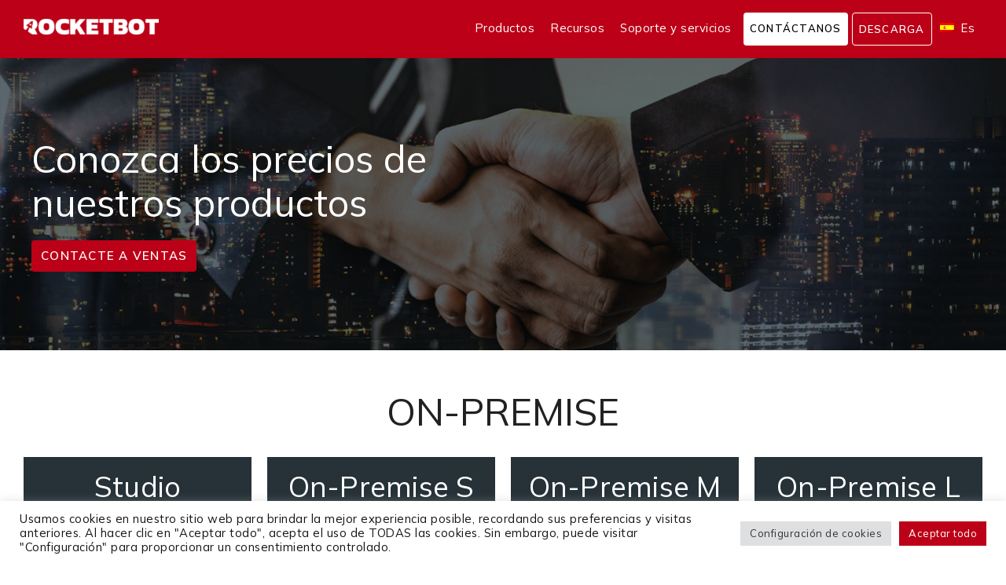

--- FILE ---
content_type: text/html; charset=UTF-8
request_url: https://rocketbot.com/es/pricing-desktop-rpa/
body_size: 27991
content:
<!doctype html>
<html lang="es-ES">
<head>
	

	<meta charset="UTF-8">
		<meta name="viewport" content="width=device-width, initial-scale=1">
	<link rel="profile" href="https://gmpg.org/xfn/11">
	<title>Precios &#8211; Rocketbot</title>
<meta name='robots' content='max-image-preview:large' />
	<style>img:is([sizes="auto" i], [sizes^="auto," i]) { contain-intrinsic-size: 3000px 1500px }</style>
	<link rel="alternate" hreflang="es" href="https://rocketbot.com/es/pricing-desktop-rpa/" />
<link rel="alternate" hreflang="en" href="https://rocketbot.com/en/pricing-desktop-rpa2/" />
<link rel="alternate" hreflang="pt-br" href="https://rocketbot.com/pt-br/precos-rpa/" />
<link rel="alternate" hreflang="x-default" href="https://rocketbot.com/es/pricing-desktop-rpa/" />
<link rel="alternate" type="application/rss+xml" title="Rocketbot &raquo; Feed" href="https://rocketbot.com/es/feed/" />
<link rel="alternate" type="application/rss+xml" title="Rocketbot &raquo; Feed de los comentarios" href="https://rocketbot.com/es/comments/feed/" />
<script type="text/javascript">
/* <![CDATA[ */
window._wpemojiSettings = {"baseUrl":"https:\/\/s.w.org\/images\/core\/emoji\/16.0.1\/72x72\/","ext":".png","svgUrl":"https:\/\/s.w.org\/images\/core\/emoji\/16.0.1\/svg\/","svgExt":".svg","source":{"concatemoji":"\/\/rocketbot.com\/wp-includes\/js\/wp-emoji-release.min.js?ver=6.8.3"}};
/*! This file is auto-generated */
!function(s,n){var o,i,e;function c(e){try{var t={supportTests:e,timestamp:(new Date).valueOf()};sessionStorage.setItem(o,JSON.stringify(t))}catch(e){}}function p(e,t,n){e.clearRect(0,0,e.canvas.width,e.canvas.height),e.fillText(t,0,0);var t=new Uint32Array(e.getImageData(0,0,e.canvas.width,e.canvas.height).data),a=(e.clearRect(0,0,e.canvas.width,e.canvas.height),e.fillText(n,0,0),new Uint32Array(e.getImageData(0,0,e.canvas.width,e.canvas.height).data));return t.every(function(e,t){return e===a[t]})}function u(e,t){e.clearRect(0,0,e.canvas.width,e.canvas.height),e.fillText(t,0,0);for(var n=e.getImageData(16,16,1,1),a=0;a<n.data.length;a++)if(0!==n.data[a])return!1;return!0}function f(e,t,n,a){switch(t){case"flag":return n(e,"\ud83c\udff3\ufe0f\u200d\u26a7\ufe0f","\ud83c\udff3\ufe0f\u200b\u26a7\ufe0f")?!1:!n(e,"\ud83c\udde8\ud83c\uddf6","\ud83c\udde8\u200b\ud83c\uddf6")&&!n(e,"\ud83c\udff4\udb40\udc67\udb40\udc62\udb40\udc65\udb40\udc6e\udb40\udc67\udb40\udc7f","\ud83c\udff4\u200b\udb40\udc67\u200b\udb40\udc62\u200b\udb40\udc65\u200b\udb40\udc6e\u200b\udb40\udc67\u200b\udb40\udc7f");case"emoji":return!a(e,"\ud83e\udedf")}return!1}function g(e,t,n,a){var r="undefined"!=typeof WorkerGlobalScope&&self instanceof WorkerGlobalScope?new OffscreenCanvas(300,150):s.createElement("canvas"),o=r.getContext("2d",{willReadFrequently:!0}),i=(o.textBaseline="top",o.font="600 32px Arial",{});return e.forEach(function(e){i[e]=t(o,e,n,a)}),i}function t(e){var t=s.createElement("script");t.src=e,t.defer=!0,s.head.appendChild(t)}"undefined"!=typeof Promise&&(o="wpEmojiSettingsSupports",i=["flag","emoji"],n.supports={everything:!0,everythingExceptFlag:!0},e=new Promise(function(e){s.addEventListener("DOMContentLoaded",e,{once:!0})}),new Promise(function(t){var n=function(){try{var e=JSON.parse(sessionStorage.getItem(o));if("object"==typeof e&&"number"==typeof e.timestamp&&(new Date).valueOf()<e.timestamp+604800&&"object"==typeof e.supportTests)return e.supportTests}catch(e){}return null}();if(!n){if("undefined"!=typeof Worker&&"undefined"!=typeof OffscreenCanvas&&"undefined"!=typeof URL&&URL.createObjectURL&&"undefined"!=typeof Blob)try{var e="postMessage("+g.toString()+"("+[JSON.stringify(i),f.toString(),p.toString(),u.toString()].join(",")+"));",a=new Blob([e],{type:"text/javascript"}),r=new Worker(URL.createObjectURL(a),{name:"wpTestEmojiSupports"});return void(r.onmessage=function(e){c(n=e.data),r.terminate(),t(n)})}catch(e){}c(n=g(i,f,p,u))}t(n)}).then(function(e){for(var t in e)n.supports[t]=e[t],n.supports.everything=n.supports.everything&&n.supports[t],"flag"!==t&&(n.supports.everythingExceptFlag=n.supports.everythingExceptFlag&&n.supports[t]);n.supports.everythingExceptFlag=n.supports.everythingExceptFlag&&!n.supports.flag,n.DOMReady=!1,n.readyCallback=function(){n.DOMReady=!0}}).then(function(){return e}).then(function(){var e;n.supports.everything||(n.readyCallback(),(e=n.source||{}).concatemoji?t(e.concatemoji):e.wpemoji&&e.twemoji&&(t(e.twemoji),t(e.wpemoji)))}))}((window,document),window._wpemojiSettings);
/* ]]> */
</script>
<link rel='stylesheet' id='ht_ctc_main_css-css' href='//rocketbot.com/wp-content/plugins/click-to-chat-for-whatsapp/new/inc/assets/css/main.css?ver=4.12.1' type='text/css' media='all' />
<style id='wp-emoji-styles-inline-css' type='text/css'>

	img.wp-smiley, img.emoji {
		display: inline !important;
		border: none !important;
		box-shadow: none !important;
		height: 1em !important;
		width: 1em !important;
		margin: 0 0.07em !important;
		vertical-align: -0.1em !important;
		background: none !important;
		padding: 0 !important;
	}
</style>
<link rel='stylesheet' id='wp-block-library-css' href='//rocketbot.com/wp-includes/css/dist/block-library/style.min.css?ver=6.8.3' type='text/css' media='all' />
<style id='classic-theme-styles-inline-css' type='text/css'>
/*! This file is auto-generated */
.wp-block-button__link{color:#fff;background-color:#32373c;border-radius:9999px;box-shadow:none;text-decoration:none;padding:calc(.667em + 2px) calc(1.333em + 2px);font-size:1.125em}.wp-block-file__button{background:#32373c;color:#fff;text-decoration:none}
</style>
<style id='qsm-quiz-style-inline-css' type='text/css'>


</style>
<style id='global-styles-inline-css' type='text/css'>
:root{--wp--preset--aspect-ratio--square: 1;--wp--preset--aspect-ratio--4-3: 4/3;--wp--preset--aspect-ratio--3-4: 3/4;--wp--preset--aspect-ratio--3-2: 3/2;--wp--preset--aspect-ratio--2-3: 2/3;--wp--preset--aspect-ratio--16-9: 16/9;--wp--preset--aspect-ratio--9-16: 9/16;--wp--preset--color--black: #000000;--wp--preset--color--cyan-bluish-gray: #abb8c3;--wp--preset--color--white: #ffffff;--wp--preset--color--pale-pink: #f78da7;--wp--preset--color--vivid-red: #cf2e2e;--wp--preset--color--luminous-vivid-orange: #ff6900;--wp--preset--color--luminous-vivid-amber: #fcb900;--wp--preset--color--light-green-cyan: #7bdcb5;--wp--preset--color--vivid-green-cyan: #00d084;--wp--preset--color--pale-cyan-blue: #8ed1fc;--wp--preset--color--vivid-cyan-blue: #0693e3;--wp--preset--color--vivid-purple: #9b51e0;--wp--preset--gradient--vivid-cyan-blue-to-vivid-purple: linear-gradient(135deg,rgba(6,147,227,1) 0%,rgb(155,81,224) 100%);--wp--preset--gradient--light-green-cyan-to-vivid-green-cyan: linear-gradient(135deg,rgb(122,220,180) 0%,rgb(0,208,130) 100%);--wp--preset--gradient--luminous-vivid-amber-to-luminous-vivid-orange: linear-gradient(135deg,rgba(252,185,0,1) 0%,rgba(255,105,0,1) 100%);--wp--preset--gradient--luminous-vivid-orange-to-vivid-red: linear-gradient(135deg,rgba(255,105,0,1) 0%,rgb(207,46,46) 100%);--wp--preset--gradient--very-light-gray-to-cyan-bluish-gray: linear-gradient(135deg,rgb(238,238,238) 0%,rgb(169,184,195) 100%);--wp--preset--gradient--cool-to-warm-spectrum: linear-gradient(135deg,rgb(74,234,220) 0%,rgb(151,120,209) 20%,rgb(207,42,186) 40%,rgb(238,44,130) 60%,rgb(251,105,98) 80%,rgb(254,248,76) 100%);--wp--preset--gradient--blush-light-purple: linear-gradient(135deg,rgb(255,206,236) 0%,rgb(152,150,240) 100%);--wp--preset--gradient--blush-bordeaux: linear-gradient(135deg,rgb(254,205,165) 0%,rgb(254,45,45) 50%,rgb(107,0,62) 100%);--wp--preset--gradient--luminous-dusk: linear-gradient(135deg,rgb(255,203,112) 0%,rgb(199,81,192) 50%,rgb(65,88,208) 100%);--wp--preset--gradient--pale-ocean: linear-gradient(135deg,rgb(255,245,203) 0%,rgb(182,227,212) 50%,rgb(51,167,181) 100%);--wp--preset--gradient--electric-grass: linear-gradient(135deg,rgb(202,248,128) 0%,rgb(113,206,126) 100%);--wp--preset--gradient--midnight: linear-gradient(135deg,rgb(2,3,129) 0%,rgb(40,116,252) 100%);--wp--preset--font-size--small: 13px;--wp--preset--font-size--medium: 20px;--wp--preset--font-size--large: 36px;--wp--preset--font-size--x-large: 42px;--wp--preset--spacing--20: 0.44rem;--wp--preset--spacing--30: 0.67rem;--wp--preset--spacing--40: 1rem;--wp--preset--spacing--50: 1.5rem;--wp--preset--spacing--60: 2.25rem;--wp--preset--spacing--70: 3.38rem;--wp--preset--spacing--80: 5.06rem;--wp--preset--shadow--natural: 6px 6px 9px rgba(0, 0, 0, 0.2);--wp--preset--shadow--deep: 12px 12px 50px rgba(0, 0, 0, 0.4);--wp--preset--shadow--sharp: 6px 6px 0px rgba(0, 0, 0, 0.2);--wp--preset--shadow--outlined: 6px 6px 0px -3px rgba(255, 255, 255, 1), 6px 6px rgba(0, 0, 0, 1);--wp--preset--shadow--crisp: 6px 6px 0px rgba(0, 0, 0, 1);}:where(.is-layout-flex){gap: 0.5em;}:where(.is-layout-grid){gap: 0.5em;}body .is-layout-flex{display: flex;}.is-layout-flex{flex-wrap: wrap;align-items: center;}.is-layout-flex > :is(*, div){margin: 0;}body .is-layout-grid{display: grid;}.is-layout-grid > :is(*, div){margin: 0;}:where(.wp-block-columns.is-layout-flex){gap: 2em;}:where(.wp-block-columns.is-layout-grid){gap: 2em;}:where(.wp-block-post-template.is-layout-flex){gap: 1.25em;}:where(.wp-block-post-template.is-layout-grid){gap: 1.25em;}.has-black-color{color: var(--wp--preset--color--black) !important;}.has-cyan-bluish-gray-color{color: var(--wp--preset--color--cyan-bluish-gray) !important;}.has-white-color{color: var(--wp--preset--color--white) !important;}.has-pale-pink-color{color: var(--wp--preset--color--pale-pink) !important;}.has-vivid-red-color{color: var(--wp--preset--color--vivid-red) !important;}.has-luminous-vivid-orange-color{color: var(--wp--preset--color--luminous-vivid-orange) !important;}.has-luminous-vivid-amber-color{color: var(--wp--preset--color--luminous-vivid-amber) !important;}.has-light-green-cyan-color{color: var(--wp--preset--color--light-green-cyan) !important;}.has-vivid-green-cyan-color{color: var(--wp--preset--color--vivid-green-cyan) !important;}.has-pale-cyan-blue-color{color: var(--wp--preset--color--pale-cyan-blue) !important;}.has-vivid-cyan-blue-color{color: var(--wp--preset--color--vivid-cyan-blue) !important;}.has-vivid-purple-color{color: var(--wp--preset--color--vivid-purple) !important;}.has-black-background-color{background-color: var(--wp--preset--color--black) !important;}.has-cyan-bluish-gray-background-color{background-color: var(--wp--preset--color--cyan-bluish-gray) !important;}.has-white-background-color{background-color: var(--wp--preset--color--white) !important;}.has-pale-pink-background-color{background-color: var(--wp--preset--color--pale-pink) !important;}.has-vivid-red-background-color{background-color: var(--wp--preset--color--vivid-red) !important;}.has-luminous-vivid-orange-background-color{background-color: var(--wp--preset--color--luminous-vivid-orange) !important;}.has-luminous-vivid-amber-background-color{background-color: var(--wp--preset--color--luminous-vivid-amber) !important;}.has-light-green-cyan-background-color{background-color: var(--wp--preset--color--light-green-cyan) !important;}.has-vivid-green-cyan-background-color{background-color: var(--wp--preset--color--vivid-green-cyan) !important;}.has-pale-cyan-blue-background-color{background-color: var(--wp--preset--color--pale-cyan-blue) !important;}.has-vivid-cyan-blue-background-color{background-color: var(--wp--preset--color--vivid-cyan-blue) !important;}.has-vivid-purple-background-color{background-color: var(--wp--preset--color--vivid-purple) !important;}.has-black-border-color{border-color: var(--wp--preset--color--black) !important;}.has-cyan-bluish-gray-border-color{border-color: var(--wp--preset--color--cyan-bluish-gray) !important;}.has-white-border-color{border-color: var(--wp--preset--color--white) !important;}.has-pale-pink-border-color{border-color: var(--wp--preset--color--pale-pink) !important;}.has-vivid-red-border-color{border-color: var(--wp--preset--color--vivid-red) !important;}.has-luminous-vivid-orange-border-color{border-color: var(--wp--preset--color--luminous-vivid-orange) !important;}.has-luminous-vivid-amber-border-color{border-color: var(--wp--preset--color--luminous-vivid-amber) !important;}.has-light-green-cyan-border-color{border-color: var(--wp--preset--color--light-green-cyan) !important;}.has-vivid-green-cyan-border-color{border-color: var(--wp--preset--color--vivid-green-cyan) !important;}.has-pale-cyan-blue-border-color{border-color: var(--wp--preset--color--pale-cyan-blue) !important;}.has-vivid-cyan-blue-border-color{border-color: var(--wp--preset--color--vivid-cyan-blue) !important;}.has-vivid-purple-border-color{border-color: var(--wp--preset--color--vivid-purple) !important;}.has-vivid-cyan-blue-to-vivid-purple-gradient-background{background: var(--wp--preset--gradient--vivid-cyan-blue-to-vivid-purple) !important;}.has-light-green-cyan-to-vivid-green-cyan-gradient-background{background: var(--wp--preset--gradient--light-green-cyan-to-vivid-green-cyan) !important;}.has-luminous-vivid-amber-to-luminous-vivid-orange-gradient-background{background: var(--wp--preset--gradient--luminous-vivid-amber-to-luminous-vivid-orange) !important;}.has-luminous-vivid-orange-to-vivid-red-gradient-background{background: var(--wp--preset--gradient--luminous-vivid-orange-to-vivid-red) !important;}.has-very-light-gray-to-cyan-bluish-gray-gradient-background{background: var(--wp--preset--gradient--very-light-gray-to-cyan-bluish-gray) !important;}.has-cool-to-warm-spectrum-gradient-background{background: var(--wp--preset--gradient--cool-to-warm-spectrum) !important;}.has-blush-light-purple-gradient-background{background: var(--wp--preset--gradient--blush-light-purple) !important;}.has-blush-bordeaux-gradient-background{background: var(--wp--preset--gradient--blush-bordeaux) !important;}.has-luminous-dusk-gradient-background{background: var(--wp--preset--gradient--luminous-dusk) !important;}.has-pale-ocean-gradient-background{background: var(--wp--preset--gradient--pale-ocean) !important;}.has-electric-grass-gradient-background{background: var(--wp--preset--gradient--electric-grass) !important;}.has-midnight-gradient-background{background: var(--wp--preset--gradient--midnight) !important;}.has-small-font-size{font-size: var(--wp--preset--font-size--small) !important;}.has-medium-font-size{font-size: var(--wp--preset--font-size--medium) !important;}.has-large-font-size{font-size: var(--wp--preset--font-size--large) !important;}.has-x-large-font-size{font-size: var(--wp--preset--font-size--x-large) !important;}
:where(.wp-block-post-template.is-layout-flex){gap: 1.25em;}:where(.wp-block-post-template.is-layout-grid){gap: 1.25em;}
:where(.wp-block-columns.is-layout-flex){gap: 2em;}:where(.wp-block-columns.is-layout-grid){gap: 2em;}
:root :where(.wp-block-pullquote){font-size: 1.5em;line-height: 1.6;}
</style>
<link rel='stylesheet' id='cookie-law-info-css' href='//rocketbot.com/wp-content/plugins/cookie-law-info/legacy/public/css/cookie-law-info-public.css?ver=3.2.8' type='text/css' media='all' />
<link rel='stylesheet' id='cookie-law-info-gdpr-css' href='//rocketbot.com/wp-content/plugins/cookie-law-info/legacy/public/css/cookie-law-info-gdpr.css?ver=3.2.8' type='text/css' media='all' />
<link rel='stylesheet' id='dashicons-css' href='//rocketbot.com/wp-includes/css/dashicons.min.css?ver=6.8.3' type='text/css' media='all' />
<link rel='stylesheet' id='post-views-counter-frontend-css' href='//rocketbot.com/wp-content/plugins/post-views-counter/css/frontend.min.css?ver=1.4.8' type='text/css' media='all' />
<link rel='stylesheet' id='Read More WP-public-css-css' href='//rocketbot.com/wp-content/plugins/read-more-wp/public/css/read-more-wp-public.css?ver=1.1.6' type='text/css' media='all' />
<link rel='stylesheet' id='wpml-legacy-dropdown-0-css' href='//rocketbot.com/wp-content/plugins/sitepress-multilingual-cms/templates/language-switchers/legacy-dropdown/style.min.css?ver=1' type='text/css' media='all' />
<link rel='stylesheet' id='wpml-menu-item-0-css' href='//rocketbot.com/wp-content/plugins/sitepress-multilingual-cms/templates/language-switchers/menu-item/style.min.css?ver=1' type='text/css' media='all' />
<link rel='stylesheet' id='hello-elementor-css' href='//rocketbot.com/wp-content/themes/hello-elementor/style.min.css?ver=2.5.0' type='text/css' media='all' />
<link rel='stylesheet' id='hello-elementor-theme-style-css' href='//rocketbot.com/wp-content/themes/hello-elementor/theme.min.css?ver=2.5.0' type='text/css' media='all' />
<link rel='stylesheet' id='elementor-frontend-css' href='//rocketbot.com/wp-content/uploads/elementor/css/custom-frontend-lite.min.css?ver=1767888816' type='text/css' media='all' />
<link rel='stylesheet' id='elementor-post-8-css' href='//rocketbot.com/wp-content/uploads/elementor/css/post-8.css?ver=1767888816' type='text/css' media='all' />
<link rel='stylesheet' id='elementor-icons-css' href='//rocketbot.com/wp-content/plugins/elementor/assets/lib/eicons/css/elementor-icons.min.css?ver=5.30.0' type='text/css' media='all' />
<link rel='stylesheet' id='swiper-css' href='//rocketbot.com/wp-content/plugins/elementor/assets/lib/swiper/v8/css/swiper.min.css?ver=8.4.5' type='text/css' media='all' />
<link rel='stylesheet' id='elementor-pro-css' href='//rocketbot.com/wp-content/uploads/elementor/css/custom-pro-frontend-lite.min.css?ver=1767888838' type='text/css' media='all' />
<link rel='stylesheet' id='elementor-global-css' href='//rocketbot.com/wp-content/uploads/elementor/css/global.css?ver=1767888818' type='text/css' media='all' />
<link rel='stylesheet' id='elementor-post-1297-css' href='//rocketbot.com/wp-content/uploads/elementor/css/post-1297.css?ver=1767889546' type='text/css' media='all' />
<link rel='stylesheet' id='elementor-post-237683-css' href='//rocketbot.com/wp-content/uploads/elementor/css/post-237683.css?ver=1767888818' type='text/css' media='all' />
<link rel='stylesheet' id='elementor-icons-ekiticons-css' href='//rocketbot.com/wp-content/plugins/elementskit-lite/modules/elementskit-icon-pack/assets/css/ekiticons.css?ver=3.0.0' type='text/css' media='all' />
<link rel='stylesheet' id='ekit-widget-styles-css' href='//rocketbot.com/wp-content/plugins/elementskit-lite/widgets/init/assets/css/widget-styles.css?ver=3.0.0' type='text/css' media='all' />
<link rel='stylesheet' id='ekit-responsive-css' href='//rocketbot.com/wp-content/plugins/elementskit-lite/widgets/init/assets/css/responsive.css?ver=3.0.0' type='text/css' media='all' />
<link rel='stylesheet' id='google-fonts-1-css' href='//fonts.googleapis.com/css?family=Mulish%3A100%2C100italic%2C200%2C200italic%2C300%2C300italic%2C400%2C400italic%2C500%2C500italic%2C600%2C600italic%2C700%2C700italic%2C800%2C800italic%2C900%2C900italic&#038;display=auto&#038;ver=6.8.3' type='text/css' media='all' />
<link rel='stylesheet' id='elementor-icons-shared-0-css' href='//rocketbot.com/wp-content/plugins/elementor/assets/lib/font-awesome/css/fontawesome.min.css?ver=5.15.3' type='text/css' media='all' />
<link rel='stylesheet' id='elementor-icons-fa-regular-css' href='//rocketbot.com/wp-content/plugins/elementor/assets/lib/font-awesome/css/regular.min.css?ver=5.15.3' type='text/css' media='all' />
<link rel='stylesheet' id='elementor-icons-fa-solid-css' href='//rocketbot.com/wp-content/plugins/elementor/assets/lib/font-awesome/css/solid.min.css?ver=5.15.3' type='text/css' media='all' />
<link rel='stylesheet' id='elementor-icons-fa-brands-css' href='//rocketbot.com/wp-content/plugins/elementor/assets/lib/font-awesome/css/brands.min.css?ver=5.15.3' type='text/css' media='all' />
<link rel="preconnect" href="https://fonts.gstatic.com/" crossorigin><script type="text/javascript" id="wpml-cookie-js-extra">
/* <![CDATA[ */
var wpml_cookies = {"wp-wpml_current_language":{"value":"es","expires":1,"path":"\/"}};
var wpml_cookies = {"wp-wpml_current_language":{"value":"es","expires":1,"path":"\/"}};
/* ]]> */
</script>
<script type="text/javascript" src="//rocketbot.com/wp-content/plugins/sitepress-multilingual-cms/res/js/cookies/language-cookie.js?ver=4.6.13" id="wpml-cookie-js" defer="defer" data-wp-strategy="defer"></script>
<script type="text/javascript" src="//rocketbot.com/wp-includes/js/jquery/jquery.min.js?ver=3.7.1" id="jquery-core-js"></script>
<script type="text/javascript" src="//rocketbot.com/wp-includes/js/jquery/jquery-migrate.min.js?ver=3.4.1" id="jquery-migrate-js"></script>
<script type="text/javascript" id="cookie-law-info-js-extra">
/* <![CDATA[ */
var Cli_Data = {"nn_cookie_ids":["yt-remote-device-id","yt-remote-connected-devices","__Host-GAPS","CONSENT","wp-wpml_current_language","CookieLawInfoConsent","cookielawinfo-checkbox-advertisement","elementor","NID","YSC","VISITOR_INFO1_LIVE"],"cookielist":[],"non_necessary_cookies":{"necessary":["elementor"],"analytics":["CONSENT"],"advertisement":["yt-remote-device-id","yt-remote-connected-devices","__Host-GAPS","NID","YSC","VISITOR_INFO1_LIVE"],"others":["wp-wpml_current_language","CookieLawInfoConsent"]},"ccpaEnabled":"","ccpaRegionBased":"","ccpaBarEnabled":"","strictlyEnabled":["necessary","obligatoire"],"ccpaType":"gdpr","js_blocking":"1","custom_integration":"","triggerDomRefresh":"","secure_cookies":""};
var cli_cookiebar_settings = {"animate_speed_hide":"500","animate_speed_show":"500","background":"#FFF","border":"#b1a6a6c2","border_on":"","button_1_button_colour":"#bc0017","button_1_button_hover":"#960012","button_1_link_colour":"#fff","button_1_as_button":"1","button_1_new_win":"","button_2_button_colour":"#333","button_2_button_hover":"#292929","button_2_link_colour":"#444","button_2_as_button":"","button_2_hidebar":"","button_3_button_colour":"#dedfe0","button_3_button_hover":"#b2b2b3","button_3_link_colour":"#333333","button_3_as_button":"1","button_3_new_win":"","button_4_button_colour":"#dedfe0","button_4_button_hover":"#b2b2b3","button_4_link_colour":"#333333","button_4_as_button":"1","button_7_button_colour":"#bc0017","button_7_button_hover":"#960012","button_7_link_colour":"#fff","button_7_as_button":"1","button_7_new_win":"","font_family":"inherit","header_fix":"","notify_animate_hide":"1","notify_animate_show":"","notify_div_id":"#cookie-law-info-bar","notify_position_horizontal":"right","notify_position_vertical":"bottom","scroll_close":"","scroll_close_reload":"","accept_close_reload":"","reject_close_reload":"","showagain_tab":"","showagain_background":"#fff","showagain_border":"#000","showagain_div_id":"#cookie-law-info-again","showagain_x_position":"100px","text":"#141414","show_once_yn":"","show_once":"10000","logging_on":"","as_popup":"","popup_overlay":"1","bar_heading_text":"","cookie_bar_as":"banner","popup_showagain_position":"bottom-right","widget_position":"left"};
var log_object = {"ajax_url":"https:\/\/rocketbot.com\/wp-admin\/admin-ajax.php"};
/* ]]> */
</script>
<script type="text/javascript" src="//rocketbot.com/wp-content/plugins/cookie-law-info/legacy/public/js/cookie-law-info-public.js?ver=3.2.8" id="cookie-law-info-js"></script>
<script type="text/javascript" src="//rocketbot.com/wp-content/plugins/read-more-wp/public/js/read-more-wp-public.js?ver=1.1.6" id="Read More WP-public-js-js"></script>
<script type="text/javascript" src="//rocketbot.com/wp-content/plugins/sitepress-multilingual-cms/templates/language-switchers/legacy-dropdown/script.min.js?ver=1" id="wpml-legacy-dropdown-0-js"></script>
<link rel="https://api.w.org/" href="https://rocketbot.com/es/wp-json/" /><link rel="alternate" title="JSON" type="application/json" href="https://rocketbot.com/es/wp-json/wp/v2/pages/1297" /><link rel="EditURI" type="application/rsd+xml" title="RSD" href="https://rocketbot.com/xmlrpc.php?rsd" />
<meta name="generator" content="WordPress 6.8.3" />
<link rel="canonical" href="https://rocketbot.com/es/pricing-desktop-rpa/" />
<link rel='shortlink' href='https://rocketbot.com/es/?p=1297' />
<link rel="alternate" title="oEmbed (JSON)" type="application/json+oembed" href="https://rocketbot.com/es/wp-json/oembed/1.0/embed?url=https%3A%2F%2Frocketbot.com%2Fes%2Fpricing-desktop-rpa%2F" />
<link rel="alternate" title="oEmbed (XML)" type="text/xml+oembed" href="https://rocketbot.com/es/wp-json/oembed/1.0/embed?url=https%3A%2F%2Frocketbot.com%2Fes%2Fpricing-desktop-rpa%2F&#038;format=xml" />
<meta name="generator" content="WPML ver:4.6.13 stt:1,42,2;" />
<!-- Google Tag Manager -->
<script>(function(w,d,s,l,i){w[l]=w[l]||[];w[l].push({'gtm.start':
new Date().getTime(),event:'gtm.js'});var f=d.getElementsByTagName(s)[0],
j=d.createElement(s),dl=l!='dataLayer'?'&l='+l:'';j.async=true;j.src=
'https://www.googletagmanager.com/gtm.js?id='+i+dl;f.parentNode.insertBefore(j,f);
})(window,document,'script','dataLayer','GTM-5N772MZH');</script>
<!-- End Google Tag Manager -->

<script type="text/javascript"> _linkedin_partner_id = "7446370"; window._linkedin_data_partner_ids = window._linkedin_data_partner_ids || []; window._linkedin_data_partner_ids.push(_linkedin_partner_id); </script><script type="text/javascript"> (function(l) { if (!l){window.lintrk = function(a,b){window.lintrk.q.push([a,b])}; window.lintrk.q=[]} var s = document.getElementsByTagName("script")[0]; var b = document.createElement("script"); b.type = "text/javascript";b.async = true; b.src = "https://snap.licdn.com/li.lms-analytics/insight.min.js"; s.parentNode.insertBefore(b, s);})(window.lintrk); </script> <noscript> <img height="1" width="1" style="display:none;" alt="" src="https://px.ads.linkedin.com/collect/?pid=7446370&fmt=gif" /> </noscript><meta name="generator" content="Elementor 3.23.4; features: e_optimized_css_loading, additional_custom_breakpoints, e_lazyload; settings: css_print_method-external, google_font-enabled, font_display-auto">
			<style>
				.e-con.e-parent:nth-of-type(n+4):not(.e-lazyloaded):not(.e-no-lazyload),
				.e-con.e-parent:nth-of-type(n+4):not(.e-lazyloaded):not(.e-no-lazyload) * {
					background-image: none !important;
				}
				@media screen and (max-height: 1024px) {
					.e-con.e-parent:nth-of-type(n+3):not(.e-lazyloaded):not(.e-no-lazyload),
					.e-con.e-parent:nth-of-type(n+3):not(.e-lazyloaded):not(.e-no-lazyload) * {
						background-image: none !important;
					}
				}
				@media screen and (max-height: 640px) {
					.e-con.e-parent:nth-of-type(n+2):not(.e-lazyloaded):not(.e-no-lazyload),
					.e-con.e-parent:nth-of-type(n+2):not(.e-lazyloaded):not(.e-no-lazyload) * {
						background-image: none !important;
					}
				}
			</style>
			<script>document.addEventListener('DOMContentLoaded', function () {
  // Carrusel que se moverá de izquierda a derecha (normal)
  const carruselLtr = document.querySelector('.carrusel-ltr .swiper-container');
  if (carruselLtr && carruselLtr.swiper) {
    carruselLtr.swiper.changeDirection('ltr');
  }

  // Carrusel que se moverá de derecha a izquierda (invertido)
  const carruselRtl = document.querySelector('.carrusel-rtl .swiper-container');
  if (carruselRtl && carruselRtl.swiper) {
    carruselRtl.swiper.changeDirection('rtl');
  }
});
</script>			<meta name="theme-color" content="#FFFFFF">
			<link rel="icon" href="https://rocketbot.com/wp-content/uploads/2021/12/rocketbot-iso.svg" sizes="32x32" />
<link rel="icon" href="https://rocketbot.com/wp-content/uploads/2021/12/rocketbot-iso.svg" sizes="192x192" />
<link rel="apple-touch-icon" href="https://rocketbot.com/wp-content/uploads/2021/12/rocketbot-iso.svg" />
<meta name="msapplication-TileImage" content="https://rocketbot.com/wp-content/uploads/2021/12/rocketbot-iso.svg" />
		<style type="text/css" id="wp-custom-css">
			.menu-item-243967 a {
    background-color: #000;
    border-radius: 4px;
    color: #fff !important;
    padding: 8px 8px !important;
    margin-left: 5px;
    text-transform: uppercase;
    font-family: Mulish;
    font-style: normal;
    font-weight: 600;
    font-size: 13px !important;
    letter-spacing: 1.25px;
}

#menu-item-243940 > a {
 background-color: transparent; /* elimina el fondo negro */
    border: 1px solid #fff;       /* borde blanco de 1px */
    border-radius: 4px;
    color: #fff !important;
    padding: 8px 8px !important;
    margin-left: 5px;
    text-transform: uppercase;
    font-family: Mulish, sans-serif;
    font-style: normal;
    font-weight: 600;
    font-size: 13px !important;
    letter-spacing: 1.25px;
}


.menu-item-243964 a {
    background-color: #000;
    border-radius: 4px;
    color: #fff !important;
    padding: 8px 8px !important;
    margin-left: 5px;
    text-transform: uppercase;
    font-family: Mulish;
    font-style: normal;
    font-weight: 600;
    font-size: 13px !important;
    letter-spacing: 1.25px;
}




.wpcf7-not-valid-tip {
    color: #dc3232 !important;
    font-size: 13px !important;
	font-weight:bold !important;
    
}

.rightbox_pos2{
	position: relative;
	left: -90px;
}

.elementor-widget-price-table .elementor-widget-container
 {
    
    background-color: #fff !important;
}

/* Normal: no se toca */
.carrusel-normal .swiper-wrapper {
  animation-direction: normal !important;
}

/* Invertido: se mueve al revés */
.carrusel-invertido .swiper-wrapper {
  animation-direction: reverse !important;
}

.wpcf7 input[type="text"], .wpcf7 input[type="select"], .wpcf7 label
Specificity: (0,2,1)
 {
   
    font-family: 'Montserrat' !important;
}

.elementor-265 .elementor-element.elementor-element-2fabfa4 .ekit-form form input[type="submit"] {
   
    font-family: 'Montserrat' !important;
}


.elementor-265 .elementor-element.elementor-element-2fabfa4 .ekit-form form label span {  font-family: 'Montserrat' !important;
}


.elementor-265 .elementor-element.elementor-element-2fabfa4 .ekit-form form input
Specificity: (0,4,2)
 {
  
    font-family: 'Montserrat' !important;
}



.elementor-12 .elementor-element.elementor-element-a4b71f6:not(.elementor-motion-effects-element-type-background), .elementor-12 .elementor-element.elementor-element-a4b71f6 > .elementor-motion-effects-container > .elementor-motion-effects-layer {
    background-color: #000 !important;
}



.menu-item-241078 a {
    background-color: #fff;
    border-radius: 4px;
    color: #000 !important;
    padding: 8px 8px !important;
    margin-left: 5px;
	text-transform:uppercase;
    font-family: Mulish;
    font-style: normal;
    font-weight: 600;
    font-size: 13px !important;
    letter-spacing: 1.25px;
  
}

.menu-item-241079 a {
    background-color: #fff;
    border-radius: 4px;
    color: #000 !important;
    padding: 8px 8px !important;
    margin-left: 5px;
		text-transform:uppercase;
    font-family: Mulish;
    font-style: normal;
    font-weight: 600;
    font-size: 13px !important;
    letter-spacing: 1.25px;
  
}

.menu-item-241080 a {
    background-color: #fff;
    border-radius: 4px;
		text-transform:uppercase;
    color: #000 !important;
    padding: 8px 8px !important;
    margin-left: 5px;
    font-family: Mulish;
    font-style: normal;
    font-weight: 600;
    font-size: 13px !important;
    letter-spacing: 1.25px;
  
}





.custom-logo{
		min-width:172px;
}
.site-header{
	background: #BC0017;
	z-index: 2000;
	position: -webkit-sticky;
	position: sticky;
	top: 0px;
}

.site-navigation ul.menu li ul {
	min-width: 200px;
}
@media (min-width: 992px){
	.header-inner{
    max-width: 1240px !important;
		padding: 0 10px 0 10px
}}

.site-header:not(.header-stacked) .header-inner .site-navigation {
    max-width: 80%;
}
.site-header:not(.header-stacked) .header-inner .site-branding {
    max-width: 20%;
}

@media (max-width: 576px){
	.site-header .header-inner:not(.header-stacked) .site-branding {
		max-width:80%;
	}
}


.site-navigation ul.menu li a {
    padding: 8px 10px;
	font-size: 15px;
}
.site-navigation ul.menu li.menu-item-has-children {
    padding-right: 0px;
}

.menu-item-type-custom a{
	color: #fff
}
.menu-item-type-post_type a{
	color: #fff;
}

.site-navigation ul.menu li.menu-item-has-children:after {
	color: #fff;
		display:none;
}
		.sub-menu .menu-item-object-page a{
			color: rgba(0, 0, 0, 0.8)
	}
		.sub-menu .menu-item-type-custom a{
			color: rgba(0, 0, 0, 0.8)
	}
.site-navigation-toggle-holder .site-navigation-toggle {
	color:#fff
}
.menu-item-2478 a{
	background-color:#fff;
	border-radius:4px;
	color:#000000DE;
	padding: 8px 8px !important;
	margin-left: 5px;
	font-family: Mulish;
font-style: normal;
font-weight: 600;
font-size: 13px !important;
letter-spacing: 1.25px;
text-transform: uppercase;
}
.menu-item-2478 a:hover{
		background-color:#FFFFFFBD;
}
.menu-item-2478{
	order:8
}

.menu-item-2552 a{
	background-color:#fff;
	border-radius:4px;
	color:#000000DE;
	padding: 8px 8px !important;
	margin-left: 5px;
	font-family: Mulish;
font-style: normal;
font-weight: 600;
font-size: 13px !important;
letter-spacing: 1.25px;
text-transform: uppercase;
}
.menu-item-2552 a:hover{
		background-color:#FFFFFFBD;
}
.menu-item-2552{
	order:8
}

.menu-item-2551 a{
	background-color:#fff;
	border-radius:4px;
	color:#000000DE;
	padding: 8px 8px !important;
	margin-left: 5px;
	font-family: Mulish;
font-style: normal;
font-weight: 600;
font-size: 13px !important;
letter-spacing: 1.25px;
text-transform: uppercase;
}
.menu-item-2551 a:hover{
		background-color:#FFFFFFBD;
}
.menu-item-2551{
	order:8
}

label{
	display: block;
}

.form-row{
	width: 100%;
}
.column-half, .column-full{
	float: left;
	position: relative;
	padding-right: 0.65rem;
	padding-left: 0.65rem;
	margin-bottom:14px;
	width:100%;
	-webkit-box-sizing: border-box;
        -moz-box-sizing: border-box;
        box-sizing: border-box
}
.clearfix:after {
	content: "";
	display: table;
	clear: both;
}

/**---------------- Media query ----------------**/
@media only screen and (min-width: 48em) { 
	.column-half{
		width: 50%;
	}
}



@media (max-width: 1024px){
	.wpml-ls-item a{
	color: #55595c !important;
}}
.wpml-ls-flag{
	margin-right:4px
}
.menu-item-wpml-ls-3-es{
	order:7
}
.menu-item-368{
	order:8
}
.wpml-ls-current-language a{
	color: #fff;
}
.sub-menu a{
	color: #000000DE;
}

.cli-tab-footer .wt-cli-privacy-accept-btn {
    background-color: #bc0017 !important;
}
.wt-cli-ckyes-footer-section{
	display:none !important;
}

html[lang="en-US"] #menu-item-1304 {display:none;}

html[lang="en-US"] .dnone-en {display:none;}
html[lang="pt-BR"] .dnone-br {display:none;}
html[lang="es-ES"] .dnone-es {display:none;}

p.site-description.show{
	display:none;
}

.ocultar{
	display:none;
}


.elementor-238158 .elementor-element.elementor-element-7112725 .elementor-slide-button {
   
    position: absolute;
    float: auto;
    right: 1px;
    bottom: 200px;
	  z-index:99999999!important;
}

.elementor-slides .swiper-slide-inner .elementor-slide-description:not(:last-child), .elementor-slides .swiper-slide-inner .elementor-slide-heading:not(:last-child) {
    margin-bottom: -0px !important;
    background: #00000057;
    padding: 5px;
    border-radius: 6px;
}


.elementor-238158 .elementor-element.elementor-element-fe377fa .ekit-form form textarea {
    width: 100%;
    height: 65px!important;
    margin-bottom: 0px;
}
.elementor-238158 .elementor-element.elementor-element-fe377fa .ekit-form form input:not([type="submit"]):not([type="checkbox"]):not([type="radio"]), .elementor-238158 .elementor-element.elementor-element-fe377fa .ekit-form form select {
    width: 100%;
    height: 35px;
    color: var(--e-global-color-text);
    font-size: 12px !important;
}
.gradiente {
background: #263238;
background: linear-gradient(to right, #263238 14%, #DE0000 100%);
-webkit-background-clip: text;
-webkit-text-fill-color: transparent;}


.rmwp-button-wrap button {
    color: #0072C6 !important;
    background-color: #fff !important;
	text-transform: lowercase !important;
	font-size: 17px !important;
    border: none !important;
   
}

.rightbox_pos{
	position: relative;
	left: -75px;
}

.leftbox_pos{
	position: relative;
  right: -50px;
}

.topxbox_style{
	position: relative;
	top: -70px;
}

.custommargin {
  margin-left: 50px;
  margin-right: 50px;
}



@media only screen and (max-width: 768px) {
	.rightbox_pos,.leftbox_pos,.topxbox_style{
		position: unset;
	}
}

		</style>
		</head>
<body class="wp-singular page-template-default page page-id-1297 wp-custom-logo wp-theme-hello-elementor elementor-default elementor-kit-8 elementor-page elementor-page-1297">


<!-- Google Tag Manager (noscript) -->
<noscript><iframe src="https://www.googletagmanager.com/ns.html?id=GTM-5N772MZH"
height="0" width="0" style="display:none;visibility:hidden"></iframe></noscript>
<!-- End Google Tag Manager (noscript) -->

<!--Clientify Tracking Begins-->
<script defer src="https://analyticsplusdev.clientify.net/analytics_plus/pixel/q3OkpFhSRmVftGmc"></script>
<!--Clientify Tracking Ends--> <header id="site-header" class="site-header dynamic-header menu-dropdown-tablet" role="banner">
	<div class="header-inner">
		<div class="site-branding show-logo">
							<div class="site-logo show">
					<a href="https://rocketbot.com/es/" class="custom-logo-link" rel="home"><img width="172" height="20" src="https://rocketbot.com/wp-content/uploads/2021/12/cropped-rocketbot-white-e1640709559948.png" class="custom-logo" alt="Rocketbot" decoding="async" /></a>				</div>
							<p class="site-description show ">
					Suite completa de Automatización Empresarial end-to-end				</p>
					</div>

					<nav class="site-navigation show" role="navigation">
				<div class="menu-menu-principal-container"><ul id="menu-menu-principal" class="menu"><li id="menu-item-191" class="menu-item menu-item-type-custom menu-item-object-custom menu-item-has-children menu-item-191"><a href="#">Productos</a>
<ul class="sub-menu">
	<li id="menu-item-243932" class="menu-item menu-item-type-custom menu-item-object-custom menu-item-243932"><a href="https://rocketbot.com/es/saturn-studio-landing/">Saturn Studio</a></li>
	<li id="menu-item-243928" class="menu-item menu-item-type-custom menu-item-object-custom menu-item-243928"><a href="https://rocketbot.com/es/rpa-studio-landing/">Rpa Studio</a></li>
	<li id="menu-item-243931" class="menu-item menu-item-type-custom menu-item-object-custom menu-item-243931"><a href="https://rocketbot.com/es/ai-studio-landing/">Ai Studio</a></li>
	<li id="menu-item-243927" class="menu-item menu-item-type-custom menu-item-object-custom menu-item-243927"><a href="https://rocketbot.com/es/orquestador-landing/">Orquestador</a></li>
	<li id="menu-item-243929" class="menu-item menu-item-type-custom menu-item-object-custom menu-item-243929"><a href="https://rocketbot.com/es/xperience-landing/">Xperience</a></li>
</ul>
</li>
<li id="menu-item-370" class="menu-item menu-item-type-custom menu-item-object-custom menu-item-has-children menu-item-370"><a href="#">Recursos</a>
<ul class="sub-menu">
	<li id="menu-item-371" class="menu-item menu-item-type-post_type menu-item-object-page menu-item-371"><a href="https://rocketbot.com/es/blog/">Blog</a></li>
	<li id="menu-item-373" class="menu-item menu-item-type-custom menu-item-object-custom menu-item-373"><a href="https://academy.rocketbot.com/">Academy</a></li>
</ul>
</li>
<li id="menu-item-585" class="menu-item menu-item-type-custom menu-item-object-custom menu-item-has-children menu-item-585"><a href="#">Soporte y servicios</a>
<ul class="sub-menu">
	<li id="menu-item-374" class="menu-item menu-item-type-custom menu-item-object-custom menu-item-374"><a href="http://forum.rocketbot.co/">Foro</a></li>
	<li id="menu-item-375" class="menu-item menu-item-type-custom menu-item-object-custom menu-item-375"><a href="https://market.rocketbot.co/es">Marketplace</a></li>
	<li id="menu-item-376" class="menu-item menu-item-type-custom menu-item-object-custom menu-item-376"><a href="https://docs.rocketbot.com/">Documentación</a></li>
	<li id="menu-item-2474" class="menu-item menu-item-type-post_type menu-item-object-page menu-item-2474"><a href="https://rocketbot.com/es/rocketbot-studio-rpa/">Descarga</a></li>
	<li id="menu-item-1002" class="menu-item menu-item-type-post_type menu-item-object-page menu-item-1002"><a href="https://rocketbot.com/es/media-kit-rpa/">Media kit</a></li>
</ul>
</li>
<li id="menu-item-241078" class="menu-item menu-item-type-custom menu-item-object-custom menu-item-241078"><a href="https://rocketbot.com/contacto-rpa">Contáctanos</a></li>
<li id="menu-item-243940" class="d2d menu-item menu-item-type-custom menu-item-object-custom menu-item-has-children menu-item-243940"><a>Descarga</a>
<ul class="sub-menu">
	<li id="menu-item-244046" class="menu-item menu-item-type-custom menu-item-object-custom menu-item-244046"><a href="https://www.rocketbot.com/es/rocketbot-studio-rpa/#descarga">RPA Studio</a></li>
</ul>
</li>
<li id="menu-item-wpml-ls-3-es" class="menu-item wpml-ls-slot-3 wpml-ls-item wpml-ls-item-es wpml-ls-current-language wpml-ls-menu-item wpml-ls-first-item menu-item-type-wpml_ls_menu_item menu-item-object-wpml_ls_menu_item menu-item-has-children menu-item-wpml-ls-3-es"><a href="https://rocketbot.com/es/pricing-desktop-rpa/" title="Es"><img
            class="wpml-ls-flag"
            src="https://rocketbot.com/wp-content/plugins/sitepress-multilingual-cms/res/flags/es.png"
            alt=""
            
            
    /><span class="wpml-ls-native" lang="es">Es</span></a>
<ul class="sub-menu">
	<li id="menu-item-wpml-ls-3-en" class="menu-item wpml-ls-slot-3 wpml-ls-item wpml-ls-item-en wpml-ls-menu-item menu-item-type-wpml_ls_menu_item menu-item-object-wpml_ls_menu_item menu-item-wpml-ls-3-en"><a href="https://rocketbot.com/en/pricing-desktop-rpa2/" title="En"><img
            class="wpml-ls-flag"
            src="https://rocketbot.com/wp-content/plugins/sitepress-multilingual-cms/res/flags/en.png"
            alt=""
            
            
    /><span class="wpml-ls-native" lang="en">En</span></a></li>
	<li id="menu-item-wpml-ls-3-pt-br" class="menu-item wpml-ls-slot-3 wpml-ls-item wpml-ls-item-pt-br wpml-ls-menu-item wpml-ls-last-item menu-item-type-wpml_ls_menu_item menu-item-object-wpml_ls_menu_item menu-item-wpml-ls-3-pt-br"><a href="https://rocketbot.com/pt-br/precos-rpa/" title="Pt"><img
            class="wpml-ls-flag"
            src="https://rocketbot.com/wp-content/plugins/sitepress-multilingual-cms/res/flags/pt-br.png"
            alt=""
            
            
    /><span class="wpml-ls-native" lang="pt-br">Pt</span></a></li>
</ul>
</li>
</ul></div>			</nav>
			<div class="site-navigation-toggle-holder show">
				<div class="site-navigation-toggle">
					<i class="eicon-menu-bar"></i>
					<span class="elementor-screen-only">Menu</span>
				</div>
			</div>
			<nav class="site-navigation-dropdown show" role="navigation">
				<div class="menu-menu-principal-container"><ul id="menu-menu-principal" class="menu"><li id="menu-item-191" class="menu-item menu-item-type-custom menu-item-object-custom menu-item-has-children menu-item-191"><a href="#">Productos</a>
<ul class="sub-menu">
	<li id="menu-item-243932" class="menu-item menu-item-type-custom menu-item-object-custom menu-item-243932"><a href="https://rocketbot.com/es/saturn-studio-landing/">Saturn Studio</a></li>
	<li id="menu-item-243928" class="menu-item menu-item-type-custom menu-item-object-custom menu-item-243928"><a href="https://rocketbot.com/es/rpa-studio-landing/">Rpa Studio</a></li>
	<li id="menu-item-243931" class="menu-item menu-item-type-custom menu-item-object-custom menu-item-243931"><a href="https://rocketbot.com/es/ai-studio-landing/">Ai Studio</a></li>
	<li id="menu-item-243927" class="menu-item menu-item-type-custom menu-item-object-custom menu-item-243927"><a href="https://rocketbot.com/es/orquestador-landing/">Orquestador</a></li>
	<li id="menu-item-243929" class="menu-item menu-item-type-custom menu-item-object-custom menu-item-243929"><a href="https://rocketbot.com/es/xperience-landing/">Xperience</a></li>
</ul>
</li>
<li id="menu-item-370" class="menu-item menu-item-type-custom menu-item-object-custom menu-item-has-children menu-item-370"><a href="#">Recursos</a>
<ul class="sub-menu">
	<li id="menu-item-371" class="menu-item menu-item-type-post_type menu-item-object-page menu-item-371"><a href="https://rocketbot.com/es/blog/">Blog</a></li>
	<li id="menu-item-373" class="menu-item menu-item-type-custom menu-item-object-custom menu-item-373"><a href="https://academy.rocketbot.com/">Academy</a></li>
</ul>
</li>
<li id="menu-item-585" class="menu-item menu-item-type-custom menu-item-object-custom menu-item-has-children menu-item-585"><a href="#">Soporte y servicios</a>
<ul class="sub-menu">
	<li id="menu-item-374" class="menu-item menu-item-type-custom menu-item-object-custom menu-item-374"><a href="http://forum.rocketbot.co/">Foro</a></li>
	<li id="menu-item-375" class="menu-item menu-item-type-custom menu-item-object-custom menu-item-375"><a href="https://market.rocketbot.co/es">Marketplace</a></li>
	<li id="menu-item-376" class="menu-item menu-item-type-custom menu-item-object-custom menu-item-376"><a href="https://docs.rocketbot.com/">Documentación</a></li>
	<li id="menu-item-2474" class="menu-item menu-item-type-post_type menu-item-object-page menu-item-2474"><a href="https://rocketbot.com/es/rocketbot-studio-rpa/">Descarga</a></li>
	<li id="menu-item-1002" class="menu-item menu-item-type-post_type menu-item-object-page menu-item-1002"><a href="https://rocketbot.com/es/media-kit-rpa/">Media kit</a></li>
</ul>
</li>
<li id="menu-item-241078" class="menu-item menu-item-type-custom menu-item-object-custom menu-item-241078"><a href="https://rocketbot.com/contacto-rpa">Contáctanos</a></li>
<li id="menu-item-243940" class="d2d menu-item menu-item-type-custom menu-item-object-custom menu-item-has-children menu-item-243940"><a>Descarga</a>
<ul class="sub-menu">
	<li id="menu-item-244046" class="menu-item menu-item-type-custom menu-item-object-custom menu-item-244046"><a href="https://www.rocketbot.com/es/rocketbot-studio-rpa/#descarga">RPA Studio</a></li>
</ul>
</li>
<li id="menu-item-wpml-ls-3-es" class="menu-item wpml-ls-slot-3 wpml-ls-item wpml-ls-item-es wpml-ls-current-language wpml-ls-menu-item wpml-ls-first-item menu-item-type-wpml_ls_menu_item menu-item-object-wpml_ls_menu_item menu-item-has-children menu-item-wpml-ls-3-es"><a href="https://rocketbot.com/es/pricing-desktop-rpa/" title="Es"><img
            class="wpml-ls-flag"
            src="https://rocketbot.com/wp-content/plugins/sitepress-multilingual-cms/res/flags/es.png"
            alt=""
            
            
    /><span class="wpml-ls-native" lang="es">Es</span></a>
<ul class="sub-menu">
	<li id="menu-item-wpml-ls-3-en" class="menu-item wpml-ls-slot-3 wpml-ls-item wpml-ls-item-en wpml-ls-menu-item menu-item-type-wpml_ls_menu_item menu-item-object-wpml_ls_menu_item menu-item-wpml-ls-3-en"><a href="https://rocketbot.com/en/pricing-desktop-rpa2/" title="En"><img
            class="wpml-ls-flag"
            src="https://rocketbot.com/wp-content/plugins/sitepress-multilingual-cms/res/flags/en.png"
            alt=""
            
            
    /><span class="wpml-ls-native" lang="en">En</span></a></li>
	<li id="menu-item-wpml-ls-3-pt-br" class="menu-item wpml-ls-slot-3 wpml-ls-item wpml-ls-item-pt-br wpml-ls-menu-item wpml-ls-last-item menu-item-type-wpml_ls_menu_item menu-item-object-wpml_ls_menu_item menu-item-wpml-ls-3-pt-br"><a href="https://rocketbot.com/pt-br/precos-rpa/" title="Pt"><img
            class="wpml-ls-flag"
            src="https://rocketbot.com/wp-content/plugins/sitepress-multilingual-cms/res/flags/pt-br.png"
            alt=""
            
            
    /><span class="wpml-ls-native" lang="pt-br">Pt</span></a></li>
</ul>
</li>
</ul></div>			</nav>
			</div>
</header>

<main id="content" class="site-main post-1297 page type-page status-publish hentry" role="main">
		<div class="page-content">
				<div data-elementor-type="wp-page" data-elementor-id="1297" class="elementor elementor-1297" data-elementor-post-type="page">
						<section class="elementor-section elementor-top-section elementor-element elementor-element-6894737 elementor-section-height-min-height elementor-section-boxed elementor-section-height-default elementor-section-items-middle" data-id="6894737" data-element_type="section" data-settings="{&quot;background_background&quot;:&quot;classic&quot;}">
							<div class="elementor-background-overlay"></div>
							<div class="elementor-container elementor-column-gap-default">
					<div class="elementor-column elementor-col-100 elementor-top-column elementor-element elementor-element-be50c6e" data-id="be50c6e" data-element_type="column">
			<div class="elementor-widget-wrap elementor-element-populated">
						<section class="elementor-section elementor-inner-section elementor-element elementor-element-a6b487c elementor-section-boxed elementor-section-height-default elementor-section-height-default" data-id="a6b487c" data-element_type="section">
						<div class="elementor-container elementor-column-gap-default">
					<div class="elementor-column elementor-col-50 elementor-inner-column elementor-element elementor-element-fd50fbc" data-id="fd50fbc" data-element_type="column">
			<div class="elementor-widget-wrap elementor-element-populated">
						<div class="elementor-element elementor-element-75593d7 elementor-widget elementor-widget-heading" data-id="75593d7" data-element_type="widget" data-widget_type="heading.default">
				<div class="elementor-widget-container">
			<style>/*! elementor - v3.23.0 - 05-08-2024 */
.elementor-heading-title{padding:0;margin:0;line-height:1}.elementor-widget-heading .elementor-heading-title[class*=elementor-size-]>a{color:inherit;font-size:inherit;line-height:inherit}.elementor-widget-heading .elementor-heading-title.elementor-size-small{font-size:15px}.elementor-widget-heading .elementor-heading-title.elementor-size-medium{font-size:19px}.elementor-widget-heading .elementor-heading-title.elementor-size-large{font-size:29px}.elementor-widget-heading .elementor-heading-title.elementor-size-xl{font-size:39px}.elementor-widget-heading .elementor-heading-title.elementor-size-xxl{font-size:59px}</style><h2 class="elementor-heading-title elementor-size-default">Conozca los precios de nuestros productos</h2>		</div>
				</div>
				<div class="elementor-element elementor-element-4668a26 elementor-widget elementor-widget-button" data-id="4668a26" data-element_type="widget" data-widget_type="button.default">
				<div class="elementor-widget-container">
					<div class="elementor-button-wrapper">
			<a class="elementor-button elementor-button-link elementor-size-sm" href="#contacto">
						<span class="elementor-button-content-wrapper">
									<span class="elementor-button-text">Contacte a ventas</span>
					</span>
					</a>
		</div>
				</div>
				</div>
					</div>
		</div>
				<div class="elementor-column elementor-col-50 elementor-inner-column elementor-element elementor-element-616be27" data-id="616be27" data-element_type="column">
			<div class="elementor-widget-wrap">
							</div>
		</div>
					</div>
		</section>
					</div>
		</div>
					</div>
		</section>
				<section class="elementor-section elementor-top-section elementor-element elementor-element-5aee4432 elementor-section-boxed elementor-section-height-default elementor-section-height-default" data-id="5aee4432" data-element_type="section">
						<div class="elementor-container elementor-column-gap-default">
					<div class="elementor-column elementor-col-100 elementor-top-column elementor-element elementor-element-20a88a8a" data-id="20a88a8a" data-element_type="column">
			<div class="elementor-widget-wrap elementor-element-populated">
						<div class="elementor-element elementor-element-7c9c2c50 elementor-widget elementor-widget-heading" data-id="7c9c2c50" data-element_type="widget" data-widget_type="heading.default">
				<div class="elementor-widget-container">
			<h2 class="elementor-heading-title elementor-size-default">ON-PREMISE</h2>		</div>
				</div>
					</div>
		</div>
					</div>
		</section>
				<section class="elementor-section elementor-top-section elementor-element elementor-element-6f93bd7d elementor-hidden-mobile elementor-section-boxed elementor-section-height-default elementor-section-height-default" data-id="6f93bd7d" data-element_type="section">
						<div class="elementor-container elementor-column-gap-default">
					<div class="elementor-column elementor-col-25 elementor-top-column elementor-element elementor-element-27718881" data-id="27718881" data-element_type="column">
			<div class="elementor-widget-wrap elementor-element-populated">
						<div class="elementor-element elementor-element-4abee5aa elementor-widget elementor-widget-price-table" data-id="4abee5aa" data-element_type="widget" data-widget_type="price-table.default">
				<div class="elementor-widget-container">
			<style>/*! elementor-pro - v3.23.0 - 05-08-2024 */
.elementor-widget-price-list .elementor-price-list{list-style:none;padding:0;margin:0}.elementor-widget-price-list .elementor-price-list li{margin:0}.elementor-price-list li:not(:last-child){margin-bottom:20px}.elementor-price-list .elementor-price-list-image{max-width:50%;flex-shrink:0;padding-inline-end:25px}.elementor-price-list .elementor-price-list-image img{width:100%}.elementor-price-list .elementor-price-list-header,.elementor-price-list .elementor-price-list-item,.elementor-price-list .elementor-price-list-text{display:flex}.elementor-price-list .elementor-price-list-item{align-items:flex-start}.elementor-price-list .elementor-price-list-item .elementor-price-list-text{align-items:flex-start;flex-wrap:wrap;flex-grow:1}.elementor-price-list .elementor-price-list-item .elementor-price-list-header{align-items:center;flex-basis:100%;font-size:19px;font-weight:600;margin-bottom:10px;justify-content:space-between}.elementor-price-list .elementor-price-list-item .elementor-price-list-title{max-width:80%}.elementor-price-list .elementor-price-list-item .elementor-price-list-price{font-weight:600}.elementor-price-list .elementor-price-list-item p.elementor-price-list-description{flex-basis:100%;font-size:14px;margin:0}.elementor-price-list .elementor-price-list-item .elementor-price-list-separator{flex-grow:1;margin-left:10px;margin-right:10px;border-bottom-style:dotted;border-bottom-width:2px;height:0}.elementor-price-table{text-align:center}.elementor-price-table .elementor-price-table__header{background:var(--e-price-table-header-background-color,#555);padding:20px 0}.elementor-price-table .elementor-price-table__heading{margin:0;padding:0;line-height:1.2;font-size:24px;font-weight:600;color:#fff}.elementor-price-table .elementor-price-table__subheading{font-size:13px;font-weight:400;color:#fff}.elementor-price-table .elementor-price-table__original-price{margin-inline-end:15px;text-decoration:line-through;font-size:.5em;line-height:1;font-weight:400;align-self:center}.elementor-price-table .elementor-price-table__original-price .elementor-price-table__currency{font-size:1em;margin:0}.elementor-price-table .elementor-price-table__price{display:flex;justify-content:center;align-items:center;flex-wrap:wrap;flex-direction:row;color:#555;font-weight:800;font-size:65px;padding:40px 0}.elementor-price-table .elementor-price-table__price .elementor-typo-excluded{line-height:normal;letter-spacing:normal;text-transform:none;font-weight:400;font-size:medium;font-style:normal}.elementor-price-table .elementor-price-table__after-price{display:flex;flex-wrap:wrap;text-align:start;align-self:stretch;align-items:flex-start;flex-direction:column}.elementor-price-table .elementor-price-table__integer-part{line-height:.8}.elementor-price-table .elementor-price-table__currency,.elementor-price-table .elementor-price-table__fractional-part{line-height:1;font-size:.3em}.elementor-price-table .elementor-price-table__currency{margin-inline-end:3px}.elementor-price-table .elementor-price-table__period{width:100%;font-size:13px;font-weight:400}.elementor-price-table .elementor-price-table__features-list{list-style-type:none;margin:0;padding:0;line-height:1;color:var(--e-price-table-features-list-color)}.elementor-price-table .elementor-price-table__features-list li{font-size:14px;line-height:1;margin:0;padding:0}.elementor-price-table .elementor-price-table__features-list li .elementor-price-table__feature-inner{margin-left:15px;margin-right:15px}.elementor-price-table .elementor-price-table__features-list li:not(:first-child):before{content:"";display:block;border:0 solid hsla(0,0%,47.8%,.3);margin:10px 12.5%}.elementor-price-table .elementor-price-table__features-list i{margin-inline-end:10px;font-size:1.3em}.elementor-price-table .elementor-price-table__features-list svg{margin-inline-end:10px;fill:var(--e-price-table-features-list-color);height:1.3em;width:1.3em}.elementor-price-table .elementor-price-table__features-list svg~*{vertical-align:text-top}.elementor-price-table .elementor-price-table__footer{padding:30px 0}.elementor-price-table .elementor-price-table__additional_info{margin:0;font-size:13px;line-height:1.4}.elementor-price-table__ribbon{position:absolute;top:0;left:auto;right:0;transform:rotate(90deg);width:150px;overflow:hidden;height:150px}.elementor-price-table__ribbon-inner{text-align:center;left:0;width:200%;transform:translateY(-50%) translateX(-50%) translateX(35px) rotate(-45deg);margin-top:35px;font-size:13px;line-height:2;font-weight:800;text-transform:uppercase;background:#000}.elementor-price-table__ribbon.elementor-ribbon-left{transform:rotate(0);left:0;right:auto}.elementor-price-table__ribbon.elementor-ribbon-right{transform:rotate(90deg);left:auto;right:0}.elementor-widget-price-table .elementor-widget-container{overflow:hidden;background-color:#f9fafa}.e-con-inner>.elementor-widget-price-list,.e-con>.elementor-widget-price-list{width:var(--container-widget-width);--flex-grow:var(--container-widget-flex-grow)}</style>
		<div class="elementor-price-table">
							<div class="elementor-price-table__header">
											<h3 class="elementor-price-table__heading">
						Studio						</h3>
					
									</div>
			
			<div class="elementor-price-table__price">
																	<span class="elementor-price-table__integer-part">
						Free					</span>
				
				
				
							</div>

							<ul class="elementor-price-table__features-list">
											<li class="elementor-repeater-item-a953481">
							<div class="elementor-price-table__feature-inner">
								<i aria-hidden="true" class="far fa-check-circle"></i>																	<span >
										Windows 10+									</span>
																</div>
						</li>
											<li class="elementor-repeater-item-020566d">
							<div class="elementor-price-table__feature-inner">
								<i aria-hidden="true" class="far fa-check-circle"></i>																	<span >
										Windows Server									</span>
																</div>
						</li>
											<li class="elementor-repeater-item-ccb112c">
							<div class="elementor-price-table__feature-inner">
								<i aria-hidden="true" class="far fa-check-circle"></i>																	<span >
										Linux Ubuntu y MacOsx									</span>
																</div>
						</li>
											<li class="elementor-repeater-item-1058751">
							<div class="elementor-price-table__feature-inner">
								<i aria-hidden="true" class="far fa-check-circle"></i>																	<span >
										Robots Atendidos									</span>
																</div>
						</li>
											<li class="elementor-repeater-item-fdf1830">
							<div class="elementor-price-table__feature-inner">
								<i aria-hidden="true" class="far fa-times-circle"></i>																	<span >
										Robots Desatendidos									</span>
																</div>
						</li>
											<li class="elementor-repeater-item-bde5c60">
							<div class="elementor-price-table__feature-inner">
								<i aria-hidden="true" class="far fa-times-circle"></i>																	<span >
										Procesos en Paralelo									</span>
																</div>
						</li>
											<li class="elementor-repeater-item-a376941">
							<div class="elementor-price-table__feature-inner">
								<i aria-hidden="true" class="far fa-times-circle"></i>																	<span >
										Conexión Orquestador									</span>
																</div>
						</li>
											<li class="elementor-repeater-item-53dbf0f">
							<div class="elementor-price-table__feature-inner">
								<i aria-hidden="true" class="far fa-times-circle"></i>																	<span >
										Conexión Xperience									</span>
																</div>
						</li>
											<li class="elementor-repeater-item-edc4f0d">
							<div class="elementor-price-table__feature-inner">
								<i aria-hidden="true" class="far fa-times-circle"></i>																	<span >
										Soporte vía Slack									</span>
																</div>
						</li>
									</ul>
			
							<div class="elementor-price-table__footer">
					
											<div class="elementor-price-table__additional_info">
							-						</div>
									</div>
					</div>

				</div>
				</div>
					</div>
		</div>
				<div class="elementor-column elementor-col-25 elementor-top-column elementor-element elementor-element-756c3e8f" data-id="756c3e8f" data-element_type="column">
			<div class="elementor-widget-wrap elementor-element-populated">
						<div class="elementor-element elementor-element-3da6ef2f elementor-widget elementor-widget-price-table" data-id="3da6ef2f" data-element_type="widget" data-widget_type="price-table.default">
				<div class="elementor-widget-container">
			
		<div class="elementor-price-table">
							<div class="elementor-price-table__header">
											<h3 class="elementor-price-table__heading">
						On-Premise S						</h3>
					
									</div>
			
			<div class="elementor-price-table__price">
								<span class="elementor-price-table__currency">&#036;</span>									<span class="elementor-price-table__integer-part">
						2,640					</span>
				
				
				
									<span class="elementor-price-table__period elementor-typo-excluded">USD Anual</span>							</div>

							<ul class="elementor-price-table__features-list">
											<li class="elementor-repeater-item-a953481">
							<div class="elementor-price-table__feature-inner">
								<i aria-hidden="true" class="far fa-check-circle"></i>																	<span >
										Windows 10+									</span>
																</div>
						</li>
											<li class="elementor-repeater-item-020566d">
							<div class="elementor-price-table__feature-inner">
								<i aria-hidden="true" class="far fa-check-circle"></i>																	<span >
										Windows Server									</span>
																</div>
						</li>
											<li class="elementor-repeater-item-ccb112c">
							<div class="elementor-price-table__feature-inner">
								<i aria-hidden="true" class="far fa-check-circle"></i>																	<span >
										Linux Ubuntu y MacOsx									</span>
																</div>
						</li>
											<li class="elementor-repeater-item-1058751">
							<div class="elementor-price-table__feature-inner">
								<i aria-hidden="true" class="far fa-check-circle"></i>																	<span >
										Robots Atendidos									</span>
																</div>
						</li>
											<li class="elementor-repeater-item-4bc252f">
							<div class="elementor-price-table__feature-inner">
								<i aria-hidden="true" class="far fa-check-circle"></i>																	<span >
										Robots Desatendidos									</span>
																</div>
						</li>
											<li class="elementor-repeater-item-bde5c60">
							<div class="elementor-price-table__feature-inner">
								<i aria-hidden="true" class="far fa-check-circle"></i>																	<span >
										Procesos en Paralelo -  Hasta 2									</span>
																</div>
						</li>
											<li class="elementor-repeater-item-fdf1830">
							<div class="elementor-price-table__feature-inner">
								<i aria-hidden="true" class="far fa-check-circle"></i>																	<span >
										Conexión Orquestador									</span>
																</div>
						</li>
											<li class="elementor-repeater-item-757302a">
							<div class="elementor-price-table__feature-inner">
								<i aria-hidden="true" class="far fa-check-circle"></i>																	<span >
										Conexión Xperience									</span>
																</div>
						</li>
											<li class="elementor-repeater-item-9df7874">
							<div class="elementor-price-table__feature-inner">
								<i aria-hidden="true" class="far fa-check-circle"></i>																	<span >
										Soporte vía Slack - 2 usuarios - Certificados BBRE1									</span>
																</div>
						</li>
									</ul>
			
							<div class="elementor-price-table__footer">
					
											<div class="elementor-price-table__additional_info">
							-						</div>
									</div>
					</div>

				</div>
				</div>
					</div>
		</div>
				<div class="elementor-column elementor-col-25 elementor-top-column elementor-element elementor-element-7699d346" data-id="7699d346" data-element_type="column">
			<div class="elementor-widget-wrap elementor-element-populated">
						<div class="elementor-element elementor-element-3c817832 elementor-widget elementor-widget-price-table" data-id="3c817832" data-element_type="widget" data-widget_type="price-table.default">
				<div class="elementor-widget-container">
			
		<div class="elementor-price-table">
							<div class="elementor-price-table__header">
											<h3 class="elementor-price-table__heading">
						On-Premise M						</h3>
					
									</div>
			
			<div class="elementor-price-table__price">
								<span class="elementor-price-table__currency">&#036;</span>									<span class="elementor-price-table__integer-part">
						4,620					</span>
				
				
				
									<span class="elementor-price-table__period elementor-typo-excluded">USD Anual</span>							</div>

							<ul class="elementor-price-table__features-list">
											<li class="elementor-repeater-item-a953481">
							<div class="elementor-price-table__feature-inner">
								<i aria-hidden="true" class="far fa-check-circle"></i>																	<span >
										Windows 10+									</span>
																</div>
						</li>
											<li class="elementor-repeater-item-020566d">
							<div class="elementor-price-table__feature-inner">
								<i aria-hidden="true" class="far fa-check-circle"></i>																	<span >
										Windows Server									</span>
																</div>
						</li>
											<li class="elementor-repeater-item-ccb112c">
							<div class="elementor-price-table__feature-inner">
								<i aria-hidden="true" class="far fa-check-circle"></i>																	<span >
										Linux Ubuntu y MacOsx									</span>
																</div>
						</li>
											<li class="elementor-repeater-item-1058751">
							<div class="elementor-price-table__feature-inner">
								<i aria-hidden="true" class="far fa-check-circle"></i>																	<span >
										Robots Atendidos									</span>
																</div>
						</li>
											<li class="elementor-repeater-item-4bc252f">
							<div class="elementor-price-table__feature-inner">
								<i aria-hidden="true" class="far fa-check-circle"></i>																	<span >
										Robots Desatendidos									</span>
																</div>
						</li>
											<li class="elementor-repeater-item-7916dd0">
							<div class="elementor-price-table__feature-inner">
								<i aria-hidden="true" class="far fa-check-circle"></i>																	<span >
										Procesos en Paralelo - Hasta 4									</span>
																</div>
						</li>
											<li class="elementor-repeater-item-fdf1830">
							<div class="elementor-price-table__feature-inner">
								<i aria-hidden="true" class="far fa-check-circle"></i>																	<span >
										Conexión Orquestador									</span>
																</div>
						</li>
											<li class="elementor-repeater-item-757302a">
							<div class="elementor-price-table__feature-inner">
								<i aria-hidden="true" class="far fa-check-circle"></i>																	<span >
										Conexión Xperience									</span>
																</div>
						</li>
											<li class="elementor-repeater-item-9df7874">
							<div class="elementor-price-table__feature-inner">
								<i aria-hidden="true" class="far fa-check-circle"></i>																	<span >
										Soporte vía Slack - 4 usuarios - Certificados BBRE1									</span>
																</div>
						</li>
									</ul>
			
							<div class="elementor-price-table__footer">
					
											<div class="elementor-price-table__additional_info">
							-						</div>
									</div>
					</div>

				</div>
				</div>
					</div>
		</div>
				<div class="elementor-column elementor-col-25 elementor-top-column elementor-element elementor-element-7dcdf7da" data-id="7dcdf7da" data-element_type="column">
			<div class="elementor-widget-wrap elementor-element-populated">
						<div class="elementor-element elementor-element-29ccd310 elementor-widget elementor-widget-price-table" data-id="29ccd310" data-element_type="widget" data-widget_type="price-table.default">
				<div class="elementor-widget-container">
			
		<div class="elementor-price-table">
							<div class="elementor-price-table__header">
											<h3 class="elementor-price-table__heading">
						On-Premise L						</h3>
					
									</div>
			
			<div class="elementor-price-table__price">
								<span class="elementor-price-table__currency">&#036;</span>									<span class="elementor-price-table__integer-part">
						7,590					</span>
				
				
				
									<span class="elementor-price-table__period elementor-typo-excluded">USD Anual</span>							</div>

							<ul class="elementor-price-table__features-list">
											<li class="elementor-repeater-item-a953481">
							<div class="elementor-price-table__feature-inner">
								<i aria-hidden="true" class="far fa-check-circle"></i>																	<span >
										Windows 10+									</span>
																</div>
						</li>
											<li class="elementor-repeater-item-020566d">
							<div class="elementor-price-table__feature-inner">
								<i aria-hidden="true" class="far fa-check-circle"></i>																	<span >
										Windows Server									</span>
																</div>
						</li>
											<li class="elementor-repeater-item-ccb112c">
							<div class="elementor-price-table__feature-inner">
								<i aria-hidden="true" class="far fa-check-circle"></i>																	<span >
										Linux Ubuntu y MacOsx									</span>
																</div>
						</li>
											<li class="elementor-repeater-item-1058751">
							<div class="elementor-price-table__feature-inner">
								<i aria-hidden="true" class="far fa-check-circle"></i>																	<span >
										Robots Atendidos									</span>
																</div>
						</li>
											<li class="elementor-repeater-item-4bc252f">
							<div class="elementor-price-table__feature-inner">
								<i aria-hidden="true" class="far fa-check-circle"></i>																	<span >
										Robots Desatendidos									</span>
																</div>
						</li>
											<li class="elementor-repeater-item-7916dd0">
							<div class="elementor-price-table__feature-inner">
								<i aria-hidden="true" class="far fa-check-circle"></i>																	<span >
										Procesos en Paralelo - Hasta 10									</span>
																</div>
						</li>
											<li class="elementor-repeater-item-fdf1830">
							<div class="elementor-price-table__feature-inner">
								<i aria-hidden="true" class="far fa-check-circle"></i>																	<span >
										Conexión Orquestador									</span>
																</div>
						</li>
											<li class="elementor-repeater-item-757302a">
							<div class="elementor-price-table__feature-inner">
								<i aria-hidden="true" class="far fa-check-circle"></i>																	<span >
										Conexión Xperience									</span>
																</div>
						</li>
											<li class="elementor-repeater-item-9df7874">
							<div class="elementor-price-table__feature-inner">
								<i aria-hidden="true" class="far fa-check-circle"></i>																	<span >
										Soporte vía Slack - 5 usuarios - Certificados BBRE1									</span>
																</div>
						</li>
									</ul>
			
							<div class="elementor-price-table__footer">
					
											<div class="elementor-price-table__additional_info">
							-						</div>
									</div>
					</div>

				</div>
				</div>
					</div>
		</div>
					</div>
		</section>
				<section class="elementor-section elementor-top-section elementor-element elementor-element-e4a0a1c elementor-section-boxed elementor-section-height-default elementor-section-height-default" data-id="e4a0a1c" data-element_type="section">
						<div class="elementor-container elementor-column-gap-default">
					<div class="elementor-column elementor-col-100 elementor-top-column elementor-element elementor-element-841a790" data-id="841a790" data-element_type="column">
			<div class="elementor-widget-wrap elementor-element-populated">
						<div class="elementor-element elementor-element-35bf30a elementor-widget elementor-widget-text-editor" data-id="35bf30a" data-element_type="widget" data-widget_type="text-editor.default">
				<div class="elementor-widget-container">
			<style>/*! elementor - v3.23.0 - 05-08-2024 */
.elementor-widget-text-editor.elementor-drop-cap-view-stacked .elementor-drop-cap{background-color:#69727d;color:#fff}.elementor-widget-text-editor.elementor-drop-cap-view-framed .elementor-drop-cap{color:#69727d;border:3px solid;background-color:transparent}.elementor-widget-text-editor:not(.elementor-drop-cap-view-default) .elementor-drop-cap{margin-top:8px}.elementor-widget-text-editor:not(.elementor-drop-cap-view-default) .elementor-drop-cap-letter{width:1em;height:1em}.elementor-widget-text-editor .elementor-drop-cap{float:left;text-align:center;line-height:1;font-size:50px}.elementor-widget-text-editor .elementor-drop-cap-letter{display:inline-block}</style>				<p><strong>***Precios dados en dólares americanos, sujetos a impuestos y retenciones de cada país.</strong></p>						</div>
				</div>
					</div>
		</div>
					</div>
		</section>
				<section class="elementor-section elementor-top-section elementor-element elementor-element-79a39fe elementor-hidden-desktop elementor-hidden-laptop elementor-hidden-tablet elementor-hidden-mobile_extra elementor-section-boxed elementor-section-height-default elementor-section-height-default" data-id="79a39fe" data-element_type="section">
						<div class="elementor-container elementor-column-gap-default">
					<div class="elementor-column elementor-col-100 elementor-top-column elementor-element elementor-element-1d9bfd36" data-id="1d9bfd36" data-element_type="column">
			<div class="elementor-widget-wrap elementor-element-populated">
						<div class="elementor-element elementor-element-e47b99a elementor-widget elementor-widget-accordion" data-id="e47b99a" data-element_type="widget" data-widget_type="accordion.default">
				<div class="elementor-widget-container">
			<style>.elementor-accordion{text-align:start}.elementor-accordion .elementor-accordion-item{border:1px solid #d5d8dc}.elementor-accordion .elementor-accordion-item+.elementor-accordion-item{border-top:none}.elementor-accordion .elementor-tab-title{margin:0;padding:15px 20px;font-weight:700;line-height:1;cursor:pointer;outline:none}.elementor-accordion .elementor-tab-title .elementor-accordion-icon{display:inline-block;width:1.5em}.elementor-accordion .elementor-tab-title .elementor-accordion-icon svg{width:1em;height:1em}.elementor-accordion .elementor-tab-title .elementor-accordion-icon.elementor-accordion-icon-right{float:right;text-align:right}.elementor-accordion .elementor-tab-title .elementor-accordion-icon.elementor-accordion-icon-left{float:left;text-align:left}.elementor-accordion .elementor-tab-title .elementor-accordion-icon .elementor-accordion-icon-closed{display:block}.elementor-accordion .elementor-tab-title .elementor-accordion-icon .elementor-accordion-icon-opened,.elementor-accordion .elementor-tab-title.elementor-active .elementor-accordion-icon-closed{display:none}.elementor-accordion .elementor-tab-title.elementor-active .elementor-accordion-icon-opened{display:block}.elementor-accordion .elementor-tab-content{display:none;padding:15px 20px;border-top:1px solid #d5d8dc}@media (max-width:767px){.elementor-accordion .elementor-tab-title{padding:12px 15px}.elementor-accordion .elementor-tab-title .elementor-accordion-icon{width:1.2em}.elementor-accordion .elementor-tab-content{padding:7px 15px}}.e-con-inner>.elementor-widget-accordion,.e-con>.elementor-widget-accordion{width:var(--container-widget-width);--flex-grow:var(--container-widget-flex-grow)}</style>		<div class="elementor-accordion">
							<div class="elementor-accordion-item">
					<div id="elementor-tab-title-2391" class="elementor-tab-title" data-tab="1" role="button" aria-controls="elementor-tab-content-2391" aria-expanded="false">
													<span class="elementor-accordion-icon elementor-accordion-icon-left" aria-hidden="true">
															<span class="elementor-accordion-icon-closed"><i class="fas fa-plus"></i></span>
								<span class="elementor-accordion-icon-opened"><i class="fas fa-minus"></i></span>
														</span>
												<a class="elementor-accordion-title" tabindex="0">Studio</a>
					</div>
					<div id="elementor-tab-content-2391" class="elementor-tab-content elementor-clearfix" data-tab="1" role="region" aria-labelledby="elementor-tab-title-2391"><div class="elementor-column elementor-col-25 elementor-top-column elementor-element elementor-element-62a49cf" data-id="62a49cf" data-element_type="column"><div class="elementor-widget-wrap elementor-element-populated"><div class="elementor-element elementor-element-c6c6ff4 elementor-widget elementor-widget-price-table" data-id="c6c6ff4" data-element_type="widget" data-widget_type="price-table.default"><div class="elementor-widget-container"><style>/*! elementor-pro - v3.5.2 - 28-11-2021 */<br />
.elementor-widget-price-list .elementor-price-list{list-style:none;padding:0;margin:0}.elementor-widget-price-list .elementor-price-list li{margin:0}.elementor-price-list li:not(:last-child){margin-bottom:20px}.elementor-price-list .elementor-price-list-image{max-width:50%;-ms-flex-negative:0;flex-shrink:0;padding-right:25px}.elementor-price-list .elementor-price-list-image img{width:100%}.elementor-price-list .elementor-price-list-header,.elementor-price-list .elementor-price-list-item,.elementor-price-list .elementor-price-list-text{display:-webkit-box;display:-ms-flexbox;display:flex}.elementor-price-list .elementor-price-list-item{-webkit-box-align:start;-ms-flex-align:start;align-items:flex-start}.elementor-price-list .elementor-price-list-item .elementor-price-list-text{-webkit-box-align:start;-ms-flex-align:start;align-items:flex-start;-ms-flex-wrap:wrap;flex-wrap:wrap;-webkit-box-flex:1;-ms-flex-positive:1;flex-grow:1}.elementor-price-list .elementor-price-list-item .elementor-price-list-header{-webkit-box-align:center;-ms-flex-align:center;align-items:center;-ms-flex-preferred-size:100%;flex-basis:100%;font-size:19px;font-weight:600;margin-bottom:10px;-webkit-box-pack:justify;-ms-flex-pack:justify;justify-content:space-between}.elementor-price-list .elementor-price-list-item .elementor-price-list-title{max-width:80%}.elementor-price-list .elementor-price-list-item .elementor-price-list-price{font-weight:600}.elementor-price-list .elementor-price-list-item p.elementor-price-list-description{-ms-flex-preferred-size:100%;flex-basis:100%;font-size:14px;margin:0}.elementor-price-list .elementor-price-list-item .elementor-price-list-separator{-webkit-box-flex:1;-ms-flex-positive:1;flex-grow:1;margin-left:10px;margin-right:10px;border-bottom-style:dotted;border-bottom-width:2px;height:0}.elementor-price-table{text-align:center}.elementor-price-table .elementor-price-table__header{background:var(--e-price-table-header-background-color,#555);padding:20px 0}.elementor-price-table .elementor-price-table__heading{margin:0;padding:0;line-height:1.2;font-size:24px;font-weight:600;color:#fff}.elementor-price-table .elementor-price-table__subheading{font-size:13px;font-weight:400;color:#fff}.elementor-price-table .elementor-price-table__original-price{margin-right:15px;text-decoration:line-through;font-size:.5em;line-height:1;font-weight:400;-ms-flex-item-align:center;align-self:center}.elementor-price-table .elementor-price-table__original-price .elementor-price-table__currency{font-size:1em;margin:0}.elementor-price-table .elementor-price-table__price{display:-webkit-box;display:-ms-flexbox;display:flex;-webkit-box-pack:center;-ms-flex-pack:center;justify-content:center;-webkit-box-align:center;-ms-flex-align:center;align-items:center;-ms-flex-wrap:wrap;flex-wrap:wrap;-webkit-box-orient:horizontal;-webkit-box-direction:normal;-ms-flex-direction:row;flex-direction:row;color:#555;font-weight:800;font-size:65px;padding:40px 0}.elementor-price-table .elementor-price-table__price .elementor-typo-excluded{line-height:normal;letter-spacing:normal;text-transform:none;font-weight:400;font-size:medium;font-style:normal}.elementor-price-table .elementor-price-table__after-price{display:-webkit-box;display:-ms-flexbox;display:flex;-ms-flex-wrap:wrap;flex-wrap:wrap;text-align:left;-ms-flex-item-align:stretch;align-self:stretch;-webkit-box-align:start;-ms-flex-align:start;align-items:flex-start;-webkit-box-orient:vertical;-webkit-box-direction:normal;-ms-flex-direction:column;flex-direction:column}.elementor-price-table .elementor-price-table__integer-part{line-height:.8}.elementor-price-table .elementor-price-table__currency,.elementor-price-table .elementor-price-table__fractional-part{line-height:1;font-size:.3em}.elementor-price-table .elementor-price-table__currency{margin-right:3px}.elementor-price-table .elementor-price-table__period{width:100%;font-size:13px;font-weight:400}.elementor-price-table .elementor-price-table__features-list{list-style-type:none;margin:0;padding:0;line-height:1;color:var(--e-price-table-features-list-color)}.elementor-price-table .elementor-price-table__features-list li{font-size:14px;line-height:1;margin:0;padding:0}.elementor-price-table .elementor-price-table__features-list li .elementor-price-table__feature-inner{margin-left:15px;margin-right:15px}.elementor-price-table .elementor-price-table__features-list li:not(:first-child):before{content:"";display:block;border:0 solid hsla(0,0%,47.8%,.3);margin:10px 12.5%}.elementor-price-table .elementor-price-table__features-list i{margin-right:10px;font-size:1.3em}.elementor-price-table .elementor-price-table__features-list svg{margin-right:10px;fill:var(--e-price-table-features-list-color);height:1.3em;width:1.3em}.elementor-price-table .elementor-price-table__features-list svg~*{vertical-align:text-top}.elementor-price-table .elementor-price-table__footer{padding:30px 0}.elementor-price-table .elementor-price-table__additional_info{margin:0;font-size:13px;line-height:1.4}.elementor-price-table__ribbon{position:absolute;top:0;left:auto;right:0;-webkit-transform:rotate(90deg);-ms-transform:rotate(90deg);transform:rotate(90deg);width:150px;overflow:hidden;height:150px}.elementor-price-table__ribbon-inner{text-align:center;left:0;width:200%;-webkit-transform:translateY(-50%) translateX(-50%) translateX(35px) rotate(-45deg);-ms-transform:translateY(-50%) translateX(-50%) translateX(35px) rotate(-45deg);transform:translateY(-50%) translateX(-50%) translateX(35px) rotate(-45deg);margin-top:35px;font-size:13px;line-height:2;font-weight:800;text-transform:uppercase;background:#000}.elementor-price-table__ribbon.elementor-ribbon-left{-webkit-transform:rotate(0);-ms-transform:rotate(0);transform:rotate(0);left:0;right:auto}.elementor-price-table__ribbon.elementor-ribbon-right{-webkit-transform:rotate(90deg);-ms-transform:rotate(90deg);transform:rotate(90deg);left:auto;right:0}.elementor-widget-price-table .elementor-widget-container{overflow:hidden;background-color:#f7f7f7}</style><div class="elementor-price-table"><div class="elementor-price-table__price"><span class="elementor-price-table__integer-part"><br />Free </span></div><ul class="elementor-price-table__features-list"><li class="elementor-repeater-item-a953481"><div class="elementor-price-table__feature-inner"><i class="far fa-check-circle" aria-hidden="true"></i> <br />Windows 7 y 8</div></li><li class="elementor-repeater-item-020566d"><div class="elementor-price-table__feature-inner"><i class="far fa-check-circle" aria-hidden="true"></i> <br />Windows Server</div></li><li class="elementor-repeater-item-ccb112c"><div class="elementor-price-table__feature-inner"><i class="far fa-check-circle" aria-hidden="true"></i> <br />Linux Ubuntu y MacOsx</div></li><li class="elementor-repeater-item-1058751"><div class="elementor-price-table__feature-inner"><i class="far fa-check-circle" aria-hidden="true"></i> <br />Robots Atendidos</div></li><li class="elementor-repeater-item-fdf1830"><div class="elementor-price-table__feature-inner"><i class="far fa-times-circle" aria-hidden="true"></i> <br />Robots Desatendidos</div></li><li class="elementor-repeater-item-bde5c60"><div class="elementor-price-table__feature-inner"><i class="far fa-times-circle" aria-hidden="true"></i> <br />Procesos en Paralelo</div></li><li class="elementor-repeater-item-a376941"><div class="elementor-price-table__feature-inner"><i class="far fa-times-circle" aria-hidden="true"></i> <br />Conexión Orquestador</div></li><li class="elementor-repeater-item-53dbf0f"><div class="elementor-price-table__feature-inner"><i class="far fa-times-circle" aria-hidden="true"></i> <br />Conexión Xperience</div></li><li class="elementor-repeater-item-edc4f0d"><div class="elementor-price-table__feature-inner"><i class="far fa-times-circle" aria-hidden="true"></i> <br />Soporte vía Slack</div></li></ul><div class="elementor-price-table__footer"><div class="elementor-price-table__additional_info">&#8211;</div></div></div></div></div></div></div></div>
				</div>
							<div class="elementor-accordion-item">
					<div id="elementor-tab-title-2392" class="elementor-tab-title" data-tab="2" role="button" aria-controls="elementor-tab-content-2392" aria-expanded="false">
													<span class="elementor-accordion-icon elementor-accordion-icon-left" aria-hidden="true">
															<span class="elementor-accordion-icon-closed"><i class="fas fa-plus"></i></span>
								<span class="elementor-accordion-icon-opened"><i class="fas fa-minus"></i></span>
														</span>
												<a class="elementor-accordion-title" tabindex="0">On-Premise S</a>
					</div>
					<div id="elementor-tab-content-2392" class="elementor-tab-content elementor-clearfix" data-tab="2" role="region" aria-labelledby="elementor-tab-title-2392"><div class="elementor-column elementor-col-25 elementor-top-column elementor-element elementor-element-8fd2b47" data-id="8fd2b47" data-element_type="column">
<div class="elementor-widget-wrap elementor-element-populated">
<div class="elementor-element elementor-element-13fc687 elementor-widget elementor-widget-price-table" data-id="13fc687" data-element_type="widget" data-widget_type="price-table.default">
<div class="elementor-widget-container">
<div class="elementor-price-table">
<div class="elementor-price-table__price"><span class="elementor-price-table__currency">$</span> 2,640<span class="elementor-price-table__integer-part"> </span><span class="elementor-price-table__period elementor-typo-excluded">USD Anual</span></div>
<ul class="elementor-price-table__features-list">
 	<li class="elementor-repeater-item-a953481">
<div class="elementor-price-table__feature-inner"><i class="far fa-check-circle" aria-hidden="true"></i> Windows 7 y 8</div></li>
 	<li class="elementor-repeater-item-020566d">
<div class="elementor-price-table__feature-inner"><i class="far fa-check-circle" aria-hidden="true"></i> Windows Server</div></li>
 	<li class="elementor-repeater-item-ccb112c">
<div class="elementor-price-table__feature-inner"><i class="far fa-check-circle" aria-hidden="true"></i> Linux Ubuntu y MacOsx</div></li>
 	<li class="elementor-repeater-item-1058751">
<div class="elementor-price-table__feature-inner"><i class="far fa-check-circle" aria-hidden="true"></i> Robots Atendidos</div></li>
 	<li class="elementor-repeater-item-bde5c60">
<div class="elementor-price-table__feature-inner"><i class="far fa-check-circle" aria-hidden="true"></i> Robots Desatendidos</div></li>
 	<li class="elementor-repeater-item-bde5c60">
<div class="elementor-price-table__feature-inner"><i class="far fa-check-circle" aria-hidden="true"></i>Procesos en Paralelo &#8211; Hasta 2</div></li>
 	<li class="elementor-repeater-item-fdf1830">
<div class="elementor-price-table__feature-inner"><i class="far fa-check-circle" aria-hidden="true"></i> Conexión Orquestador</div></li>
 	<li class="elementor-repeater-item-757302a">
<div class="elementor-price-table__feature-inner"><i class="far fa-check-circle" aria-hidden="true"></i> Conexión Xperience</div></li>
 	<li class="elementor-repeater-item-9df7874">
<div class="elementor-price-table__feature-inner"><i class="far fa-check-circle" aria-hidden="true"></i> Soporte vía Slack &#8211; 2 usuarios</div></li>
</ul>
<div class="elementor-price-table__footer">
<div class="elementor-price-table__additional_info"></div>
</div>
</div>
</div>
</div>
</div>
</div></div>
				</div>
							<div class="elementor-accordion-item">
					<div id="elementor-tab-title-2393" class="elementor-tab-title" data-tab="3" role="button" aria-controls="elementor-tab-content-2393" aria-expanded="false">
													<span class="elementor-accordion-icon elementor-accordion-icon-left" aria-hidden="true">
															<span class="elementor-accordion-icon-closed"><i class="fas fa-plus"></i></span>
								<span class="elementor-accordion-icon-opened"><i class="fas fa-minus"></i></span>
														</span>
												<a class="elementor-accordion-title" tabindex="0">On-Premise M</a>
					</div>
					<div id="elementor-tab-content-2393" class="elementor-tab-content elementor-clearfix" data-tab="3" role="region" aria-labelledby="elementor-tab-title-2393"><div class="elementor-column elementor-col-25 elementor-top-column elementor-element elementor-element-9224c98" data-id="9224c98" data-element_type="column">
<div class="elementor-widget-wrap elementor-element-populated">
<div class="elementor-element elementor-element-beb6cae elementor-widget elementor-widget-price-table" data-id="beb6cae" data-element_type="widget" data-widget_type="price-table.default">
<div class="elementor-widget-container">
<div class="elementor-price-table">
<div class="elementor-price-table__price">

<span class="elementor-price-table__currency">$</span> <span class="elementor-price-table__integer-part">
4,620
</span>

<span class="elementor-price-table__period elementor-typo-excluded">USD Anual</span>

</div>
<ul class="elementor-price-table__features-list">
 	<li class="elementor-repeater-item-a953481">
<div class="elementor-price-table__feature-inner"><i class="far fa-check-circle" aria-hidden="true"></i>
Windows 7 y 8</div></li>
 	<li class="elementor-repeater-item-020566d">
<div class="elementor-price-table__feature-inner"><i class="far fa-check-circle" aria-hidden="true"></i>
Windows Server</div></li>
 	<li class="elementor-repeater-item-ccb112c">
<div class="elementor-price-table__feature-inner"><i class="far fa-check-circle" aria-hidden="true"></i>
Linux Ubuntu y MacOsx</div></li>
 	<li class="elementor-repeater-item-1058751">
<div class="elementor-price-table__feature-inner"><i class="far fa-check-circle" aria-hidden="true"></i>
Robots Atendidos</div></li>
 	<li class="elementor-repeater-item-4bc252f">
<div class="elementor-price-table__feature-inner"><i class="far fa-check-circle" aria-hidden="true"></i>
Robots Desatendidos</div></li>
 	<li class="elementor-repeater-item-7916dd0">
<div class="elementor-price-table__feature-inner"><i class="far fa-check-circle" aria-hidden="true"></i>
Procesos en Paralelo &#8211; Hasta 4</div></li>
 	<li class="elementor-repeater-item-fdf1830">
<div class="elementor-price-table__feature-inner"><i class="far fa-check-circle" aria-hidden="true"></i>
Conexión Orquestador</div></li>
 	<li class="elementor-repeater-item-757302a">
<div class="elementor-price-table__feature-inner"><i class="far fa-check-circle" aria-hidden="true"></i>
Conexión Xperience</div></li>
 	<li class="elementor-repeater-item-9df7874">
<div class="elementor-price-table__feature-inner"><i class="far fa-check-circle" aria-hidden="true"></i>
Soporte vía Slack &#8211; 4 usuarios</div></li>
</ul>
<div class="elementor-price-table__footer">
<div class="elementor-price-table__additional_info">&#8211;</div>
</div>
</div>
</div>
</div>
</div>
</div></div>
				</div>
							<div class="elementor-accordion-item">
					<div id="elementor-tab-title-2394" class="elementor-tab-title" data-tab="4" role="button" aria-controls="elementor-tab-content-2394" aria-expanded="false">
													<span class="elementor-accordion-icon elementor-accordion-icon-left" aria-hidden="true">
															<span class="elementor-accordion-icon-closed"><i class="fas fa-plus"></i></span>
								<span class="elementor-accordion-icon-opened"><i class="fas fa-minus"></i></span>
														</span>
												<a class="elementor-accordion-title" tabindex="0">On-Premise L</a>
					</div>
					<div id="elementor-tab-content-2394" class="elementor-tab-content elementor-clearfix" data-tab="4" role="region" aria-labelledby="elementor-tab-title-2394"><div class="elementor-column elementor-col-25 elementor-top-column elementor-element elementor-element-7e986a8" data-id="7e986a8" data-element_type="column">
<div class="elementor-widget-wrap elementor-element-populated">
<div class="elementor-element elementor-element-cf630af elementor-widget elementor-widget-price-table" data-id="cf630af" data-element_type="widget" data-widget_type="price-table.default">
<div class="elementor-widget-container">
<div class="elementor-price-table">
<div class="elementor-price-table__price">

<span class="elementor-price-table__currency">$</span> <span class="elementor-price-table__integer-part">
7,590
</span>

<span class="elementor-price-table__period elementor-typo-excluded">USD Anual</span>

</div>
<ul class="elementor-price-table__features-list">
 	<li class="elementor-repeater-item-a953481">
<div class="elementor-price-table__feature-inner"><i class="far fa-check-circle" aria-hidden="true"></i>
Windows 7 y 8</div></li>
 	<li class="elementor-repeater-item-020566d">
<div class="elementor-price-table__feature-inner"><i class="far fa-check-circle" aria-hidden="true"></i>
Windows Server</div></li>
 	<li class="elementor-repeater-item-ccb112c">
<div class="elementor-price-table__feature-inner"><i class="far fa-check-circle" aria-hidden="true"></i>
Linux Ubuntu y MacOsx</div></li>
 	<li class="elementor-repeater-item-1058751">
<div class="elementor-price-table__feature-inner"><i class="far fa-check-circle" aria-hidden="true"></i>
Robots Atendidos</div></li>
 	<li class="elementor-repeater-item-4bc252f">
<div class="elementor-price-table__feature-inner"><i class="far fa-check-circle" aria-hidden="true"></i>
Robots Desatendidos</div></li>
 	<li class="elementor-repeater-item-7916dd0">
<div class="elementor-price-table__feature-inner"><i class="far fa-check-circle" aria-hidden="true"></i>
Procesos en Paralelo &#8211; Hasta 10</div></li>
 	<li class="elementor-repeater-item-fdf1830">
<div class="elementor-price-table__feature-inner"><i class="far fa-check-circle" aria-hidden="true"></i>
Conexión Orquestador</div></li>
 	<li class="elementor-repeater-item-757302a">
<div class="elementor-price-table__feature-inner"><i class="far fa-check-circle" aria-hidden="true"></i>
Conexión Xperience</div></li>
 	<li class="elementor-repeater-item-9df7874">
<div class="elementor-price-table__feature-inner"><i class="far fa-check-circle" aria-hidden="true"></i>
Soporte vía Slack &#8211; 5 usuarios</div></li>
</ul>
<div class="elementor-price-table__footer">
<div class="elementor-price-table__additional_info">&#8211;</div>
</div>
</div>
</div>
</div>
</div>
</div></div>
				</div>
								</div>
				</div>
				</div>
					</div>
		</div>
					</div>
		</section>
				<section class="elementor-section elementor-top-section elementor-element elementor-element-3517c1d elementor-section-boxed elementor-section-height-default elementor-section-height-default" data-id="3517c1d" data-element_type="section">
						<div class="elementor-container elementor-column-gap-default">
					<div class="elementor-column elementor-col-100 elementor-top-column elementor-element elementor-element-b0a4bb0" data-id="b0a4bb0" data-element_type="column">
			<div class="elementor-widget-wrap elementor-element-populated">
						<div class="elementor-element elementor-element-7280fd2 elementor-align-center elementor-widget elementor-widget-button" data-id="7280fd2" data-element_type="widget" data-widget_type="button.default">
				<div class="elementor-widget-container">
					<div class="elementor-button-wrapper">
			<a class="elementor-button elementor-button-link elementor-size-sm" href="#contacto">
						<span class="elementor-button-content-wrapper">
									<span class="elementor-button-text">Contacte a ventas</span>
					</span>
					</a>
		</div>
				</div>
				</div>
					</div>
		</div>
					</div>
		</section>
				<section class="elementor-section elementor-top-section elementor-element elementor-element-1c1e0ebf elementor-section-boxed elementor-section-height-default elementor-section-height-default" data-id="1c1e0ebf" data-element_type="section">
						<div class="elementor-container elementor-column-gap-default">
					<div class="elementor-column elementor-col-100 elementor-top-column elementor-element elementor-element-14e08d4d" data-id="14e08d4d" data-element_type="column">
			<div class="elementor-widget-wrap elementor-element-populated">
						<div class="elementor-element elementor-element-1a877cd0 elementor-widget elementor-widget-heading" data-id="1a877cd0" data-element_type="widget" data-widget_type="heading.default">
				<div class="elementor-widget-container">
			<h2 class="elementor-heading-title elementor-size-default">WORKSPACES</h2>		</div>
				</div>
					</div>
		</div>
					</div>
		</section>
				<section class="elementor-section elementor-top-section elementor-element elementor-element-119bf055 elementor-hidden-mobile elementor-section-boxed elementor-section-height-default elementor-section-height-default" data-id="119bf055" data-element_type="section">
						<div class="elementor-container elementor-column-gap-default">
					<div class="elementor-column elementor-col-33 elementor-top-column elementor-element elementor-element-4c8e1f11" data-id="4c8e1f11" data-element_type="column">
			<div class="elementor-widget-wrap elementor-element-populated">
						<div class="elementor-element elementor-element-69d5e510 elementor-widget elementor-widget-price-table" data-id="69d5e510" data-element_type="widget" data-widget_type="price-table.default">
				<div class="elementor-widget-container">
			
		<div class="elementor-price-table">
							<div class="elementor-price-table__header">
											<h3 class="elementor-price-table__heading">
						Workspaces S						</h3>
					
									</div>
			
			<div class="elementor-price-table__price">
																	<span class="elementor-price-table__integer-part">
						6,490					</span>
				
				
				
									<span class="elementor-price-table__period elementor-typo-excluded">USD Anual</span>							</div>

							<ul class="elementor-price-table__features-list">
											<li class="elementor-repeater-item-a953481">
							<div class="elementor-price-table__feature-inner">
								<i aria-hidden="true" class="far fa-check-circle"></i>																	<span >
										Robots Atendidos									</span>
																</div>
						</li>
											<li class="elementor-repeater-item-020566d">
							<div class="elementor-price-table__feature-inner">
								<i aria-hidden="true" class="far fa-check-circle"></i>																	<span >
										Robots Desatendidos									</span>
																</div>
						</li>
											<li class="elementor-repeater-item-ccb112c">
							<div class="elementor-price-table__feature-inner">
																									<span >
										Procesos en Paralelo - Hasta 2									</span>
																</div>
						</li>
											<li class="elementor-repeater-item-8ea6d57">
							<div class="elementor-price-table__feature-inner">
								<i aria-hidden="true" class="far fa-check-circle"></i>																	<span >
										Conexión Orquestador									</span>
																</div>
						</li>
											<li class="elementor-repeater-item-5cf6daf">
							<div class="elementor-price-table__feature-inner">
								<i aria-hidden="true" class="far fa-check-circle"></i>																	<span >
										Conexión Xperience									</span>
																</div>
						</li>
											<li class="elementor-repeater-item-8bf8999">
							<div class="elementor-price-table__feature-inner">
								<i aria-hidden="true" class="far fa-check-circle"></i>																	<span >
										Licencia Windows 10									</span>
																</div>
						</li>
											<li class="elementor-repeater-item-22a9524">
							<div class="elementor-price-table__feature-inner">
								<i aria-hidden="true" class="far fa-check-circle"></i>																	<span >
										Licencia Microsoft Office									</span>
																</div>
						</li>
											<li class="elementor-repeater-item-1c48650">
							<div class="elementor-price-table__feature-inner">
																									<span >
										Memoria - 8 GB									</span>
																</div>
						</li>
											<li class="elementor-repeater-item-d684eff">
							<div class="elementor-price-table__feature-inner">
																									<span >
										Procesador - 2 núcleos									</span>
																</div>
						</li>
											<li class="elementor-repeater-item-b1f9855">
							<div class="elementor-price-table__feature-inner">
																									<span >
										Disco duro - 100 GB									</span>
																</div>
						</li>
											<li class="elementor-repeater-item-0d5695d">
							<div class="elementor-price-table__feature-inner">
																									<span >
										Soporte vía Slack - 2 usuarios - Certificados BBRE1									</span>
																</div>
						</li>
									</ul>
			
							<div class="elementor-price-table__footer">
					
											<div class="elementor-price-table__additional_info">
							-						</div>
									</div>
					</div>

				</div>
				</div>
					</div>
		</div>
				<div class="elementor-column elementor-col-33 elementor-top-column elementor-element elementor-element-481807e4" data-id="481807e4" data-element_type="column">
			<div class="elementor-widget-wrap elementor-element-populated">
						<div class="elementor-element elementor-element-25892884 elementor-widget elementor-widget-price-table" data-id="25892884" data-element_type="widget" data-widget_type="price-table.default">
				<div class="elementor-widget-container">
			
		<div class="elementor-price-table">
							<div class="elementor-price-table__header">
											<h3 class="elementor-price-table__heading">
						Workspaces M						</h3>
					
									</div>
			
			<div class="elementor-price-table__price">
																	<span class="elementor-price-table__integer-part">
						8,690					</span>
				
				
				
									<span class="elementor-price-table__period elementor-typo-excluded">USD Anual</span>							</div>

							<ul class="elementor-price-table__features-list">
											<li class="elementor-repeater-item-a953481">
							<div class="elementor-price-table__feature-inner">
								<i aria-hidden="true" class="far fa-check-circle"></i>																	<span >
										Robots Atendidos									</span>
																</div>
						</li>
											<li class="elementor-repeater-item-020566d">
							<div class="elementor-price-table__feature-inner">
								<i aria-hidden="true" class="far fa-check-circle"></i>																	<span >
										Robots Desatendidos									</span>
																</div>
						</li>
											<li class="elementor-repeater-item-ccb112c">
							<div class="elementor-price-table__feature-inner">
																									<span >
										Procesos en Paralelo - Hasta 4									</span>
																</div>
						</li>
											<li class="elementor-repeater-item-8ea6d57">
							<div class="elementor-price-table__feature-inner">
								<i aria-hidden="true" class="far fa-check-circle"></i>																	<span >
										Conexión Orquestador									</span>
																</div>
						</li>
											<li class="elementor-repeater-item-5cf6daf">
							<div class="elementor-price-table__feature-inner">
								<i aria-hidden="true" class="far fa-check-circle"></i>																	<span >
										Conexión Xperience									</span>
																</div>
						</li>
											<li class="elementor-repeater-item-8bf8999">
							<div class="elementor-price-table__feature-inner">
								<i aria-hidden="true" class="far fa-check-circle"></i>																	<span >
										Licencia Windows 10									</span>
																</div>
						</li>
											<li class="elementor-repeater-item-22a9524">
							<div class="elementor-price-table__feature-inner">
								<i aria-hidden="true" class="far fa-check-circle"></i>																	<span >
										Licencia Microsoft Office									</span>
																</div>
						</li>
											<li class="elementor-repeater-item-1c48650">
							<div class="elementor-price-table__feature-inner">
																									<span >
										Memoria - 16 GB									</span>
																</div>
						</li>
											<li class="elementor-repeater-item-d684eff">
							<div class="elementor-price-table__feature-inner">
																									<span >
										Procesador - 4 núcleos									</span>
																</div>
						</li>
											<li class="elementor-repeater-item-b1f9855">
							<div class="elementor-price-table__feature-inner">
																									<span >
										Disco duro - 100 GB									</span>
																</div>
						</li>
											<li class="elementor-repeater-item-0d5695d">
							<div class="elementor-price-table__feature-inner">
																									<span >
										Soporte vía Slack - 4 usuarios - Certificados BBRE1									</span>
																</div>
						</li>
									</ul>
			
							<div class="elementor-price-table__footer">
					
											<div class="elementor-price-table__additional_info">
							-						</div>
									</div>
					</div>

				</div>
				</div>
					</div>
		</div>
				<div class="elementor-column elementor-col-33 elementor-top-column elementor-element elementor-element-6cebbd09" data-id="6cebbd09" data-element_type="column">
			<div class="elementor-widget-wrap elementor-element-populated">
						<div class="elementor-element elementor-element-73aa7e2c elementor-widget elementor-widget-price-table" data-id="73aa7e2c" data-element_type="widget" data-widget_type="price-table.default">
				<div class="elementor-widget-container">
			
		<div class="elementor-price-table">
							<div class="elementor-price-table__header">
											<h3 class="elementor-price-table__heading">
						Workspaces L						</h3>
					
									</div>
			
			<div class="elementor-price-table__price">
																	<span class="elementor-price-table__integer-part">
						11,990					</span>
				
				
				
									<span class="elementor-price-table__period elementor-typo-excluded">USD Anual</span>							</div>

							<ul class="elementor-price-table__features-list">
											<li class="elementor-repeater-item-a953481">
							<div class="elementor-price-table__feature-inner">
								<i aria-hidden="true" class="far fa-check-circle"></i>																	<span >
										Robots Atendidos									</span>
																</div>
						</li>
											<li class="elementor-repeater-item-020566d">
							<div class="elementor-price-table__feature-inner">
								<i aria-hidden="true" class="far fa-check-circle"></i>																	<span >
										Robots Desatendidos									</span>
																</div>
						</li>
											<li class="elementor-repeater-item-ccb112c">
							<div class="elementor-price-table__feature-inner">
																									<span >
										Procesos en Paralelo - Hasta 10									</span>
																</div>
						</li>
											<li class="elementor-repeater-item-8ea6d57">
							<div class="elementor-price-table__feature-inner">
								<i aria-hidden="true" class="far fa-check-circle"></i>																	<span >
										Conexión Orquestador									</span>
																</div>
						</li>
											<li class="elementor-repeater-item-5cf6daf">
							<div class="elementor-price-table__feature-inner">
								<i aria-hidden="true" class="far fa-check-circle"></i>																	<span >
										Conexión Xperience									</span>
																</div>
						</li>
											<li class="elementor-repeater-item-8bf8999">
							<div class="elementor-price-table__feature-inner">
								<i aria-hidden="true" class="far fa-check-circle"></i>																	<span >
										Licencia Windows 10									</span>
																</div>
						</li>
											<li class="elementor-repeater-item-22a9524">
							<div class="elementor-price-table__feature-inner">
								<i aria-hidden="true" class="far fa-check-circle"></i>																	<span >
										Licencia Microsoft Office									</span>
																</div>
						</li>
											<li class="elementor-repeater-item-1c48650">
							<div class="elementor-price-table__feature-inner">
																									<span >
										Memoria - 32 GB									</span>
																</div>
						</li>
											<li class="elementor-repeater-item-d684eff">
							<div class="elementor-price-table__feature-inner">
																									<span >
										Procesador - 8 núcleos									</span>
																</div>
						</li>
											<li class="elementor-repeater-item-b1f9855">
							<div class="elementor-price-table__feature-inner">
																									<span >
										Disco duro - 100 GB									</span>
																</div>
						</li>
											<li class="elementor-repeater-item-0d5695d">
							<div class="elementor-price-table__feature-inner">
																									<span >
										Soporte vía Slack - 5 usuarios - Certificados BBRE1									</span>
																</div>
						</li>
									</ul>
			
							<div class="elementor-price-table__footer">
					
											<div class="elementor-price-table__additional_info">
							-						</div>
									</div>
					</div>

				</div>
				</div>
					</div>
		</div>
					</div>
		</section>
				<section class="elementor-section elementor-top-section elementor-element elementor-element-46e80be elementor-section-boxed elementor-section-height-default elementor-section-height-default" data-id="46e80be" data-element_type="section">
						<div class="elementor-container elementor-column-gap-default">
					<div class="elementor-column elementor-col-100 elementor-top-column elementor-element elementor-element-beb6ad8" data-id="beb6ad8" data-element_type="column">
			<div class="elementor-widget-wrap elementor-element-populated">
						<div class="elementor-element elementor-element-a44d9ef elementor-widget elementor-widget-text-editor" data-id="a44d9ef" data-element_type="widget" data-widget_type="text-editor.default">
				<div class="elementor-widget-container">
							<p><strong>***Precios dados en dólares americanos, sujetos a impuestos y retenciones de cada país.</strong></p>						</div>
				</div>
					</div>
		</div>
					</div>
		</section>
				<section class="elementor-section elementor-top-section elementor-element elementor-element-78211b63 elementor-hidden-desktop elementor-hidden-laptop elementor-hidden-tablet elementor-hidden-mobile_extra elementor-section-boxed elementor-section-height-default elementor-section-height-default" data-id="78211b63" data-element_type="section">
						<div class="elementor-container elementor-column-gap-default">
					<div class="elementor-column elementor-col-100 elementor-top-column elementor-element elementor-element-5089cd2f" data-id="5089cd2f" data-element_type="column">
			<div class="elementor-widget-wrap elementor-element-populated">
						<div class="elementor-element elementor-element-34eada74 elementor-hidden-desktop elementor-hidden-laptop elementor-hidden-tablet elementor-hidden-mobile_extra elementor-widget elementor-widget-accordion" data-id="34eada74" data-element_type="widget" data-widget_type="accordion.default">
				<div class="elementor-widget-container">
					<div class="elementor-accordion">
							<div class="elementor-accordion-item">
					<div id="elementor-tab-title-8871" class="elementor-tab-title" data-tab="1" role="button" aria-controls="elementor-tab-content-8871" aria-expanded="false">
													<span class="elementor-accordion-icon elementor-accordion-icon-left" aria-hidden="true">
															<span class="elementor-accordion-icon-closed"><i class="fas fa-plus"></i></span>
								<span class="elementor-accordion-icon-opened"><i class="fas fa-minus"></i></span>
														</span>
												<a class="elementor-accordion-title" tabindex="0">Workspaces S</a>
					</div>
					<div id="elementor-tab-content-8871" class="elementor-tab-content elementor-clearfix" data-tab="1" role="region" aria-labelledby="elementor-tab-title-8871"><div class="elementor-column elementor-col-33 elementor-top-column elementor-element elementor-element-d77597b" data-id="d77597b" data-element_type="column">
<div class="elementor-widget-wrap elementor-element-populated">
<div class="elementor-element elementor-element-57e5dc7 elementor-widget elementor-widget-price-table" data-id="57e5dc7" data-element_type="widget" data-widget_type="price-table.default">
<div class="elementor-widget-container">
<div class="elementor-price-table">
<div class="elementor-price-table__price">

<span class="elementor-price-table__integer-part">
6,490
</span>

<span class="elementor-price-table__period elementor-typo-excluded">USD Anual</span>

</div>
<ul class="elementor-price-table__features-list">
 	<li class="elementor-repeater-item-a953481">
<div class="elementor-price-table__feature-inner"><i class="far fa-check-circle" aria-hidden="true"></i>
Robots Atendidos</div></li>
 	<li class="elementor-repeater-item-020566d">
<div class="elementor-price-table__feature-inner"><i class="far fa-check-circle" aria-hidden="true"></i>
Robots Desatendidos</div></li>
 	<li class="elementor-repeater-item-ccb112c">
<div class="elementor-price-table__feature-inner">Procesos en Paralelo &#8211; Hasta 2</div></li>
 	<li class="elementor-repeater-item-8ea6d57">
<div class="elementor-price-table__feature-inner"><i class="far fa-check-circle" aria-hidden="true"></i>
Conexión Orquestador</div></li>
 	<li class="elementor-repeater-item-5cf6daf">
<div class="elementor-price-table__feature-inner"><i class="far fa-check-circle" aria-hidden="true"></i>
Conexión Xperience</div></li>
 	<li class="elementor-repeater-item-8bf8999">
<div class="elementor-price-table__feature-inner"><i class="far fa-check-circle" aria-hidden="true"></i>
Licencia Windows 10</div></li>
 	<li class="elementor-repeater-item-22a9524">
<div class="elementor-price-table__feature-inner"><i class="far fa-check-circle" aria-hidden="true"></i>
Licencia Microsoft Office</div></li>
 	<li class="elementor-repeater-item-1c48650">
<div class="elementor-price-table__feature-inner">Memoria &#8211; 8 GB</div></li>
 	<li class="elementor-repeater-item-d684eff">
<div class="elementor-price-table__feature-inner">Procesador &#8211; 2 núcleos</div></li>
 	<li class="elementor-repeater-item-b1f9855">
<div class="elementor-price-table__feature-inner">Disco duro &#8211; 100 GB</div></li>
 	<li class="elementor-repeater-item-0d5695d">
<div class="elementor-price-table__feature-inner">Soporte vía Slack &#8211; 2 usuarios</div></li>
</ul>
<div class="elementor-price-table__footer">
<div class="elementor-price-table__additional_info">&#8211;</div>
</div>
</div>
</div>
</div>
</div>
</div></div>
				</div>
							<div class="elementor-accordion-item">
					<div id="elementor-tab-title-8872" class="elementor-tab-title" data-tab="2" role="button" aria-controls="elementor-tab-content-8872" aria-expanded="false">
													<span class="elementor-accordion-icon elementor-accordion-icon-left" aria-hidden="true">
															<span class="elementor-accordion-icon-closed"><i class="fas fa-plus"></i></span>
								<span class="elementor-accordion-icon-opened"><i class="fas fa-minus"></i></span>
														</span>
												<a class="elementor-accordion-title" tabindex="0">Workspaces M</a>
					</div>
					<div id="elementor-tab-content-8872" class="elementor-tab-content elementor-clearfix" data-tab="2" role="region" aria-labelledby="elementor-tab-title-8872"><div class="elementor-column elementor-col-33 elementor-top-column elementor-element elementor-element-81ea9ed" data-id="81ea9ed" data-element_type="column">
<div class="elementor-widget-wrap elementor-element-populated">
<div class="elementor-element elementor-element-0ff52cd elementor-widget elementor-widget-price-table" data-id="0ff52cd" data-element_type="widget" data-widget_type="price-table.default">
<div class="elementor-widget-container">
<div class="elementor-price-table">
<div class="elementor-price-table__price">

<span class="elementor-price-table__integer-part">
8,690
</span>

<span class="elementor-price-table__period elementor-typo-excluded">USD Anual</span>

</div>
<ul class="elementor-price-table__features-list">
 	<li class="elementor-repeater-item-a953481">
<div class="elementor-price-table__feature-inner"><i class="far fa-check-circle" aria-hidden="true"></i>
Robots Atendidos</div></li>
 	<li class="elementor-repeater-item-020566d">
<div class="elementor-price-table__feature-inner"><i class="far fa-check-circle" aria-hidden="true"></i>
Robots Desatendidos</div></li>
 	<li class="elementor-repeater-item-ccb112c">
<div class="elementor-price-table__feature-inner">Procesos en Paralelo &#8211; Hasta 4</div></li>
 	<li class="elementor-repeater-item-8ea6d57">
<div class="elementor-price-table__feature-inner"><i class="far fa-check-circle" aria-hidden="true"></i>
Conexión Orquestador</div></li>
 	<li class="elementor-repeater-item-5cf6daf">
<div class="elementor-price-table__feature-inner"><i class="far fa-check-circle" aria-hidden="true"></i>
Conexión Xperience</div></li>
 	<li class="elementor-repeater-item-8bf8999">
<div class="elementor-price-table__feature-inner"><i class="far fa-check-circle" aria-hidden="true"></i>
Licencia Windows 10</div></li>
 	<li class="elementor-repeater-item-22a9524">
<div class="elementor-price-table__feature-inner"><i class="far fa-check-circle" aria-hidden="true"></i>
Licencia Microsoft Office</div></li>
 	<li class="elementor-repeater-item-1c48650">
<div class="elementor-price-table__feature-inner">Memoria &#8211; 16 GB</div></li>
 	<li class="elementor-repeater-item-d684eff">
<div class="elementor-price-table__feature-inner">Procesador &#8211; 4 núcleos</div></li>
 	<li class="elementor-repeater-item-b1f9855">
<div class="elementor-price-table__feature-inner">Disco duro &#8211; 100 GB</div></li>
 	<li class="elementor-repeater-item-0d5695d">
<div class="elementor-price-table__feature-inner">Soporte vía Slack &#8211; 4 usuarios</div></li>
</ul>
<div class="elementor-price-table__footer">
<div class="elementor-price-table__additional_info">&#8211;</div>
</div>
</div>
</div>
</div>
</div>
</div></div>
				</div>
							<div class="elementor-accordion-item">
					<div id="elementor-tab-title-8873" class="elementor-tab-title" data-tab="3" role="button" aria-controls="elementor-tab-content-8873" aria-expanded="false">
													<span class="elementor-accordion-icon elementor-accordion-icon-left" aria-hidden="true">
															<span class="elementor-accordion-icon-closed"><i class="fas fa-plus"></i></span>
								<span class="elementor-accordion-icon-opened"><i class="fas fa-minus"></i></span>
														</span>
												<a class="elementor-accordion-title" tabindex="0">Workspaces L</a>
					</div>
					<div id="elementor-tab-content-8873" class="elementor-tab-content elementor-clearfix" data-tab="3" role="region" aria-labelledby="elementor-tab-title-8873"><div class="elementor-column elementor-col-33 elementor-top-column elementor-element elementor-element-e1483a6" data-id="e1483a6" data-element_type="column">
<div class="elementor-widget-wrap elementor-element-populated">
<div class="elementor-element elementor-element-02b1094 elementor-widget elementor-widget-price-table" data-id="02b1094" data-element_type="widget" data-widget_type="price-table.default">
<div class="elementor-widget-container">
<div class="elementor-price-table">
<div class="elementor-price-table__price">

<span class="elementor-price-table__integer-part">
11,990
</span>

<span class="elementor-price-table__period elementor-typo-excluded">USD Anual</span>

</div>
<ul class="elementor-price-table__features-list">
 	<li class="elementor-repeater-item-a953481">
<div class="elementor-price-table__feature-inner"><i class="far fa-check-circle" aria-hidden="true"></i>
Robots Atendidos</div></li>
 	<li class="elementor-repeater-item-020566d">
<div class="elementor-price-table__feature-inner"><i class="far fa-check-circle" aria-hidden="true"></i>
Robots Desatendidos</div></li>
 	<li class="elementor-repeater-item-ccb112c">
<div class="elementor-price-table__feature-inner">Procesos en Paralelo &#8211; Hasta 10</div></li>
 	<li class="elementor-repeater-item-8ea6d57">
<div class="elementor-price-table__feature-inner"><i class="far fa-check-circle" aria-hidden="true"></i>
Conexión Orquestador</div></li>
 	<li class="elementor-repeater-item-5cf6daf">
<div class="elementor-price-table__feature-inner"><i class="far fa-check-circle" aria-hidden="true"></i>
Conexión Xperience</div></li>
 	<li class="elementor-repeater-item-8bf8999">
<div class="elementor-price-table__feature-inner"><i class="far fa-check-circle" aria-hidden="true"></i>
Licencia Windows 10</div></li>
 	<li class="elementor-repeater-item-22a9524">
<div class="elementor-price-table__feature-inner"><i class="far fa-check-circle" aria-hidden="true"></i>
Licencia Microsoft Office</div></li>
 	<li class="elementor-repeater-item-1c48650">
<div class="elementor-price-table__feature-inner">Memoria &#8211; 32 GB</div></li>
 	<li class="elementor-repeater-item-d684eff">
<div class="elementor-price-table__feature-inner">Procesador &#8211; 8 núcleos</div></li>
 	<li class="elementor-repeater-item-b1f9855">
<div class="elementor-price-table__feature-inner">Disco duro &#8211; 100 GB</div></li>
 	<li class="elementor-repeater-item-0d5695d">
<div class="elementor-price-table__feature-inner">Soporte vía Slack &#8211; 6 usuarios</div></li>
</ul>
<div class="elementor-price-table__footer">
<div class="elementor-price-table__additional_info">&#8211;</div>
</div>
</div>
</div>
</div>
</div>
</div></div>
				</div>
								</div>
				</div>
				</div>
					</div>
		</div>
					</div>
		</section>
				<section class="elementor-section elementor-top-section elementor-element elementor-element-f9a7471 elementor-section-boxed elementor-section-height-default elementor-section-height-default" data-id="f9a7471" data-element_type="section">
						<div class="elementor-container elementor-column-gap-default">
					<div class="elementor-column elementor-col-100 elementor-top-column elementor-element elementor-element-3862718" data-id="3862718" data-element_type="column">
			<div class="elementor-widget-wrap elementor-element-populated">
						<div class="elementor-element elementor-element-48be8f1 elementor-align-center elementor-widget elementor-widget-button" data-id="48be8f1" data-element_type="widget" data-widget_type="button.default">
				<div class="elementor-widget-container">
					<div class="elementor-button-wrapper">
			<a class="elementor-button elementor-button-link elementor-size-sm" href="#contacto">
						<span class="elementor-button-content-wrapper">
									<span class="elementor-button-text">Contacte a ventas</span>
					</span>
					</a>
		</div>
				</div>
				</div>
					</div>
		</div>
					</div>
		</section>
				<section class="elementor-section elementor-top-section elementor-element elementor-element-d46264f elementor-section-boxed elementor-section-height-default elementor-section-height-default" data-id="d46264f" data-element_type="section">
						<div class="elementor-container elementor-column-gap-default">
					<div class="elementor-column elementor-col-100 elementor-top-column elementor-element elementor-element-325b1b6f" data-id="325b1b6f" data-element_type="column">
			<div class="elementor-widget-wrap elementor-element-populated">
						<div class="elementor-element elementor-element-70680baf elementor-widget elementor-widget-heading" data-id="70680baf" data-element_type="widget" data-widget_type="heading.default">
				<div class="elementor-widget-container">
			<h2 class="elementor-heading-title elementor-size-default">Orquestador + Xperience</h2>		</div>
				</div>
					</div>
		</div>
					</div>
		</section>
				<section class="elementor-section elementor-top-section elementor-element elementor-element-75d0d794 elementor-hidden-mobile elementor-section-boxed elementor-section-height-default elementor-section-height-default" data-id="75d0d794" data-element_type="section">
						<div class="elementor-container elementor-column-gap-default">
					<div class="elementor-column elementor-col-20 elementor-top-column elementor-element elementor-element-1e4d5fdd" data-id="1e4d5fdd" data-element_type="column">
			<div class="elementor-widget-wrap elementor-element-populated">
						<div class="elementor-element elementor-element-747ed09a elementor-widget elementor-widget-price-table" data-id="747ed09a" data-element_type="widget" data-widget_type="price-table.default">
				<div class="elementor-widget-container">
			
		<div class="elementor-price-table">
							<div class="elementor-price-table__header">
											<h3 class="elementor-price-table__heading">
						Test						</h3>
					
									</div>
			
			<div class="elementor-price-table__price">
																	<span class="elementor-price-table__integer-part">
						Free					</span>
				
				
				
									<span class="elementor-price-table__period elementor-typo-excluded">Duración 1 mes</span>							</div>

							<ul class="elementor-price-table__features-list">
											<li class="elementor-repeater-item-a953481">
							<div class="elementor-price-table__feature-inner">
																									<span >
										Procesos a Orquestador - 1									</span>
																</div>
						</li>
											<li class="elementor-repeater-item-760b94a">
							<div class="elementor-price-table__feature-inner">
																									<span >
										Tipo de servidor - Compartido									</span>
																</div>
						</li>
											<li class="elementor-repeater-item-0e4f83e">
							<div class="elementor-price-table__feature-inner">
																									<span >
										Instancias máximas - 1									</span>
																</div>
						</li>
									</ul>
			
							<div class="elementor-price-table__footer">
					
											<div class="elementor-price-table__additional_info">
							-						</div>
									</div>
					</div>

				</div>
				</div>
					</div>
		</div>
				<div class="elementor-column elementor-col-20 elementor-top-column elementor-element elementor-element-691680bd" data-id="691680bd" data-element_type="column">
			<div class="elementor-widget-wrap elementor-element-populated">
						<div class="elementor-element elementor-element-56c4d6ec elementor-widget elementor-widget-price-table" data-id="56c4d6ec" data-element_type="widget" data-widget_type="price-table.default">
				<div class="elementor-widget-container">
			
		<div class="elementor-price-table">
							<div class="elementor-price-table__header">
											<h3 class="elementor-price-table__heading">
						Entry						</h3>
					
									</div>
			
			<div class="elementor-price-table__price">
																	<span class="elementor-price-table__integer-part">
						2,090					</span>
				
				
				
									<span class="elementor-price-table__period elementor-typo-excluded">USD Anual</span>							</div>

							<ul class="elementor-price-table__features-list">
											<li class="elementor-repeater-item-a953481">
							<div class="elementor-price-table__feature-inner">
																									<span >
										Procesos a Orquestador - 5									</span>
																</div>
						</li>
											<li class="elementor-repeater-item-760b94a">
							<div class="elementor-price-table__feature-inner">
																									<span >
										Cantidad de usuarios - 5									</span>
																</div>
						</li>
											<li class="elementor-repeater-item-0e4f83e">
							<div class="elementor-price-table__feature-inner">
																									<span >
										Cantidad de formularios - 5									</span>
																</div>
						</li>
											<li class="elementor-repeater-item-bb1b47e">
							<div class="elementor-price-table__feature-inner">
																									<span >
										Cantidad de envíos por mes - 15.000									</span>
																</div>
						</li>
											<li class="elementor-repeater-item-f690c17">
							<div class="elementor-price-table__feature-inner">
																									<span >
										Espacio Disponible 150 GB									</span>
																</div>
						</li>
									</ul>
			
							<div class="elementor-price-table__footer">
					
											<div class="elementor-price-table__additional_info">
							-						</div>
									</div>
					</div>

				</div>
				</div>
					</div>
		</div>
				<div class="elementor-column elementor-col-20 elementor-top-column elementor-element elementor-element-1a32da97" data-id="1a32da97" data-element_type="column">
			<div class="elementor-widget-wrap elementor-element-populated">
						<div class="elementor-element elementor-element-7d223e4f elementor-widget elementor-widget-price-table" data-id="7d223e4f" data-element_type="widget" data-widget_type="price-table.default">
				<div class="elementor-widget-container">
			
		<div class="elementor-price-table">
							<div class="elementor-price-table__header">
											<h3 class="elementor-price-table__heading">
						Standard						</h3>
					
									</div>
			
			<div class="elementor-price-table__price">
																	<span class="elementor-price-table__integer-part">
						4,290					</span>
				
				
				
									<span class="elementor-price-table__period elementor-typo-excluded">USD Anual</span>							</div>

							<ul class="elementor-price-table__features-list">
											<li class="elementor-repeater-item-a953481">
							<div class="elementor-price-table__feature-inner">
																									<span >
										Procesos a Orquestador - 20									</span>
																</div>
						</li>
											<li class="elementor-repeater-item-760b94a">
							<div class="elementor-price-table__feature-inner">
																									<span >
										Cantidad de usuarios - 20 									</span>
																</div>
						</li>
											<li class="elementor-repeater-item-0e4f83e">
							<div class="elementor-price-table__feature-inner">
																									<span >
										Cantidad de formularios - 20									</span>
																</div>
						</li>
											<li class="elementor-repeater-item-1a0c0da">
							<div class="elementor-price-table__feature-inner">
																									<span >
										Cantidad de envíos por mes - 25.000									</span>
																</div>
						</li>
											<li class="elementor-repeater-item-aec1b71">
							<div class="elementor-price-table__feature-inner">
																									<span >
										Espacio Disponible - 250 GB									</span>
																</div>
						</li>
									</ul>
			
							<div class="elementor-price-table__footer">
					
											<div class="elementor-price-table__additional_info">
							-						</div>
									</div>
					</div>

				</div>
				</div>
					</div>
		</div>
				<div class="elementor-column elementor-col-20 elementor-top-column elementor-element elementor-element-60f4d769" data-id="60f4d769" data-element_type="column">
			<div class="elementor-widget-wrap elementor-element-populated">
						<div class="elementor-element elementor-element-364b1c0c elementor-widget elementor-widget-price-table" data-id="364b1c0c" data-element_type="widget" data-widget_type="price-table.default">
				<div class="elementor-widget-container">
			
		<div class="elementor-price-table">
							<div class="elementor-price-table__header">
											<h3 class="elementor-price-table__heading">
						Enterprise						</h3>
					
									</div>
			
			<div class="elementor-price-table__price">
																	<span class="elementor-price-table__integer-part">
						8,690					</span>
				
				
				
									<span class="elementor-price-table__period elementor-typo-excluded">USD Anual</span>							</div>

							<ul class="elementor-price-table__features-list">
											<li class="elementor-repeater-item-a953481">
							<div class="elementor-price-table__feature-inner">
																									<span >
										Procesos a Orquestador - 50									</span>
																</div>
						</li>
											<li class="elementor-repeater-item-760b94a">
							<div class="elementor-price-table__feature-inner">
																									<span >
										Cantidad de usuarios - 50									</span>
																</div>
						</li>
											<li class="elementor-repeater-item-0e4f83e">
							<div class="elementor-price-table__feature-inner">
																									<span >
										Cantidad de formularios - 50									</span>
																</div>
						</li>
											<li class="elementor-repeater-item-9f7f521">
							<div class="elementor-price-table__feature-inner">
																									<span >
										Cantidad de Envíos por mes - 50.000									</span>
																</div>
						</li>
											<li class="elementor-repeater-item-d5c65ea">
							<div class="elementor-price-table__feature-inner">
																									<span >
										Espacio Disponible - 500 GB									</span>
																</div>
						</li>
									</ul>
			
							<div class="elementor-price-table__footer">
					
											<div class="elementor-price-table__additional_info">
							-						</div>
									</div>
					</div>

				</div>
				</div>
					</div>
		</div>
				<div class="elementor-column elementor-col-20 elementor-top-column elementor-element elementor-element-ba7bb2e" data-id="ba7bb2e" data-element_type="column">
			<div class="elementor-widget-wrap elementor-element-populated">
						<div class="elementor-element elementor-element-301ac6e5 elementor-widget elementor-widget-price-table" data-id="301ac6e5" data-element_type="widget" data-widget_type="price-table.default">
				<div class="elementor-widget-container">
			
		<div class="elementor-price-table">
							<div class="elementor-price-table__header">
											<h3 class="elementor-price-table__heading">
						Corporate						</h3>
					
									</div>
			
			<div class="elementor-price-table__price">
																	<span class="elementor-price-table__integer-part">
						13,090					</span>
				
				
				
									<span class="elementor-price-table__period elementor-typo-excluded">USD Anual</span>							</div>

							<ul class="elementor-price-table__features-list">
											<li class="elementor-repeater-item-a953481">
							<div class="elementor-price-table__feature-inner">
																									<span >
										Procesos a Orquestador - 1.000									</span>
																</div>
						</li>
											<li class="elementor-repeater-item-760b94a">
							<div class="elementor-price-table__feature-inner">
																									<span >
										Cantidad de usuarios - 1.000									</span>
																</div>
						</li>
											<li class="elementor-repeater-item-0e4f83e">
							<div class="elementor-price-table__feature-inner">
																									<span >
										Cantidad de formularios - 1.000									</span>
																</div>
						</li>
											<li class="elementor-repeater-item-8b334fb">
							<div class="elementor-price-table__feature-inner">
																									<span >
										Cantidad de envíos por mes - 100.000									</span>
																</div>
						</li>
											<li class="elementor-repeater-item-c3aadd6">
							<div class="elementor-price-table__feature-inner">
																									<span >
										Espacio Disponible - 1 TERA									</span>
																</div>
						</li>
									</ul>
			
							<div class="elementor-price-table__footer">
					
											<div class="elementor-price-table__additional_info">
							-						</div>
									</div>
					</div>

				</div>
				</div>
					</div>
		</div>
					</div>
		</section>
				<section class="elementor-section elementor-top-section elementor-element elementor-element-4895eb9 elementor-section-boxed elementor-section-height-default elementor-section-height-default" data-id="4895eb9" data-element_type="section">
						<div class="elementor-container elementor-column-gap-default">
					<div class="elementor-column elementor-col-100 elementor-top-column elementor-element elementor-element-30c6453" data-id="30c6453" data-element_type="column">
			<div class="elementor-widget-wrap elementor-element-populated">
						<div class="elementor-element elementor-element-503b205 elementor-widget elementor-widget-text-editor" data-id="503b205" data-element_type="widget" data-widget_type="text-editor.default">
				<div class="elementor-widget-container">
							<p><strong>***Precios dados en dólares americanos, sujetos a impuestos y retenciones de cada país.</strong></p>						</div>
				</div>
					</div>
		</div>
					</div>
		</section>
				<section class="elementor-section elementor-top-section elementor-element elementor-element-7ee3cb77 elementor-hidden-desktop elementor-hidden-laptop elementor-hidden-tablet elementor-hidden-mobile_extra elementor-section-boxed elementor-section-height-default elementor-section-height-default" data-id="7ee3cb77" data-element_type="section">
						<div class="elementor-container elementor-column-gap-default">
					<div class="elementor-column elementor-col-100 elementor-top-column elementor-element elementor-element-746c3d6c" data-id="746c3d6c" data-element_type="column">
			<div class="elementor-widget-wrap elementor-element-populated">
						<div class="elementor-element elementor-element-2d036917 elementor-widget elementor-widget-accordion" data-id="2d036917" data-element_type="widget" data-widget_type="accordion.default">
				<div class="elementor-widget-container">
					<div class="elementor-accordion">
							<div class="elementor-accordion-item">
					<div id="elementor-tab-title-7551" class="elementor-tab-title" data-tab="1" role="button" aria-controls="elementor-tab-content-7551" aria-expanded="false">
													<span class="elementor-accordion-icon elementor-accordion-icon-left" aria-hidden="true">
															<span class="elementor-accordion-icon-closed"><i class="fas fa-plus"></i></span>
								<span class="elementor-accordion-icon-opened"><i class="fas fa-minus"></i></span>
														</span>
												<a class="elementor-accordion-title" tabindex="0">Test</a>
					</div>
					<div id="elementor-tab-content-7551" class="elementor-tab-content elementor-clearfix" data-tab="1" role="region" aria-labelledby="elementor-tab-title-7551"><div class="elementor-column elementor-col-20 elementor-top-column elementor-element elementor-element-6e1a809" data-id="6e1a809" data-element_type="column"><div class="elementor-widget-wrap elementor-element-populated"><div class="elementor-element elementor-element-9bbcef1 elementor-widget elementor-widget-price-table" data-id="9bbcef1" data-element_type="widget" data-widget_type="price-table.default"><div class="elementor-widget-container"><div class="elementor-price-table"><div class="elementor-price-table__price"><span class="elementor-price-table__integer-part"><br />Free </span><p><span class="elementor-price-table__period elementor-typo-excluded">USD Anual</span></p></div><ul class="elementor-price-table__features-list"><li class="elementor-repeater-item-a953481"><div class="elementor-price-table__feature-inner"><br />Procesos a Orquestador &#8211; 1</div></li><li class="elementor-repeater-item-760b94a"><div class="elementor-price-table__feature-inner"><br />Tipo de servidor &#8211; Compartido</div></li><li class="elementor-repeater-item-0e4f83e"><div class="elementor-price-table__feature-inner"><br />Instancias máximas &#8211; 1</div></li></ul><div class="elementor-price-table__footer"><div class="elementor-price-table__additional_info">&#8211;</div></div></div></div></div></div></div></div>
				</div>
							<div class="elementor-accordion-item">
					<div id="elementor-tab-title-7552" class="elementor-tab-title" data-tab="2" role="button" aria-controls="elementor-tab-content-7552" aria-expanded="false">
													<span class="elementor-accordion-icon elementor-accordion-icon-left" aria-hidden="true">
															<span class="elementor-accordion-icon-closed"><i class="fas fa-plus"></i></span>
								<span class="elementor-accordion-icon-opened"><i class="fas fa-minus"></i></span>
														</span>
												<a class="elementor-accordion-title" tabindex="0">Entry</a>
					</div>
					<div id="elementor-tab-content-7552" class="elementor-tab-content elementor-clearfix" data-tab="2" role="region" aria-labelledby="elementor-tab-title-7552"><div class="elementor-column elementor-col-20 elementor-top-column elementor-element elementor-element-ef639af" data-id="ef639af" data-element_type="column">
<div class="elementor-widget-wrap elementor-element-populated">
<div class="elementor-element elementor-element-4922364 elementor-widget elementor-widget-price-table" data-id="4922364" data-element_type="widget" data-widget_type="price-table.default">
<div class="elementor-widget-container">
<div class="elementor-price-table">
<div class="elementor-price-table__price">

<span class="elementor-price-table__integer-part">
2,090
</span>

<span class="elementor-price-table__period elementor-typo-excluded">USD Anual</span>

</div>
<ul class="elementor-price-table__features-list">
 	<li class="elementor-repeater-item-a953481">
<div class="elementor-price-table__feature-inner">Procesos a Orquestador &#8211; 5</div></li>
 	<li class="elementor-repeater-item-760b94a">
<div class="elementor-price-table__feature-inner">Tipo de servidor &#8211; Compartido</div></li>
 	<li class="elementor-repeater-item-0e4f83e">
<div class="elementor-price-table__feature-inner">Instancias máximas &#8211; 5</div></li>
</ul>
<div class="elementor-price-table__footer">
<div class="elementor-price-table__additional_info">&#8211;</div>
</div>
</div>
</div>
</div>
</div>
</div></div>
				</div>
							<div class="elementor-accordion-item">
					<div id="elementor-tab-title-7553" class="elementor-tab-title" data-tab="3" role="button" aria-controls="elementor-tab-content-7553" aria-expanded="false">
													<span class="elementor-accordion-icon elementor-accordion-icon-left" aria-hidden="true">
															<span class="elementor-accordion-icon-closed"><i class="fas fa-plus"></i></span>
								<span class="elementor-accordion-icon-opened"><i class="fas fa-minus"></i></span>
														</span>
												<a class="elementor-accordion-title" tabindex="0">Standard</a>
					</div>
					<div id="elementor-tab-content-7553" class="elementor-tab-content elementor-clearfix" data-tab="3" role="region" aria-labelledby="elementor-tab-title-7553"><div class="elementor-column elementor-col-20 elementor-top-column elementor-element elementor-element-089bbd9" data-id="089bbd9" data-element_type="column">
<div class="elementor-widget-wrap elementor-element-populated">
<div class="elementor-element elementor-element-b971247 elementor-widget elementor-widget-price-table" data-id="b971247" data-element_type="widget" data-widget_type="price-table.default">
<div class="elementor-widget-container">
<div class="elementor-price-table">
<div class="elementor-price-table__price">

<span class="elementor-price-table__integer-part">
4,290
</span>

<span class="elementor-price-table__period elementor-typo-excluded">USD Anual</span>

</div>
<ul class="elementor-price-table__features-list">
 	<li class="elementor-repeater-item-a953481">
<div class="elementor-price-table__feature-inner">Procesos a Orquestador &#8211; 20</div></li>
 	<li class="elementor-repeater-item-760b94a">
<div class="elementor-price-table__feature-inner">Tipo de servidor &#8211; Compartido</div></li>
 	<li class="elementor-repeater-item-0e4f83e">
<div class="elementor-price-table__feature-inner">Instancias máximas &#8211; 20</div></li>
</ul>
<div class="elementor-price-table__footer">
<div class="elementor-price-table__additional_info">&#8211;</div>
</div>
</div>
</div>
</div>
</div>
</div></div>
				</div>
							<div class="elementor-accordion-item">
					<div id="elementor-tab-title-7554" class="elementor-tab-title" data-tab="4" role="button" aria-controls="elementor-tab-content-7554" aria-expanded="false">
													<span class="elementor-accordion-icon elementor-accordion-icon-left" aria-hidden="true">
															<span class="elementor-accordion-icon-closed"><i class="fas fa-plus"></i></span>
								<span class="elementor-accordion-icon-opened"><i class="fas fa-minus"></i></span>
														</span>
												<a class="elementor-accordion-title" tabindex="0">Enterprise</a>
					</div>
					<div id="elementor-tab-content-7554" class="elementor-tab-content elementor-clearfix" data-tab="4" role="region" aria-labelledby="elementor-tab-title-7554"><div class="elementor-column elementor-col-20 elementor-top-column elementor-element elementor-element-dc0e423" data-id="dc0e423" data-element_type="column">
<div class="elementor-widget-wrap elementor-element-populated">
<div class="elementor-element elementor-element-e3fb528 elementor-widget elementor-widget-price-table" data-id="e3fb528" data-element_type="widget" data-widget_type="price-table.default">
<div class="elementor-widget-container">
<div class="elementor-price-table">
<div class="elementor-price-table__price">

<span class="elementor-price-table__integer-part">
8,690
</span>

<span class="elementor-price-table__period elementor-typo-excluded">USD Anual</span>

</div>
<ul class="elementor-price-table__features-list">
 	<li class="elementor-repeater-item-a953481">
<div class="elementor-price-table__feature-inner">Procesos a Orquestador &#8211; 50</div></li>
 	<li class="elementor-repeater-item-760b94a">
<div class="elementor-price-table__feature-inner">Tipo de servidor &#8211; Compartido</div></li>
 	<li class="elementor-repeater-item-0e4f83e">
<div class="elementor-price-table__feature-inner">Instancias máximas &#8211; 50</div></li>
</ul>
<div class="elementor-price-table__footer">
<div class="elementor-price-table__additional_info">&#8211;</div>
</div>
</div>
</div>
</div>
</div>
</div></div>
				</div>
							<div class="elementor-accordion-item">
					<div id="elementor-tab-title-7555" class="elementor-tab-title" data-tab="5" role="button" aria-controls="elementor-tab-content-7555" aria-expanded="false">
													<span class="elementor-accordion-icon elementor-accordion-icon-left" aria-hidden="true">
															<span class="elementor-accordion-icon-closed"><i class="fas fa-plus"></i></span>
								<span class="elementor-accordion-icon-opened"><i class="fas fa-minus"></i></span>
														</span>
												<a class="elementor-accordion-title" tabindex="0">Corporate</a>
					</div>
					<div id="elementor-tab-content-7555" class="elementor-tab-content elementor-clearfix" data-tab="5" role="region" aria-labelledby="elementor-tab-title-7555"><div class="elementor-column elementor-col-20 elementor-top-column elementor-element elementor-element-72f893c" data-id="72f893c" data-element_type="column">
<div class="elementor-widget-wrap elementor-element-populated">
<div class="elementor-element elementor-element-f2c623e elementor-widget elementor-widget-price-table" data-id="f2c623e" data-element_type="widget" data-widget_type="price-table.default">
<div class="elementor-widget-container">
<div class="elementor-price-table">
<div class="elementor-price-table__price">

<span class="elementor-price-table__integer-part">
13,090
</span>

<span class="elementor-price-table__period elementor-typo-excluded">USD Anual</span>

</div>
<ul class="elementor-price-table__features-list">
 	<li class="elementor-repeater-item-a953481">
<div class="elementor-price-table__feature-inner">Procesos a Orquestador &#8211; Ilimitado</div></li>
 	<li class="elementor-repeater-item-760b94a">
<div class="elementor-price-table__feature-inner">Tipo de servidor &#8211; Dedicado</div></li>
 	<li class="elementor-repeater-item-0e4f83e">
<div class="elementor-price-table__feature-inner">Instancias máximas &#8211; 200</div></li>
</ul>
<div class="elementor-price-table__footer">
<div class="elementor-price-table__additional_info">&#8211;</div>
</div>
</div>
</div>
</div>
</div>
</div></div>
				</div>
								</div>
				</div>
				</div>
					</div>
		</div>
					</div>
		</section>
				<section class="elementor-section elementor-top-section elementor-element elementor-element-647eaade elementor-section-boxed elementor-section-height-default elementor-section-height-default" data-id="647eaade" data-element_type="section" id="contacto" data-settings="{&quot;background_background&quot;:&quot;classic&quot;}">
						<div class="elementor-container elementor-column-gap-default">
					<div class="elementor-column elementor-col-100 elementor-top-column elementor-element elementor-element-5c959364 ancho-800" data-id="5c959364" data-element_type="column">
			<div class="elementor-widget-wrap elementor-element-populated">
						<div class="elementor-element elementor-element-517afc81 elementor-widget-divider--view-line elementor-widget elementor-widget-divider" data-id="517afc81" data-element_type="widget" data-widget_type="divider.default">
				<div class="elementor-widget-container">
			<style>/*! elementor - v3.23.0 - 05-08-2024 */
.elementor-widget-divider{--divider-border-style:none;--divider-border-width:1px;--divider-color:#0c0d0e;--divider-icon-size:20px;--divider-element-spacing:10px;--divider-pattern-height:24px;--divider-pattern-size:20px;--divider-pattern-url:none;--divider-pattern-repeat:repeat-x}.elementor-widget-divider .elementor-divider{display:flex}.elementor-widget-divider .elementor-divider__text{font-size:15px;line-height:1;max-width:95%}.elementor-widget-divider .elementor-divider__element{margin:0 var(--divider-element-spacing);flex-shrink:0}.elementor-widget-divider .elementor-icon{font-size:var(--divider-icon-size)}.elementor-widget-divider .elementor-divider-separator{display:flex;margin:0;direction:ltr}.elementor-widget-divider--view-line_icon .elementor-divider-separator,.elementor-widget-divider--view-line_text .elementor-divider-separator{align-items:center}.elementor-widget-divider--view-line_icon .elementor-divider-separator:after,.elementor-widget-divider--view-line_icon .elementor-divider-separator:before,.elementor-widget-divider--view-line_text .elementor-divider-separator:after,.elementor-widget-divider--view-line_text .elementor-divider-separator:before{display:block;content:"";border-block-end:0;flex-grow:1;border-block-start:var(--divider-border-width) var(--divider-border-style) var(--divider-color)}.elementor-widget-divider--element-align-left .elementor-divider .elementor-divider-separator>.elementor-divider__svg:first-of-type{flex-grow:0;flex-shrink:100}.elementor-widget-divider--element-align-left .elementor-divider-separator:before{content:none}.elementor-widget-divider--element-align-left .elementor-divider__element{margin-left:0}.elementor-widget-divider--element-align-right .elementor-divider .elementor-divider-separator>.elementor-divider__svg:last-of-type{flex-grow:0;flex-shrink:100}.elementor-widget-divider--element-align-right .elementor-divider-separator:after{content:none}.elementor-widget-divider--element-align-right .elementor-divider__element{margin-right:0}.elementor-widget-divider--element-align-start .elementor-divider .elementor-divider-separator>.elementor-divider__svg:first-of-type{flex-grow:0;flex-shrink:100}.elementor-widget-divider--element-align-start .elementor-divider-separator:before{content:none}.elementor-widget-divider--element-align-start .elementor-divider__element{margin-inline-start:0}.elementor-widget-divider--element-align-end .elementor-divider .elementor-divider-separator>.elementor-divider__svg:last-of-type{flex-grow:0;flex-shrink:100}.elementor-widget-divider--element-align-end .elementor-divider-separator:after{content:none}.elementor-widget-divider--element-align-end .elementor-divider__element{margin-inline-end:0}.elementor-widget-divider:not(.elementor-widget-divider--view-line_text):not(.elementor-widget-divider--view-line_icon) .elementor-divider-separator{border-block-start:var(--divider-border-width) var(--divider-border-style) var(--divider-color)}.elementor-widget-divider--separator-type-pattern{--divider-border-style:none}.elementor-widget-divider--separator-type-pattern.elementor-widget-divider--view-line .elementor-divider-separator,.elementor-widget-divider--separator-type-pattern:not(.elementor-widget-divider--view-line) .elementor-divider-separator:after,.elementor-widget-divider--separator-type-pattern:not(.elementor-widget-divider--view-line) .elementor-divider-separator:before,.elementor-widget-divider--separator-type-pattern:not([class*=elementor-widget-divider--view]) .elementor-divider-separator{width:100%;min-height:var(--divider-pattern-height);-webkit-mask-size:var(--divider-pattern-size) 100%;mask-size:var(--divider-pattern-size) 100%;-webkit-mask-repeat:var(--divider-pattern-repeat);mask-repeat:var(--divider-pattern-repeat);background-color:var(--divider-color);-webkit-mask-image:var(--divider-pattern-url);mask-image:var(--divider-pattern-url)}.elementor-widget-divider--no-spacing{--divider-pattern-size:auto}.elementor-widget-divider--bg-round{--divider-pattern-repeat:round}.rtl .elementor-widget-divider .elementor-divider__text{direction:rtl}.e-con-inner>.elementor-widget-divider,.e-con>.elementor-widget-divider{width:var(--container-widget-width,100%);--flex-grow:var(--container-widget-flex-grow)}</style>		<div class="elementor-divider">
			<span class="elementor-divider-separator">
						</span>
		</div>
				</div>
				</div>
				<div class="elementor-element elementor-element-3624642c elementor-widget elementor-widget-heading" data-id="3624642c" data-element_type="widget" data-widget_type="heading.default">
				<div class="elementor-widget-container">
			<h2 class="elementor-heading-title elementor-size-default">Ábrete camino hacia la automatización</h2>		</div>
				</div>
				<div class="elementor-element elementor-element-5411dd28 elementor-widget elementor-widget-text-editor" data-id="5411dd28" data-element_type="widget" data-widget_type="text-editor.default">
				<div class="elementor-widget-container">
							<p><span style="font-weight: 400;">Si tienes dudas, requieres asesoría personalizada o quieres ver una demostración de nuestros productos, habla con un experto y averigua cómo puedes iniciarte en la transformación digital</span></p>						</div>
				</div>
				<div class="elementor-element elementor-element-ee36cd0 elementor-widget elementor-widget-elementskit-contact-form7" data-id="ee36cd0" data-element_type="widget" data-widget_type="elementskit-contact-form7.default">
				<div class="elementor-widget-container">
			<div class="ekit-wid-con" ><div class="ekit-form">[contact-form-7 id="267"]</div></div>		</div>
				</div>
					</div>
		</div>
					</div>
		</section>
				</div>
				<div class="post-tags">
					</div>
			</div>

	<section id="comments" class="comments-area">

	


</section><!-- .comments-area -->
</main>

			<div data-elementor-type="footer" data-elementor-id="237683" class="elementor elementor-237683 elementor-location-footer" data-elementor-post-type="elementor_library">
					<section class="elementor-section elementor-top-section elementor-element elementor-element-3d47ff4 elementor-section-boxed elementor-section-height-default elementor-section-height-default" data-id="3d47ff4" data-element_type="section" data-settings="{&quot;background_background&quot;:&quot;classic&quot;}">
						<div class="elementor-container elementor-column-gap-default">
					<div class="elementor-column elementor-col-100 elementor-top-column elementor-element elementor-element-2f15225" data-id="2f15225" data-element_type="column">
			<div class="elementor-widget-wrap elementor-element-populated">
						<section class="elementor-section elementor-inner-section elementor-element elementor-element-3696044 elementor-section-boxed elementor-section-height-default elementor-section-height-default" data-id="3696044" data-element_type="section">
						<div class="elementor-container elementor-column-gap-default">
					<div class="elementor-column elementor-col-25 elementor-inner-column elementor-element elementor-element-3aea9c1" data-id="3aea9c1" data-element_type="column">
			<div class="elementor-widget-wrap elementor-element-populated">
						<div class="elementor-element elementor-element-ecff947 elementor-widget elementor-widget-heading" data-id="ecff947" data-element_type="widget" data-widget_type="heading.default">
				<div class="elementor-widget-container">
			<h2 class="elementor-heading-title elementor-size-default">Compañía</h2>		</div>
				</div>
				<div class="elementor-element elementor-element-fd88fe5 elementor-icon-list--layout-traditional elementor-list-item-link-full_width elementor-widget elementor-widget-icon-list" data-id="fd88fe5" data-element_type="widget" data-widget_type="icon-list.default">
				<div class="elementor-widget-container">
			<link rel="stylesheet" href="https://www.rocketbot.com/wp-content/uploads/elementor/css/custom-widget-icon-list.min.css?ver=1767888818">		<ul class="elementor-icon-list-items">
							<li class="elementor-icon-list-item">
											<a href="https://rocketbot.com/es/contacto-rpa/">

											<span class="elementor-icon-list-text">Contacto</span>
											</a>
									</li>
								<li class="elementor-icon-list-item">
											<a href="/politicas-de-privacidad">

											<span class="elementor-icon-list-text">Políticas de privacidad</span>
											</a>
									</li>
								<li class="elementor-icon-list-item">
											<a href="/es/informe-g2-rpa">

											<span class="elementor-icon-list-text">G2</span>
											</a>
									</li>
								<li class="elementor-icon-list-item">
											<a href="https://careers.rocketbot.com/" target="_blank">

											<span class="elementor-icon-list-text">Trabaja con Nosotros</span>
											</a>
									</li>
						</ul>
				</div>
				</div>
				<div class="elementor-element elementor-element-ee9edde elementor-widget-laptop__width-initial elementor-widget elementor-widget-image" data-id="ee9edde" data-element_type="widget" data-widget_type="image.default">
				<div class="elementor-widget-container">
			<style>/*! elementor - v3.23.0 - 05-08-2024 */
.elementor-widget-image{text-align:center}.elementor-widget-image a{display:inline-block}.elementor-widget-image a img[src$=".svg"]{width:48px}.elementor-widget-image img{vertical-align:middle;display:inline-block}</style>											<a href="https://drive.google.com/drive/folders/1sWkdc4klB2XAU_RZLvKyKoG78ShS0zME?usp=drive_link">
							<img src="https://rocketbot.com/wp-content/uploads/elementor/thumbs/Boton_Corfo-qzrb2wwisciibktl7u9lotnkynaoo9s26zw9apfn08.png" title="Boton_Corfo" alt="Boton_Corfo" loading="lazy" />								</a>
													</div>
				</div>
					</div>
		</div>
				<div class="elementor-column elementor-col-25 elementor-inner-column elementor-element elementor-element-dad565d" data-id="dad565d" data-element_type="column">
			<div class="elementor-widget-wrap elementor-element-populated">
						<div class="elementor-element elementor-element-b09feef elementor-widget elementor-widget-heading" data-id="b09feef" data-element_type="widget" data-widget_type="heading.default">
				<div class="elementor-widget-container">
			<h2 class="elementor-heading-title elementor-size-default">Productos</h2>		</div>
				</div>
				<div class="elementor-element elementor-element-ea29896 elementor-icon-list--layout-traditional elementor-list-item-link-full_width elementor-widget elementor-widget-icon-list" data-id="ea29896" data-element_type="widget" data-widget_type="icon-list.default">
				<div class="elementor-widget-container">
					<ul class="elementor-icon-list-items">
							<li class="elementor-icon-list-item">
											<a href="https://rocketbot.com/es/saturn-studio-landing/">

											<span class="elementor-icon-list-text">Saturn Studio</span>
											</a>
									</li>
								<li class="elementor-icon-list-item">
											<a href="https://rocketbot.com/es/rpa-studio-landing/">

											<span class="elementor-icon-list-text">Rpa Studio</span>
											</a>
									</li>
								<li class="elementor-icon-list-item">
											<a href="https://rocketbot.com/es/ai-studio-landing/">

											<span class="elementor-icon-list-text">Ai Studio</span>
											</a>
									</li>
								<li class="elementor-icon-list-item">
											<a href="https://rocketbot.com/es/orquestador-landing/">

											<span class="elementor-icon-list-text">Orquestador</span>
											</a>
									</li>
								<li class="elementor-icon-list-item">
											<a href="https://rocketbot.com/es/xperience-landing/">

											<span class="elementor-icon-list-text">Xperience</span>
											</a>
									</li>
						</ul>
				</div>
				</div>
					</div>
		</div>
				<div class="elementor-column elementor-col-25 elementor-inner-column elementor-element elementor-element-73d3119" data-id="73d3119" data-element_type="column">
			<div class="elementor-widget-wrap elementor-element-populated">
						<div class="elementor-element elementor-element-773d508 elementor-widget elementor-widget-heading" data-id="773d508" data-element_type="widget" data-widget_type="heading.default">
				<div class="elementor-widget-container">
			<h2 class="elementor-heading-title elementor-size-default">Recursos</h2>		</div>
				</div>
				<div class="elementor-element elementor-element-bcdd9f7 elementor-icon-list--layout-traditional elementor-list-item-link-full_width elementor-widget elementor-widget-icon-list" data-id="bcdd9f7" data-element_type="widget" data-widget_type="icon-list.default">
				<div class="elementor-widget-container">
					<ul class="elementor-icon-list-items">
							<li class="elementor-icon-list-item">
											<a href="/es/blog">

											<span class="elementor-icon-list-text">Blog</span>
											</a>
									</li>
								<li class="elementor-icon-list-item">
											<a href="https://academy.rocketbot.com/" target="_blank">

											<span class="elementor-icon-list-text">Academy</span>
											</a>
									</li>
						</ul>
				</div>
				</div>
					</div>
		</div>
				<div class="elementor-column elementor-col-25 elementor-inner-column elementor-element elementor-element-a50da7f" data-id="a50da7f" data-element_type="column">
			<div class="elementor-widget-wrap elementor-element-populated">
						<div class="elementor-element elementor-element-5d8cd8e elementor-widget elementor-widget-heading" data-id="5d8cd8e" data-element_type="widget" data-widget_type="heading.default">
				<div class="elementor-widget-container">
			<h2 class="elementor-heading-title elementor-size-default">Soporte y servicios</h2>		</div>
				</div>
				<div class="elementor-element elementor-element-137d5fd elementor-icon-list--layout-traditional elementor-list-item-link-full_width elementor-widget elementor-widget-icon-list" data-id="137d5fd" data-element_type="widget" data-widget_type="icon-list.default">
				<div class="elementor-widget-container">
					<ul class="elementor-icon-list-items">
							<li class="elementor-icon-list-item">
											<a href="/es/certificados-rpa">

											<span class="elementor-icon-list-text">Certificación</span>
											</a>
									</li>
								<li class="elementor-icon-list-item">
											<a href="http://forum.rocketbot.co/" target="_blank">

											<span class="elementor-icon-list-text">Foro</span>
											</a>
									</li>
								<li class="elementor-icon-list-item">
											<a href="https://market.rocketbot.co/es" target="_blank">

											<span class="elementor-icon-list-text">Marketplace</span>
											</a>
									</li>
								<li class="elementor-icon-list-item">
											<a href="https://docs.rocketbot.co/" target="_blank">

											<span class="elementor-icon-list-text">Documentación</span>
											</a>
									</li>
								<li class="elementor-icon-list-item">
											<a href="/es/rocketbot-studio-rpa" target="_blank">

											<span class="elementor-icon-list-text">Descargas</span>
											</a>
									</li>
								<li class="elementor-icon-list-item">
											<a href="/es/faq-rpa" target="_blank">

											<span class="elementor-icon-list-text">FAQs</span>
											</a>
									</li>
								<li class="elementor-icon-list-item">
											<a href="/es/media-kit-rpa" target="_blank">

											<span class="elementor-icon-list-text">Media kit</span>
											</a>
									</li>
						</ul>
				</div>
				</div>
					</div>
		</div>
					</div>
		</section>
					</div>
		</div>
					</div>
		</section>
				<section class="elementor-section elementor-top-section elementor-element elementor-element-8f118ba elementor-section-boxed elementor-section-height-default elementor-section-height-default" data-id="8f118ba" data-element_type="section" data-settings="{&quot;background_background&quot;:&quot;classic&quot;}">
						<div class="elementor-container elementor-column-gap-default">
					<div class="elementor-column elementor-col-33 elementor-top-column elementor-element elementor-element-9cbc14f" data-id="9cbc14f" data-element_type="column">
			<div class="elementor-widget-wrap elementor-element-populated">
						<div class="elementor-element elementor-element-81b7912 elementor-widget elementor-widget-theme-site-logo elementor-widget-image" data-id="81b7912" data-element_type="widget" data-widget_type="theme-site-logo.default">
				<div class="elementor-widget-container">
									<a href="https://rocketbot.com/es/">
			<img width="172" height="20" src="https://rocketbot.com/wp-content/uploads/2021/12/cropped-rocketbot-white-e1640709559948.png" class="attachment-full size-full wp-image-243" alt="" />				</a>
									</div>
				</div>
					</div>
		</div>
				<div class="elementor-column elementor-col-33 elementor-top-column elementor-element elementor-element-e156c64" data-id="e156c64" data-element_type="column">
			<div class="elementor-widget-wrap elementor-element-populated">
						<div class="elementor-element elementor-element-5ed04a2 elementor-shape-circle e-grid-align-tablet-right e-grid-align-mobile-center elementor-grid-0 e-grid-align-center elementor-widget elementor-widget-social-icons" data-id="5ed04a2" data-element_type="widget" data-widget_type="social-icons.default">
				<div class="elementor-widget-container">
			<style>/*! elementor - v3.23.0 - 05-08-2024 */
.elementor-widget-social-icons.elementor-grid-0 .elementor-widget-container,.elementor-widget-social-icons.elementor-grid-mobile-0 .elementor-widget-container,.elementor-widget-social-icons.elementor-grid-tablet-0 .elementor-widget-container{line-height:1;font-size:0}.elementor-widget-social-icons:not(.elementor-grid-0):not(.elementor-grid-tablet-0):not(.elementor-grid-mobile-0) .elementor-grid{display:inline-grid}.elementor-widget-social-icons .elementor-grid{grid-column-gap:var(--grid-column-gap,5px);grid-row-gap:var(--grid-row-gap,5px);grid-template-columns:var(--grid-template-columns);justify-content:var(--justify-content,center);justify-items:var(--justify-content,center)}.elementor-icon.elementor-social-icon{font-size:var(--icon-size,25px);line-height:var(--icon-size,25px);width:calc(var(--icon-size, 25px) + 2 * var(--icon-padding, .5em));height:calc(var(--icon-size, 25px) + 2 * var(--icon-padding, .5em))}.elementor-social-icon{--e-social-icon-icon-color:#fff;display:inline-flex;background-color:#69727d;align-items:center;justify-content:center;text-align:center;cursor:pointer}.elementor-social-icon i{color:var(--e-social-icon-icon-color)}.elementor-social-icon svg{fill:var(--e-social-icon-icon-color)}.elementor-social-icon:last-child{margin:0}.elementor-social-icon:hover{opacity:.9;color:#fff}.elementor-social-icon-android{background-color:#a4c639}.elementor-social-icon-apple{background-color:#999}.elementor-social-icon-behance{background-color:#1769ff}.elementor-social-icon-bitbucket{background-color:#205081}.elementor-social-icon-codepen{background-color:#000}.elementor-social-icon-delicious{background-color:#39f}.elementor-social-icon-deviantart{background-color:#05cc47}.elementor-social-icon-digg{background-color:#005be2}.elementor-social-icon-dribbble{background-color:#ea4c89}.elementor-social-icon-elementor{background-color:#d30c5c}.elementor-social-icon-envelope{background-color:#ea4335}.elementor-social-icon-facebook,.elementor-social-icon-facebook-f{background-color:#3b5998}.elementor-social-icon-flickr{background-color:#0063dc}.elementor-social-icon-foursquare{background-color:#2d5be3}.elementor-social-icon-free-code-camp,.elementor-social-icon-freecodecamp{background-color:#006400}.elementor-social-icon-github{background-color:#333}.elementor-social-icon-gitlab{background-color:#e24329}.elementor-social-icon-globe{background-color:#69727d}.elementor-social-icon-google-plus,.elementor-social-icon-google-plus-g{background-color:#dd4b39}.elementor-social-icon-houzz{background-color:#7ac142}.elementor-social-icon-instagram{background-color:#262626}.elementor-social-icon-jsfiddle{background-color:#487aa2}.elementor-social-icon-link{background-color:#818a91}.elementor-social-icon-linkedin,.elementor-social-icon-linkedin-in{background-color:#0077b5}.elementor-social-icon-medium{background-color:#00ab6b}.elementor-social-icon-meetup{background-color:#ec1c40}.elementor-social-icon-mixcloud{background-color:#273a4b}.elementor-social-icon-odnoklassniki{background-color:#f4731c}.elementor-social-icon-pinterest{background-color:#bd081c}.elementor-social-icon-product-hunt{background-color:#da552f}.elementor-social-icon-reddit{background-color:#ff4500}.elementor-social-icon-rss{background-color:#f26522}.elementor-social-icon-shopping-cart{background-color:#4caf50}.elementor-social-icon-skype{background-color:#00aff0}.elementor-social-icon-slideshare{background-color:#0077b5}.elementor-social-icon-snapchat{background-color:#fffc00}.elementor-social-icon-soundcloud{background-color:#f80}.elementor-social-icon-spotify{background-color:#2ebd59}.elementor-social-icon-stack-overflow{background-color:#fe7a15}.elementor-social-icon-steam{background-color:#00adee}.elementor-social-icon-stumbleupon{background-color:#eb4924}.elementor-social-icon-telegram{background-color:#2ca5e0}.elementor-social-icon-threads{background-color:#000}.elementor-social-icon-thumb-tack{background-color:#1aa1d8}.elementor-social-icon-tripadvisor{background-color:#589442}.elementor-social-icon-tumblr{background-color:#35465c}.elementor-social-icon-twitch{background-color:#6441a5}.elementor-social-icon-twitter{background-color:#1da1f2}.elementor-social-icon-viber{background-color:#665cac}.elementor-social-icon-vimeo{background-color:#1ab7ea}.elementor-social-icon-vk{background-color:#45668e}.elementor-social-icon-weibo{background-color:#dd2430}.elementor-social-icon-weixin{background-color:#31a918}.elementor-social-icon-whatsapp{background-color:#25d366}.elementor-social-icon-wordpress{background-color:#21759b}.elementor-social-icon-x-twitter{background-color:#000}.elementor-social-icon-xing{background-color:#026466}.elementor-social-icon-yelp{background-color:#af0606}.elementor-social-icon-youtube{background-color:#cd201f}.elementor-social-icon-500px{background-color:#0099e5}.elementor-shape-rounded .elementor-icon.elementor-social-icon{border-radius:10%}.elementor-shape-circle .elementor-icon.elementor-social-icon{border-radius:50%}</style>		<div class="elementor-social-icons-wrapper elementor-grid">
							<span class="elementor-grid-item">
					<a class="elementor-icon elementor-social-icon elementor-social-icon-facebook elementor-repeater-item-2206373" href="https://www.facebook.com/rocketbotacademy?_rdc=1&#038;_rdr" target="_blank">
						<span class="elementor-screen-only">Facebook</span>
						<i class="fab fa-facebook"></i>					</a>
				</span>
							<span class="elementor-grid-item">
					<a class="elementor-icon elementor-social-icon elementor-social-icon-twitter elementor-repeater-item-fe8c190" href="https://twitter.com/Rocketbot_es" target="_blank">
						<span class="elementor-screen-only">Twitter</span>
						<i class="fab fa-twitter"></i>					</a>
				</span>
							<span class="elementor-grid-item">
					<a class="elementor-icon elementor-social-icon elementor-social-icon-youtube elementor-repeater-item-51e8531" href="https://www.youtube.com/channel/UCAOQLQIYdjPXmcsfMzwrSbg" target="_blank">
						<span class="elementor-screen-only">Youtube</span>
						<i class="fab fa-youtube"></i>					</a>
				</span>
							<span class="elementor-grid-item">
					<a class="elementor-icon elementor-social-icon elementor-social-icon-linkedin elementor-repeater-item-3720572" href="https://www.linkedin.com/company/rocketrobot" target="_blank">
						<span class="elementor-screen-only">Linkedin</span>
						<i class="fab fa-linkedin"></i>					</a>
				</span>
							<span class="elementor-grid-item">
					<a class="elementor-icon elementor-social-icon elementor-social-icon-instagram elementor-repeater-item-1047c70" href="https://www.instagram.com/rocketbot_ES/" target="_blank">
						<span class="elementor-screen-only">Instagram</span>
						<i class="fab fa-instagram"></i>					</a>
				</span>
					</div>
				</div>
				</div>
					</div>
		</div>
				<div class="elementor-column elementor-col-33 elementor-top-column elementor-element elementor-element-1403779" data-id="1403779" data-element_type="column">
			<div class="elementor-widget-wrap elementor-element-populated">
						<div class="elementor-element elementor-element-848097e elementor-widget elementor-widget-heading" data-id="848097e" data-element_type="widget" data-widget_type="heading.default">
				<div class="elementor-widget-container">
			<h2 class="elementor-heading-title elementor-size-default">© Rocketbot SpA | All rights reserved 2018 – 2025</h2>		</div>
				</div>
					</div>
		</div>
					</div>
		</section>
				</div>
		
<script type="speculationrules">
{"prefetch":[{"source":"document","where":{"and":[{"href_matches":"\/es\/*"},{"not":{"href_matches":["\/wp-*.php","\/wp-admin\/*","\/wp-content\/uploads\/*","\/wp-content\/*","\/wp-content\/plugins\/*","\/wp-content\/themes\/hello-elementor\/*","\/es\/*\\?(.+)"]}},{"not":{"selector_matches":"a[rel~=\"nofollow\"]"}},{"not":{"selector_matches":".no-prefetch, .no-prefetch a"}}]},"eagerness":"conservative"}]}
</script>
<!--googleoff: all--><div id="cookie-law-info-bar" data-nosnippet="true"><span><div class="cli-bar-container cli-style-v2"><div class="cli-bar-message">Usamos cookies en nuestro sitio web para brindar la mejor experiencia posible, recordando sus preferencias y visitas anteriores. Al hacer clic en "Aceptar todo", acepta el uso de TODAS las cookies. Sin embargo, puede visitar "Configuración" para proporcionar un consentimiento controlado.</div><div class="cli-bar-btn_container"><a role='button' class="medium cli-plugin-button cli-plugin-main-button cli_settings_button" style="margin:0px 5px 0px 0px">Configuración de cookies</a><a id="wt-cli-accept-all-btn" role='button' data-cli_action="accept_all" class="wt-cli-element medium cli-plugin-button wt-cli-accept-all-btn cookie_action_close_header cli_action_button">Aceptar todo</a></div></div></span></div><div id="cookie-law-info-again" data-nosnippet="true"><span id="cookie_hdr_showagain">Manage consent</span></div><div class="cli-modal" data-nosnippet="true" id="cliSettingsPopup" tabindex="-1" role="dialog" aria-labelledby="cliSettingsPopup" aria-hidden="true">
  <div class="cli-modal-dialog" role="document">
	<div class="cli-modal-content cli-bar-popup">
		  <button type="button" class="cli-modal-close" id="cliModalClose">
			<svg class="" viewBox="0 0 24 24"><path d="M19 6.41l-1.41-1.41-5.59 5.59-5.59-5.59-1.41 1.41 5.59 5.59-5.59 5.59 1.41 1.41 5.59-5.59 5.59 5.59 1.41-1.41-5.59-5.59z"></path><path d="M0 0h24v24h-24z" fill="none"></path></svg>
			<span class="wt-cli-sr-only">Cerrar</span>
		  </button>
		  <div class="cli-modal-body">
			<div class="cli-container-fluid cli-tab-container">
	<div class="cli-row">
		<div class="cli-col-12 cli-align-items-stretch cli-px-0">
			<div class="cli-privacy-overview">
				<h4>Políticas de privacidad</h4>				<div class="cli-privacy-content">
					<div class="cli-privacy-content-text">Este sitio web utiliza cookies para mejorar su experiencia mientras navega por el sitio web. Las cookies que se clasifican como necesarias se almacenan en su navegador, ya que son esenciales para el funcionamiento básico del sitio web. También utilizamos cookies de terceros que nos ayudan a analizar y comprender cómo utiliza este sitio web. Estas cookies se almacenarán en su navegador solo con su consentimiento. También tiene la opción de optar por no recibir estas cookies. Pero la exclusión voluntaria de algunas de estas cookies puede afectar su experiencia de navegación.</div>
				</div>
				<a class="cli-privacy-readmore" aria-label="Mostrar más" role="button" data-readmore-text="Mostrar más" data-readless-text="Mostrar menos"></a>			</div>
		</div>
		<div class="cli-col-12 cli-align-items-stretch cli-px-0 cli-tab-section-container">
												<div class="cli-tab-section">
						<div class="cli-tab-header">
							<a role="button" tabindex="0" class="cli-nav-link cli-settings-mobile" data-target="necessary" data-toggle="cli-toggle-tab">
								Necessary							</a>
															<div class="wt-cli-necessary-checkbox">
									<input type="checkbox" class="cli-user-preference-checkbox"  id="wt-cli-checkbox-necessary" data-id="checkbox-necessary" checked="checked"  />
									<label class="form-check-label" for="wt-cli-checkbox-necessary">Necessary</label>
								</div>
								<span class="cli-necessary-caption">Siempre activado</span>
													</div>
						<div class="cli-tab-content">
							<div class="cli-tab-pane cli-fade" data-id="necessary">
								<div class="wt-cli-cookie-description">
									Necessary cookies are absolutely essential for the website to function properly. These cookies ensure basic functionalities and security features of the website, anonymously.
<table class="cookielawinfo-row-cat-table cookielawinfo-winter"><thead><tr><th class="cookielawinfo-column-1">Cookie</th><th class="cookielawinfo-column-3">Duración</th><th class="cookielawinfo-column-4">Descripción</th></tr></thead><tbody><tr class="cookielawinfo-row"><td class="cookielawinfo-column-1">cookielawinfo-checkbox-advertisement</td><td class="cookielawinfo-column-3">1 year</td><td class="cookielawinfo-column-4">Set by the GDPR Cookie Consent plugin, this cookie is used to record the user consent for the cookies in the "Advertisement" category .</td></tr><tr class="cookielawinfo-row"><td class="cookielawinfo-column-1">cookielawinfo-checkbox-analytics</td><td class="cookielawinfo-column-3">11 months</td><td class="cookielawinfo-column-4">This cookie is set by GDPR Cookie Consent plugin. The cookie is used to store the user consent for the cookies in the category "Analytics".</td></tr><tr class="cookielawinfo-row"><td class="cookielawinfo-column-1">cookielawinfo-checkbox-functional</td><td class="cookielawinfo-column-3">11 months</td><td class="cookielawinfo-column-4">The cookie is set by GDPR cookie consent to record the user consent for the cookies in the category "Functional".</td></tr><tr class="cookielawinfo-row"><td class="cookielawinfo-column-1">cookielawinfo-checkbox-necessary</td><td class="cookielawinfo-column-3">11 months</td><td class="cookielawinfo-column-4">This cookie is set by GDPR Cookie Consent plugin. The cookies is used to store the user consent for the cookies in the category "Necessary".</td></tr><tr class="cookielawinfo-row"><td class="cookielawinfo-column-1">cookielawinfo-checkbox-others</td><td class="cookielawinfo-column-3">11 months</td><td class="cookielawinfo-column-4">This cookie is set by GDPR Cookie Consent plugin. The cookie is used to store the user consent for the cookies in the category "Other.</td></tr><tr class="cookielawinfo-row"><td class="cookielawinfo-column-1">cookielawinfo-checkbox-performance</td><td class="cookielawinfo-column-3">11 months</td><td class="cookielawinfo-column-4">This cookie is set by GDPR Cookie Consent plugin. The cookie is used to store the user consent for the cookies in the category "Performance".</td></tr><tr class="cookielawinfo-row"><td class="cookielawinfo-column-1">elementor</td><td class="cookielawinfo-column-3">never</td><td class="cookielawinfo-column-4">This cookie is used by the website's WordPress theme. It allows the website owner to implement or change the website's content in real-time.</td></tr><tr class="cookielawinfo-row"><td class="cookielawinfo-column-1">viewed_cookie_policy</td><td class="cookielawinfo-column-3">11 months</td><td class="cookielawinfo-column-4">The cookie is set by the GDPR Cookie Consent plugin and is used to store whether or not user has consented to the use of cookies. It does not store any personal data.</td></tr></tbody></table>								</div>
							</div>
						</div>
					</div>
																	<div class="cli-tab-section">
						<div class="cli-tab-header">
							<a role="button" tabindex="0" class="cli-nav-link cli-settings-mobile" data-target="functional" data-toggle="cli-toggle-tab">
								Functional							</a>
															<div class="cli-switch">
									<input type="checkbox" id="wt-cli-checkbox-functional" class="cli-user-preference-checkbox"  data-id="checkbox-functional" />
									<label for="wt-cli-checkbox-functional" class="cli-slider" data-cli-enable="Activado" data-cli-disable="Desactivado"><span class="wt-cli-sr-only">Functional</span></label>
								</div>
													</div>
						<div class="cli-tab-content">
							<div class="cli-tab-pane cli-fade" data-id="functional">
								<div class="wt-cli-cookie-description">
									Functional cookies help to perform certain functionalities like sharing the content of the website on social media platforms, collect feedbacks, and other third-party features.
								</div>
							</div>
						</div>
					</div>
																	<div class="cli-tab-section">
						<div class="cli-tab-header">
							<a role="button" tabindex="0" class="cli-nav-link cli-settings-mobile" data-target="performance" data-toggle="cli-toggle-tab">
								Performance							</a>
															<div class="cli-switch">
									<input type="checkbox" id="wt-cli-checkbox-performance" class="cli-user-preference-checkbox"  data-id="checkbox-performance" />
									<label for="wt-cli-checkbox-performance" class="cli-slider" data-cli-enable="Activado" data-cli-disable="Desactivado"><span class="wt-cli-sr-only">Performance</span></label>
								</div>
													</div>
						<div class="cli-tab-content">
							<div class="cli-tab-pane cli-fade" data-id="performance">
								<div class="wt-cli-cookie-description">
									Performance cookies are used to understand and analyze the key performance indexes of the website which helps in delivering a better user experience for the visitors.
								</div>
							</div>
						</div>
					</div>
																	<div class="cli-tab-section">
						<div class="cli-tab-header">
							<a role="button" tabindex="0" class="cli-nav-link cli-settings-mobile" data-target="analytics" data-toggle="cli-toggle-tab">
								Analytics							</a>
															<div class="cli-switch">
									<input type="checkbox" id="wt-cli-checkbox-analytics" class="cli-user-preference-checkbox"  data-id="checkbox-analytics" />
									<label for="wt-cli-checkbox-analytics" class="cli-slider" data-cli-enable="Activado" data-cli-disable="Desactivado"><span class="wt-cli-sr-only">Analytics</span></label>
								</div>
													</div>
						<div class="cli-tab-content">
							<div class="cli-tab-pane cli-fade" data-id="analytics">
								<div class="wt-cli-cookie-description">
									Analytical cookies are used to understand how visitors interact with the website. These cookies help provide information on metrics the number of visitors, bounce rate, traffic source, etc.
<table class="cookielawinfo-row-cat-table cookielawinfo-winter"><thead><tr><th class="cookielawinfo-column-1">Cookie</th><th class="cookielawinfo-column-3">Duración</th><th class="cookielawinfo-column-4">Descripción</th></tr></thead><tbody><tr class="cookielawinfo-row"><td class="cookielawinfo-column-1">CONSENT</td><td class="cookielawinfo-column-3">2 years</td><td class="cookielawinfo-column-4">YouTube sets this cookie via embedded youtube-videos and registers anonymous statistical data.</td></tr></tbody></table>								</div>
							</div>
						</div>
					</div>
																	<div class="cli-tab-section">
						<div class="cli-tab-header">
							<a role="button" tabindex="0" class="cli-nav-link cli-settings-mobile" data-target="advertisement" data-toggle="cli-toggle-tab">
								Advertisement							</a>
															<div class="cli-switch">
									<input type="checkbox" id="wt-cli-checkbox-advertisement" class="cli-user-preference-checkbox"  data-id="checkbox-advertisement" />
									<label for="wt-cli-checkbox-advertisement" class="cli-slider" data-cli-enable="Activado" data-cli-disable="Desactivado"><span class="wt-cli-sr-only">Advertisement</span></label>
								</div>
													</div>
						<div class="cli-tab-content">
							<div class="cli-tab-pane cli-fade" data-id="advertisement">
								<div class="wt-cli-cookie-description">
									Advertisement cookies are used to provide visitors with relevant ads and marketing campaigns. These cookies track visitors across websites and collect information to provide customized ads.
<table class="cookielawinfo-row-cat-table cookielawinfo-winter"><thead><tr><th class="cookielawinfo-column-1">Cookie</th><th class="cookielawinfo-column-3">Duración</th><th class="cookielawinfo-column-4">Descripción</th></tr></thead><tbody><tr class="cookielawinfo-row"><td class="cookielawinfo-column-1">__Host-GAPS</td><td class="cookielawinfo-column-3">2 years</td><td class="cookielawinfo-column-4">This cookie allows the website to identify a user and provide enhanced functionality and personalisation.</td></tr><tr class="cookielawinfo-row"><td class="cookielawinfo-column-1">NID</td><td class="cookielawinfo-column-3">6 months</td><td class="cookielawinfo-column-4">NID cookie, set by Google, is used for advertising purposes; to limit the number of times the user sees an ad, to mute unwanted ads, and to measure the effectiveness of ads.</td></tr><tr class="cookielawinfo-row"><td class="cookielawinfo-column-1">VISITOR_INFO1_LIVE</td><td class="cookielawinfo-column-3">5 months 27 days</td><td class="cookielawinfo-column-4">A cookie set by YouTube to measure bandwidth that determines whether the user gets the new or old player interface.</td></tr><tr class="cookielawinfo-row"><td class="cookielawinfo-column-1">YSC</td><td class="cookielawinfo-column-3">session</td><td class="cookielawinfo-column-4">YSC cookie is set by Youtube and is used to track the views of embedded videos on Youtube pages.</td></tr><tr class="cookielawinfo-row"><td class="cookielawinfo-column-1">yt-remote-connected-devices</td><td class="cookielawinfo-column-3">never</td><td class="cookielawinfo-column-4">YouTube sets this cookie to store the video preferences of the user using embedded YouTube video.</td></tr><tr class="cookielawinfo-row"><td class="cookielawinfo-column-1">yt-remote-device-id</td><td class="cookielawinfo-column-3">never</td><td class="cookielawinfo-column-4">YouTube sets this cookie to store the video preferences of the user using embedded YouTube video.</td></tr></tbody></table>								</div>
							</div>
						</div>
					</div>
																	<div class="cli-tab-section">
						<div class="cli-tab-header">
							<a role="button" tabindex="0" class="cli-nav-link cli-settings-mobile" data-target="others" data-toggle="cli-toggle-tab">
								Others							</a>
															<div class="cli-switch">
									<input type="checkbox" id="wt-cli-checkbox-others" class="cli-user-preference-checkbox"  data-id="checkbox-others" />
									<label for="wt-cli-checkbox-others" class="cli-slider" data-cli-enable="Activado" data-cli-disable="Desactivado"><span class="wt-cli-sr-only">Others</span></label>
								</div>
													</div>
						<div class="cli-tab-content">
							<div class="cli-tab-pane cli-fade" data-id="others">
								<div class="wt-cli-cookie-description">
									Other uncategorized cookies are those that are being analyzed and have not been classified into a category as yet.
<table class="cookielawinfo-row-cat-table cookielawinfo-winter"><thead><tr><th class="cookielawinfo-column-1">Cookie</th><th class="cookielawinfo-column-3">Duración</th><th class="cookielawinfo-column-4">Descripción</th></tr></thead><tbody><tr class="cookielawinfo-row"><td class="cookielawinfo-column-1">CookieLawInfoConsent</td><td class="cookielawinfo-column-3">1 year</td><td class="cookielawinfo-column-4">No description</td></tr><tr class="cookielawinfo-row"><td class="cookielawinfo-column-1">wp-wpml_current_language</td><td class="cookielawinfo-column-3">session</td><td class="cookielawinfo-column-4">No description available.</td></tr></tbody></table>								</div>
							</div>
						</div>
					</div>
										</div>
	</div>
</div>
		  </div>
		  <div class="cli-modal-footer">
			<div class="wt-cli-element cli-container-fluid cli-tab-container">
				<div class="cli-row">
					<div class="cli-col-12 cli-align-items-stretch cli-px-0">
						<div class="cli-tab-footer wt-cli-privacy-overview-actions">
						
															<a id="wt-cli-privacy-save-btn" role="button" tabindex="0" data-cli-action="accept" class="wt-cli-privacy-btn cli_setting_save_button wt-cli-privacy-accept-btn cli-btn">GUARDAR Y ACEPTAR</a>
													</div>
												<div class="wt-cli-ckyes-footer-section">
							<div class="wt-cli-ckyes-brand-logo">Funciona con <a href="https://www.cookieyes.com/"><img src="https://rocketbot.com/wp-content/plugins/cookie-law-info/legacy/public/images/logo-cookieyes.svg" alt="CookieYes Logo"></a></div>
						</div>
						
					</div>
				</div>
			</div>
		</div>
	</div>
  </div>
</div>
<div class="cli-modal-backdrop cli-fade cli-settings-overlay"></div>
<div class="cli-modal-backdrop cli-fade cli-popupbar-overlay"></div>
<!--googleon: all--><script type="text/javascript"> _linkedin_partner_id = "7446370"; window._linkedin_data_partner_ids = window._linkedin_data_partner_ids || []; window._linkedin_data_partner_ids.push(_linkedin_partner_id); </script><script type="text/javascript"> (function(l) { if (!l){window.lintrk = function(a,b){window.lintrk.q.push([a,b])}; window.lintrk.q=[]} var s = document.getElementsByTagName("script")[0]; var b = document.createElement("script"); b.type = "text/javascript";b.async = true; b.src = "https://snap.licdn.com/li.lms-analytics/insight.min.js"; s.parentNode.insertBefore(b, s);})(window.lintrk); </script> <noscript> <img height="1" width="1" style="display:none;" alt="" src="https://px.ads.linkedin.com/collect/?pid=7446370&fmt=gif" /> </noscript>


<script>
document.addEventListener('DOMContentLoaded', function () {
  // Carrusel que se moverá de izquierda a derecha (normal)
  const carruselLtr = document.querySelector('.carrusel-ltr .swiper-container');
  if (carruselLtr && carruselLtr.swiper) {
    carruselLtr.swiper.changeDirection('ltr');
  }

  // Carrusel que se moverá de derecha a izquierda (invertido)
  const carruselRtl = document.querySelector('.carrusel-rtl .swiper-container');
  if (carruselRtl && carruselRtl.swiper) {
    carruselRtl.swiper.changeDirection('rtl');
  }
});
</script>
<style>
	#wp-admin-bar-new-elementor_lead {
		display: none;
	}
	body.post-type-elementor_lead .wrap a.page-title-action {
		display: none;
	}
</style>
			<script type='text/javascript'>
				const lazyloadRunObserver = () => {
					const lazyloadBackgrounds = document.querySelectorAll( `.e-con.e-parent:not(.e-lazyloaded)` );
					const lazyloadBackgroundObserver = new IntersectionObserver( ( entries ) => {
						entries.forEach( ( entry ) => {
							if ( entry.isIntersecting ) {
								let lazyloadBackground = entry.target;
								if( lazyloadBackground ) {
									lazyloadBackground.classList.add( 'e-lazyloaded' );
								}
								lazyloadBackgroundObserver.unobserve( entry.target );
							}
						});
					}, { rootMargin: '200px 0px 200px 0px' } );
					lazyloadBackgrounds.forEach( ( lazyloadBackground ) => {
						lazyloadBackgroundObserver.observe( lazyloadBackground );
					} );
				};
				const events = [
					'DOMContentLoaded',
					'elementor/lazyload/observe',
				];
				events.forEach( ( event ) => {
					document.addEventListener( event, lazyloadRunObserver );
				} );
			</script>
			<link rel='stylesheet' id='cookie-law-info-table-css' href='//rocketbot.com/wp-content/plugins/cookie-law-info/legacy/public/css/cookie-law-info-table.css?ver=3.2.8' type='text/css' media='all' />
<script type="text/javascript" id="ht_ctc_app_js-js-extra">
/* <![CDATA[ */
var ht_ctc_chat_var = {"number":"56972518446","pre_filled":"","dis_m":"show","dis_d":"show","css":"display: none; cursor: pointer; z-index: 99999999;","pos_d":"position: fixed; bottom: 80px; right: 15px;","pos_m":"position: fixed; bottom: 80px; right: 15px;","schedule":"no","se":"150","ani":"no-animations","url_structure_d":"web","url_target_d":"_blank","ga":"yes","fb":"yes","display":"no","g_init":"default","g_an_event_name":"chat: {number}","pixel_event_name":"Click to Chat by HoliThemes"};
var ht_ctc_variables = {"g_an_event_name":"chat: {number}","pixel_event_type":"trackCustom","pixel_event_name":"Click to Chat by HoliThemes","g_an_params":["g_an_param_1","g_an_param_2","g_an_param_3"],"g_an_param_1":{"key":"number","value":"{number}"},"g_an_param_2":{"key":"title","value":"{title}"},"g_an_param_3":{"key":"url","value":"{url}"},"pixel_params":["pixel_param_1","pixel_param_2","pixel_param_3","pixel_param_4"],"pixel_param_1":{"key":"Category","value":"Click to Chat for WhatsApp"},"pixel_param_2":{"key":"ID","value":"{number}"},"pixel_param_3":{"key":"Title","value":"{title}"},"pixel_param_4":{"key":"URL","value":"{url}"}};
/* ]]> */
</script>
<script type="text/javascript" src="//rocketbot.com/wp-content/plugins/click-to-chat-for-whatsapp/new/inc/assets/js/app.js?ver=4.12.1" id="ht_ctc_app_js-js"></script>
<script type="text/javascript" src="//rocketbot.com/wp-content/themes/hello-elementor/assets/js/hello-frontend.min.js?ver=1.0.0" id="hello-theme-frontend-js"></script>
<script type="text/javascript" src="//rocketbot.com/wp-content/plugins/elementskit-lite/libs/framework/assets/js/frontend-script.js?ver=3.0.0" id="elementskit-framework-js-frontend-js"></script>
<script type="text/javascript" id="elementskit-framework-js-frontend-js-after">
/* <![CDATA[ */
		var elementskit = {
			resturl: 'https://rocketbot.com/es/wp-json/elementskit/v1/',
		}

		
/* ]]> */
</script>
<script type="text/javascript" src="//rocketbot.com/wp-content/plugins/elementskit-lite/widgets/init/assets/js/widget-scripts.js?ver=3.0.0" id="ekit-widget-scripts-js"></script>
<script type="text/javascript" src="//rocketbot.com/wp-content/plugins/elementor-pro/assets/js/webpack-pro.runtime.min.js?ver=3.23.3" id="elementor-pro-webpack-runtime-js"></script>
<script type="text/javascript" src="//rocketbot.com/wp-content/plugins/elementor/assets/js/webpack.runtime.min.js?ver=3.23.4" id="elementor-webpack-runtime-js"></script>
<script type="text/javascript" src="//rocketbot.com/wp-content/plugins/elementor/assets/js/frontend-modules.min.js?ver=3.23.4" id="elementor-frontend-modules-js"></script>
<script type="text/javascript" src="//rocketbot.com/wp-includes/js/dist/hooks.min.js?ver=4d63a3d491d11ffd8ac6" id="wp-hooks-js"></script>
<script type="text/javascript" src="//rocketbot.com/wp-includes/js/dist/i18n.min.js?ver=5e580eb46a90c2b997e6" id="wp-i18n-js"></script>
<script type="text/javascript" id="wp-i18n-js-after">
/* <![CDATA[ */
wp.i18n.setLocaleData( { 'text direction\u0004ltr': [ 'ltr' ] } );
/* ]]> */
</script>
<script type="text/javascript" id="elementor-pro-frontend-js-before">
/* <![CDATA[ */
var ElementorProFrontendConfig = {"ajaxurl":"https:\/\/rocketbot.com\/wp-admin\/admin-ajax.php","nonce":"d0354ce13c","urls":{"assets":"https:\/\/rocketbot.com\/wp-content\/plugins\/elementor-pro\/assets\/","rest":"https:\/\/rocketbot.com\/es\/wp-json\/"},"shareButtonsNetworks":{"facebook":{"title":"Facebook","has_counter":true},"twitter":{"title":"Twitter"},"linkedin":{"title":"LinkedIn","has_counter":true},"pinterest":{"title":"Pinterest","has_counter":true},"reddit":{"title":"Reddit","has_counter":true},"vk":{"title":"VK","has_counter":true},"odnoklassniki":{"title":"OK","has_counter":true},"tumblr":{"title":"Tumblr"},"digg":{"title":"Digg"},"skype":{"title":"Skype"},"stumbleupon":{"title":"StumbleUpon","has_counter":true},"mix":{"title":"Mix"},"telegram":{"title":"Telegram"},"pocket":{"title":"Pocket","has_counter":true},"xing":{"title":"XING","has_counter":true},"whatsapp":{"title":"WhatsApp"},"email":{"title":"Email"},"print":{"title":"Print"},"x-twitter":{"title":"X"},"threads":{"title":"Threads"}},"facebook_sdk":{"lang":"es_ES","app_id":""},"lottie":{"defaultAnimationUrl":"https:\/\/rocketbot.com\/wp-content\/plugins\/elementor-pro\/modules\/lottie\/assets\/animations\/default.json"}};
/* ]]> */
</script>
<script type="text/javascript" src="//rocketbot.com/wp-content/plugins/elementor-pro/assets/js/frontend.min.js?ver=3.23.3" id="elementor-pro-frontend-js"></script>
<script type="text/javascript" src="//rocketbot.com/wp-content/plugins/elementor/assets/lib/waypoints/waypoints.min.js?ver=4.0.2" id="elementor-waypoints-js"></script>
<script type="text/javascript" src="//rocketbot.com/wp-includes/js/jquery/ui/core.min.js?ver=1.13.3" id="jquery-ui-core-js"></script>
<script type="text/javascript" id="elementor-frontend-js-before">
/* <![CDATA[ */
var elementorFrontendConfig = {"environmentMode":{"edit":false,"wpPreview":false,"isScriptDebug":false},"i18n":{"shareOnFacebook":"Compartir en Facebook","shareOnTwitter":"Compartir en Twitter","pinIt":"Pinear","download":"Descargar","downloadImage":"Descargar imagen","fullscreen":"Pantalla completa","zoom":"Zoom","share":"Compartir","playVideo":"Reproducir v\u00eddeo","previous":"Anterior","next":"Siguiente","close":"Cerrar","a11yCarouselWrapperAriaLabel":"Carrusel | Scroll horizontal: Flecha izquierda y derecha","a11yCarouselPrevSlideMessage":"Diapositiva anterior","a11yCarouselNextSlideMessage":"Diapositiva siguiente","a11yCarouselFirstSlideMessage":"Esta es la primera diapositiva","a11yCarouselLastSlideMessage":"Esta es la \u00faltima diapositiva","a11yCarouselPaginationBulletMessage":"Ir a la diapositiva"},"is_rtl":false,"breakpoints":{"xs":0,"sm":480,"md":768,"lg":1025,"xl":1440,"xxl":1600},"responsive":{"breakpoints":{"mobile":{"label":"M\u00f3vil vertical","value":767,"default_value":767,"direction":"max","is_enabled":true},"mobile_extra":{"label":"M\u00f3vil horizontal","value":880,"default_value":880,"direction":"max","is_enabled":true},"tablet":{"label":"Tableta vertical","value":1024,"default_value":1024,"direction":"max","is_enabled":true},"tablet_extra":{"label":"Tableta horizontal","value":1200,"default_value":1200,"direction":"max","is_enabled":false},"laptop":{"label":"Port\u00e1til","value":1366,"default_value":1366,"direction":"max","is_enabled":true},"widescreen":{"label":"Pantalla grande","value":2400,"default_value":2400,"direction":"min","is_enabled":false}}},"version":"3.23.4","is_static":false,"experimentalFeatures":{"e_optimized_css_loading":true,"additional_custom_breakpoints":true,"container_grid":true,"e_swiper_latest":true,"e_nested_atomic_repeaters":true,"e_onboarding":true,"theme_builder_v2":true,"hello-theme-header-footer":true,"home_screen":true,"ai-layout":true,"landing-pages":true,"e_lazyload":true,"display-conditions":true,"form-submissions":true,"taxonomy-filter":true},"urls":{"assets":"https:\/\/rocketbot.com\/wp-content\/plugins\/elementor\/assets\/","ajaxurl":"https:\/\/rocketbot.com\/wp-admin\/admin-ajax.php"},"nonces":{"floatingButtonsClickTracking":"c1dfdda31a"},"swiperClass":"swiper","settings":{"page":[],"editorPreferences":[]},"kit":{"body_background_background":"classic","active_breakpoints":["viewport_mobile","viewport_mobile_extra","viewport_tablet","viewport_laptop"],"global_image_lightbox":"yes","lightbox_enable_counter":"yes","lightbox_enable_fullscreen":"yes","lightbox_enable_zoom":"yes","lightbox_enable_share":"yes","lightbox_title_src":"title","lightbox_description_src":"description","hello_header_logo_type":"logo","hello_header_menu_layout":"horizontal","hello_footer_logo_type":"logo"},"post":{"id":1297,"title":"Precios%20%E2%80%93%20Rocketbot","excerpt":"","featuredImage":false}};
/* ]]> */
</script>
<script type="text/javascript" src="//rocketbot.com/wp-content/plugins/elementor/assets/js/frontend.min.js?ver=3.23.4" id="elementor-frontend-js"></script>
<script type="text/javascript" src="//rocketbot.com/wp-content/plugins/elementor-pro/assets/js/elements-handlers.min.js?ver=3.23.3" id="pro-elements-handlers-js"></script>
<script type="text/javascript" src="//rocketbot.com/wp-content/plugins/elementskit-lite/widgets/init/assets/js/animate-circle.min.js?ver=3.0.0" id="animate-circle-js"></script>
<script type="text/javascript" id="elementskit-elementor-js-extra">
/* <![CDATA[ */
var ekit_config = {"ajaxurl":"https:\/\/rocketbot.com\/wp-admin\/admin-ajax.php","nonce":"468d988241"};
/* ]]> */
</script>
<script type="text/javascript" src="//rocketbot.com/wp-content/plugins/elementskit-lite/widgets/init/assets/js/elementor.js?ver=3.0.0" id="elementskit-elementor-js"></script>

</body>
</html>


--- FILE ---
content_type: text/css
request_url: https://rocketbot.com/wp-content/uploads/elementor/css/post-8.css?ver=1767888816
body_size: 1537
content:
.elementor-kit-8{--e-global-color-primary:#BC0017;--e-global-color-secondary:#263238;--e-global-color-text:#00000099;--e-global-color-accent:#BC0017;--e-global-color-68c59e0:#000000DE;--e-global-color-9bde57d:#FFFFFF;--e-global-color-f76c9c0:#FFFFFFBD;--e-global-color-88f1b9c:#23CE6B;--e-global-color-6c500e2:#49CCE8;--e-global-color-74c9fd2:#DC3545;--e-global-color-2406b77:#FFFFFF;--e-global-color-c00ea21:#0000000A;--e-global-color-6fb18b1:#4F5B62;--e-global-color-9bb54e1:#00000014;--e-global-color-7374014:#840000;--e-global-typography-primary-font-family:"Mulish";--e-global-typography-primary-font-size:36px;--e-global-typography-primary-font-weight:400;--e-global-typography-primary-line-height:36px;--e-global-typography-primary-letter-spacing:0.25px;--e-global-typography-secondary-font-family:"Mulish";--e-global-typography-secondary-font-size:24px;--e-global-typography-secondary-font-weight:400;--e-global-typography-secondary-line-height:24px;--e-global-typography-secondary-letter-spacing:0.18px;--e-global-typography-text-font-family:"Mulish";--e-global-typography-text-font-size:17px;--e-global-typography-text-font-weight:400;--e-global-typography-text-text-transform:none;--e-global-typography-text-font-style:normal;--e-global-typography-text-line-height:24px;--e-global-typography-text-letter-spacing:0.5px;--e-global-typography-accent-font-family:"Mulish";--e-global-typography-accent-font-size:21px;--e-global-typography-accent-font-weight:600;--e-global-typography-accent-line-height:24px;--e-global-typography-accent-letter-spacing:0.15px;--e-global-typography-440caf9-font-family:"Mulish";--e-global-typography-440caf9-font-size:48px;--e-global-typography-440caf9-font-weight:400;--e-global-typography-440caf9-line-height:56px;--e-global-typography-440caf9-letter-spacing:0px;--e-global-typography-872439e-font-family:"Mulish";--e-global-typography-872439e-font-size:64px;--e-global-typography-872439e-line-height:72px;--e-global-typography-872439e-letter-spacing:0px;--e-global-typography-625f761-font-family:"Mulish";--e-global-typography-625f761-font-size:96px;--e-global-typography-625f761-font-weight:400;--e-global-typography-625f761-line-height:96px;--e-global-typography-fedb2b3-font-family:"Mulish";--e-global-typography-fedb2b3-font-size:17px;--e-global-typography-fedb2b3-font-weight:700;--e-global-typography-fedb2b3-line-height:24px;--e-global-typography-fedb2b3-letter-spacing:0.15px;--e-global-typography-a413e9a-font-family:"Mulish";--e-global-typography-a413e9a-font-size:15px;--e-global-typography-a413e9a-font-weight:700;--e-global-typography-a413e9a-line-height:24px;--e-global-typography-a413e9a-letter-spacing:0.1px;--e-global-typography-6f9082a-font-family:"Mulish";--e-global-typography-6f9082a-font-size:15px;--e-global-typography-6f9082a-font-weight:400;--e-global-typography-6f9082a-line-height:20px;--e-global-typography-6f9082a-letter-spacing:0.25px;--e-global-typography-4006ecf-font-family:"Mulish";--e-global-typography-4006ecf-font-size:15px;--e-global-typography-4006ecf-font-weight:600;--e-global-typography-4006ecf-text-transform:uppercase;--e-global-typography-4006ecf-line-height:16px;--e-global-typography-4006ecf-letter-spacing:1.25px;--e-global-typography-13d14da-font-family:"Mulish";--e-global-typography-13d14da-font-size:13px;--e-global-typography-13d14da-font-weight:400;--e-global-typography-13d14da-line-height:16px;--e-global-typography-13d14da-letter-spacing:0.4px;--e-global-typography-fb6b303-font-family:"Mulish";--e-global-typography-fb6b303-font-size:10px;--e-global-typography-fb6b303-font-weight:600;--e-global-typography-fb6b303-text-transform:uppercase;--e-global-typography-fb6b303-line-height:16px;--e-global-typography-fb6b303-letter-spacing:1.5px;color:var( --e-global-color-text );font-family:var( --e-global-typography-text-font-family ), Sans-serif;font-size:var( --e-global-typography-text-font-size );font-weight:var( --e-global-typography-text-font-weight );text-transform:var( --e-global-typography-text-text-transform );font-style:var( --e-global-typography-text-font-style );line-height:var( --e-global-typography-text-line-height );letter-spacing:var( --e-global-typography-text-letter-spacing );}.elementor-kit-8 p{margin-bottom:14px;}.elementor-kit-8 a{color:var( --e-global-color-primary );}.elementor-kit-8 h1{color:var( --e-global-color-68c59e0 );font-family:var( --e-global-typography-625f761-font-family ), Sans-serif;font-size:var( --e-global-typography-625f761-font-size );font-weight:var( --e-global-typography-625f761-font-weight );line-height:var( --e-global-typography-625f761-line-height );letter-spacing:var( --e-global-typography-625f761-letter-spacing );word-spacing:var( --e-global-typography-625f761-word-spacing );}.elementor-kit-8 h2{color:var( --e-global-color-68c59e0 );font-family:var( --e-global-typography-872439e-font-family ), Sans-serif;font-size:var( --e-global-typography-872439e-font-size );line-height:var( --e-global-typography-872439e-line-height );letter-spacing:var( --e-global-typography-872439e-letter-spacing );word-spacing:var( --e-global-typography-872439e-word-spacing );}.elementor-kit-8 h3{color:var( --e-global-color-68c59e0 );font-family:var( --e-global-typography-440caf9-font-family ), Sans-serif;font-size:var( --e-global-typography-440caf9-font-size );font-weight:var( --e-global-typography-440caf9-font-weight );line-height:var( --e-global-typography-440caf9-line-height );letter-spacing:var( --e-global-typography-440caf9-letter-spacing );word-spacing:var( --e-global-typography-440caf9-word-spacing );}.elementor-kit-8 h4{color:var( --e-global-color-68c59e0 );font-family:var( --e-global-typography-primary-font-family ), Sans-serif;font-size:var( --e-global-typography-primary-font-size );font-weight:var( --e-global-typography-primary-font-weight );line-height:var( --e-global-typography-primary-line-height );letter-spacing:var( --e-global-typography-primary-letter-spacing );}.elementor-kit-8 h5{color:var( --e-global-color-68c59e0 );font-family:var( --e-global-typography-secondary-font-family ), Sans-serif;font-size:var( --e-global-typography-secondary-font-size );font-weight:var( --e-global-typography-secondary-font-weight );line-height:var( --e-global-typography-secondary-line-height );letter-spacing:var( --e-global-typography-secondary-letter-spacing );}.elementor-kit-8 h6{color:var( --e-global-color-68c59e0 );font-family:var( --e-global-typography-accent-font-family ), Sans-serif;font-size:var( --e-global-typography-accent-font-size );font-weight:var( --e-global-typography-accent-font-weight );line-height:var( --e-global-typography-accent-line-height );letter-spacing:var( --e-global-typography-accent-letter-spacing );}.elementor-kit-8 button,.elementor-kit-8 input[type="button"],.elementor-kit-8 input[type="submit"],.elementor-kit-8 .elementor-button{font-family:var( --e-global-typography-4006ecf-font-family ), Sans-serif;font-size:var( --e-global-typography-4006ecf-font-size );font-weight:var( --e-global-typography-4006ecf-font-weight );text-transform:var( --e-global-typography-4006ecf-text-transform );line-height:var( --e-global-typography-4006ecf-line-height );letter-spacing:var( --e-global-typography-4006ecf-letter-spacing );word-spacing:var( --e-global-typography-4006ecf-word-spacing );color:var( --e-global-color-9bde57d );background-color:var( --e-global-color-primary );border-radius:4px 4px 4px 4px;padding:12px 12px 12px 12px;}.elementor-section.elementor-section-boxed > .elementor-container{max-width:1240px;}.e-con{--container-max-width:1240px;}.elementor-widget:not(:last-child){margin-block-end:10px;}.elementor-element{--widgets-spacing:10px 10px;}{}h4.entry-title{display:var(--page-title-display);}.elementor-kit-8 e-page-transition{background-color:#FFBC7D;}.site-header{padding-right:0px;padding-left:0px;}@media(max-width:1366px){.elementor-kit-8{font-size:var( --e-global-typography-text-font-size );line-height:var( --e-global-typography-text-line-height );letter-spacing:var( --e-global-typography-text-letter-spacing );}.elementor-kit-8 h1{font-size:var( --e-global-typography-625f761-font-size );line-height:var( --e-global-typography-625f761-line-height );letter-spacing:var( --e-global-typography-625f761-letter-spacing );word-spacing:var( --e-global-typography-625f761-word-spacing );}.elementor-kit-8 h2{font-size:var( --e-global-typography-872439e-font-size );line-height:var( --e-global-typography-872439e-line-height );letter-spacing:var( --e-global-typography-872439e-letter-spacing );word-spacing:var( --e-global-typography-872439e-word-spacing );}.elementor-kit-8 h3{font-size:var( --e-global-typography-440caf9-font-size );line-height:var( --e-global-typography-440caf9-line-height );letter-spacing:var( --e-global-typography-440caf9-letter-spacing );word-spacing:var( --e-global-typography-440caf9-word-spacing );}.elementor-kit-8 h4{font-size:var( --e-global-typography-primary-font-size );line-height:var( --e-global-typography-primary-line-height );letter-spacing:var( --e-global-typography-primary-letter-spacing );}.elementor-kit-8 h5{font-size:var( --e-global-typography-secondary-font-size );line-height:var( --e-global-typography-secondary-line-height );letter-spacing:var( --e-global-typography-secondary-letter-spacing );}.elementor-kit-8 h6{font-size:var( --e-global-typography-accent-font-size );line-height:var( --e-global-typography-accent-line-height );letter-spacing:var( --e-global-typography-accent-letter-spacing );}.elementor-kit-8 button,.elementor-kit-8 input[type="button"],.elementor-kit-8 input[type="submit"],.elementor-kit-8 .elementor-button{font-size:var( --e-global-typography-4006ecf-font-size );line-height:var( --e-global-typography-4006ecf-line-height );letter-spacing:var( --e-global-typography-4006ecf-letter-spacing );word-spacing:var( --e-global-typography-4006ecf-word-spacing );}}@media(max-width:1024px){.elementor-kit-8{font-size:var( --e-global-typography-text-font-size );line-height:var( --e-global-typography-text-line-height );letter-spacing:var( --e-global-typography-text-letter-spacing );}.elementor-kit-8 h1{font-size:var( --e-global-typography-625f761-font-size );line-height:var( --e-global-typography-625f761-line-height );letter-spacing:var( --e-global-typography-625f761-letter-spacing );word-spacing:var( --e-global-typography-625f761-word-spacing );}.elementor-kit-8 h2{font-size:var( --e-global-typography-872439e-font-size );line-height:var( --e-global-typography-872439e-line-height );letter-spacing:var( --e-global-typography-872439e-letter-spacing );word-spacing:var( --e-global-typography-872439e-word-spacing );}.elementor-kit-8 h3{font-size:var( --e-global-typography-440caf9-font-size );line-height:var( --e-global-typography-440caf9-line-height );letter-spacing:var( --e-global-typography-440caf9-letter-spacing );word-spacing:var( --e-global-typography-440caf9-word-spacing );}.elementor-kit-8 h4{font-size:var( --e-global-typography-primary-font-size );line-height:var( --e-global-typography-primary-line-height );letter-spacing:var( --e-global-typography-primary-letter-spacing );}.elementor-kit-8 h5{font-size:var( --e-global-typography-secondary-font-size );line-height:var( --e-global-typography-secondary-line-height );letter-spacing:var( --e-global-typography-secondary-letter-spacing );}.elementor-kit-8 h6{font-size:var( --e-global-typography-accent-font-size );line-height:var( --e-global-typography-accent-line-height );letter-spacing:var( --e-global-typography-accent-letter-spacing );}.elementor-kit-8 button,.elementor-kit-8 input[type="button"],.elementor-kit-8 input[type="submit"],.elementor-kit-8 .elementor-button{font-size:var( --e-global-typography-4006ecf-font-size );line-height:var( --e-global-typography-4006ecf-line-height );letter-spacing:var( --e-global-typography-4006ecf-letter-spacing );word-spacing:var( --e-global-typography-4006ecf-word-spacing );}.elementor-section.elementor-section-boxed > .elementor-container{max-width:1024px;}.e-con{--container-max-width:1024px;}}@media(max-width:767px){.elementor-kit-8{font-size:var( --e-global-typography-text-font-size );line-height:var( --e-global-typography-text-line-height );letter-spacing:var( --e-global-typography-text-letter-spacing );}.elementor-kit-8 h1{font-size:var( --e-global-typography-625f761-font-size );line-height:var( --e-global-typography-625f761-line-height );letter-spacing:var( --e-global-typography-625f761-letter-spacing );word-spacing:var( --e-global-typography-625f761-word-spacing );}.elementor-kit-8 h2{font-size:var( --e-global-typography-872439e-font-size );line-height:var( --e-global-typography-872439e-line-height );letter-spacing:var( --e-global-typography-872439e-letter-spacing );word-spacing:var( --e-global-typography-872439e-word-spacing );}.elementor-kit-8 h3{font-size:var( --e-global-typography-440caf9-font-size );line-height:var( --e-global-typography-440caf9-line-height );letter-spacing:var( --e-global-typography-440caf9-letter-spacing );word-spacing:var( --e-global-typography-440caf9-word-spacing );}.elementor-kit-8 h4{font-size:var( --e-global-typography-primary-font-size );line-height:var( --e-global-typography-primary-line-height );letter-spacing:var( --e-global-typography-primary-letter-spacing );}.elementor-kit-8 h5{font-size:var( --e-global-typography-secondary-font-size );line-height:var( --e-global-typography-secondary-line-height );letter-spacing:var( --e-global-typography-secondary-letter-spacing );}.elementor-kit-8 h6{font-size:var( --e-global-typography-accent-font-size );line-height:var( --e-global-typography-accent-line-height );letter-spacing:var( --e-global-typography-accent-letter-spacing );}.elementor-kit-8 button,.elementor-kit-8 input[type="button"],.elementor-kit-8 input[type="submit"],.elementor-kit-8 .elementor-button{font-size:var( --e-global-typography-4006ecf-font-size );line-height:var( --e-global-typography-4006ecf-line-height );letter-spacing:var( --e-global-typography-4006ecf-letter-spacing );word-spacing:var( --e-global-typography-4006ecf-word-spacing );}.elementor-section.elementor-section-boxed > .elementor-container{max-width:767px;}.e-con{--container-max-width:767px;}}/* Start custom CSS */.shadow-04{
    box-shadow: 0px 4px 5px rgba(0, 0, 0, 0.14), 0px 1px 10px rgba(0, 0, 0, 0.12), 0px 2px 4px rgba(0, 0, 0, 0.2);
border-radius: 4px;
}

.ancho-800{
    max-width: 800px;
    margin: auto;
}/* End custom CSS */

--- FILE ---
content_type: text/css
request_url: https://rocketbot.com/wp-content/uploads/elementor/css/post-1297.css?ver=1767889546
body_size: 6044
content:
.elementor-1297 .elementor-element.elementor-element-6894737:not(.elementor-motion-effects-element-type-background), .elementor-1297 .elementor-element.elementor-element-6894737 > .elementor-motion-effects-container > .elementor-motion-effects-layer{background-image:url("https://statick-rocket-web.s3.us-east-1.amazonaws.com/assets/bg/businnes-hands.jpg");background-position:center center;background-repeat:no-repeat;background-size:cover;}.elementor-1297 .elementor-element.elementor-element-6894737 > .elementor-background-overlay{background-color:#263238;opacity:0.7;mix-blend-mode:multiply;transition:background 0.3s, border-radius 0.3s, opacity 0.3s;}.elementor-1297 .elementor-element.elementor-element-6894737 .elementor-background-overlay{filter:brightness( 106% ) contrast( 123% ) saturate( 111% ) blur( 0px ) hue-rotate( 0deg );}.elementor-1297 .elementor-element.elementor-element-6894737{transition:background 0.3s, border 0.3s, border-radius 0.3s, box-shadow 0.3s;padding:80px 0px 80px 0px;}.elementor-1297 .elementor-element.elementor-element-be50c6e > .elementor-widget-wrap > .elementor-widget:not(.elementor-widget__width-auto):not(.elementor-widget__width-initial):not(:last-child):not(.elementor-absolute){margin-bottom:10px;}.elementor-1297 .elementor-element.elementor-element-75593d7 .elementor-heading-title{color:var( --e-global-color-9bde57d );font-family:var( --e-global-typography-440caf9-font-family ), Sans-serif;font-size:var( --e-global-typography-440caf9-font-size );font-weight:var( --e-global-typography-440caf9-font-weight );line-height:var( --e-global-typography-440caf9-line-height );letter-spacing:var( --e-global-typography-440caf9-letter-spacing );word-spacing:var( --e-global-typography-440caf9-word-spacing );}.elementor-1297 .elementor-element.elementor-element-4668a26 .elementor-button{font-family:var( --e-global-typography-4006ecf-font-family ), Sans-serif;font-size:var( --e-global-typography-4006ecf-font-size );font-weight:var( --e-global-typography-4006ecf-font-weight );text-transform:var( --e-global-typography-4006ecf-text-transform );line-height:var( --e-global-typography-4006ecf-line-height );letter-spacing:var( --e-global-typography-4006ecf-letter-spacing );word-spacing:var( --e-global-typography-4006ecf-word-spacing );fill:var( --e-global-color-9bde57d );color:var( --e-global-color-9bde57d );}.elementor-1297 .elementor-element.elementor-element-4668a26 .elementor-button:hover, .elementor-1297 .elementor-element.elementor-element-4668a26 .elementor-button:focus{color:var( --e-global-color-9bde57d );background-color:var( --e-global-color-7374014 );}.elementor-1297 .elementor-element.elementor-element-4668a26 .elementor-button:hover svg, .elementor-1297 .elementor-element.elementor-element-4668a26 .elementor-button:focus svg{fill:var( --e-global-color-9bde57d );}.elementor-1297 .elementor-element.elementor-element-4668a26 > .elementor-widget-container{margin:10px 0px 0px 0px;}.elementor-bc-flex-widget .elementor-1297 .elementor-element.elementor-element-616be27.elementor-column .elementor-widget-wrap{align-items:center;}.elementor-1297 .elementor-element.elementor-element-616be27.elementor-column.elementor-element[data-element_type="column"] > .elementor-widget-wrap.elementor-element-populated{align-content:center;align-items:center;}.elementor-1297 .elementor-element.elementor-element-5aee4432{margin-top:40px;margin-bottom:0px;}.elementor-1297 .elementor-element.elementor-element-7c9c2c50{text-align:center;}.elementor-1297 .elementor-element.elementor-element-7c9c2c50 .elementor-heading-title{color:var( --e-global-color-68c59e0 );font-family:var( --e-global-typography-440caf9-font-family ), Sans-serif;font-size:var( --e-global-typography-440caf9-font-size );font-weight:var( --e-global-typography-440caf9-font-weight );line-height:var( --e-global-typography-440caf9-line-height );letter-spacing:var( --e-global-typography-440caf9-letter-spacing );word-spacing:var( --e-global-typography-440caf9-word-spacing );}.elementor-1297 .elementor-element.elementor-element-6f93bd7d{margin-top:10px;margin-bottom:10px;}.elementor-1297 .elementor-element.elementor-element-4abee5aa .elementor-repeater-item-a953481 i{color:var( --e-global-color-88f1b9c );}.elementor-1297 .elementor-element.elementor-element-4abee5aa .elementor-repeater-item-a953481 svg{fill:var( --e-global-color-88f1b9c );}.elementor-1297 .elementor-element.elementor-element-4abee5aa .elementor-repeater-item-020566d i{color:var( --e-global-color-88f1b9c );}.elementor-1297 .elementor-element.elementor-element-4abee5aa .elementor-repeater-item-020566d svg{fill:var( --e-global-color-88f1b9c );}.elementor-1297 .elementor-element.elementor-element-4abee5aa .elementor-repeater-item-ccb112c i{color:var( --e-global-color-88f1b9c );}.elementor-1297 .elementor-element.elementor-element-4abee5aa .elementor-repeater-item-ccb112c svg{fill:var( --e-global-color-88f1b9c );}.elementor-1297 .elementor-element.elementor-element-4abee5aa .elementor-repeater-item-1058751 i{color:var( --e-global-color-88f1b9c );}.elementor-1297 .elementor-element.elementor-element-4abee5aa .elementor-repeater-item-1058751 svg{fill:var( --e-global-color-88f1b9c );}.elementor-1297 .elementor-element.elementor-element-4abee5aa .elementor-price-table__heading{color:var( --e-global-color-9bde57d );font-family:var( --e-global-typography-primary-font-family ), Sans-serif;font-size:var( --e-global-typography-primary-font-size );font-weight:var( --e-global-typography-primary-font-weight );line-height:var( --e-global-typography-primary-line-height );letter-spacing:var( --e-global-typography-primary-letter-spacing );}.elementor-1297 .elementor-element.elementor-element-4abee5aa .elementor-price-table__subheading{color:var( --e-global-color-68c59e0 );font-family:var( --e-global-typography-440caf9-font-family ), Sans-serif;font-size:var( --e-global-typography-440caf9-font-size );font-weight:var( --e-global-typography-440caf9-font-weight );line-height:var( --e-global-typography-440caf9-line-height );letter-spacing:var( --e-global-typography-440caf9-letter-spacing );word-spacing:var( --e-global-typography-440caf9-word-spacing );}.elementor-1297 .elementor-element.elementor-element-4abee5aa .elementor-price-table__currency, .elementor-1297 .elementor-element.elementor-element-4abee5aa .elementor-price-table__integer-part, .elementor-1297 .elementor-element.elementor-element-4abee5aa .elementor-price-table__fractional-part{color:var( --e-global-color-68c59e0 );}.elementor-1297 .elementor-element.elementor-element-4abee5aa .elementor-price-table__after-price{justify-content:flex-start;}.elementor-1297 .elementor-element.elementor-element-4abee5aa .elementor-price-table__features-list{text-align:center;}.elementor-1297 .elementor-element.elementor-element-4abee5aa .elementor-price-table__features-list li:before{border-top-style:solid;border-top-color:var( --e-global-color-9bde57d );border-top-width:2px;margin-top:15px;margin-bottom:15px;}.elementor-1297 .elementor-element.elementor-element-4abee5aa .elementor-price-table__additional_info{margin:31px 0px 0px -1px;}.elementor-1297 .elementor-element.elementor-element-3da6ef2f .elementor-repeater-item-a953481 i{color:var( --e-global-color-88f1b9c );}.elementor-1297 .elementor-element.elementor-element-3da6ef2f .elementor-repeater-item-a953481 svg{fill:var( --e-global-color-88f1b9c );}.elementor-1297 .elementor-element.elementor-element-3da6ef2f .elementor-repeater-item-020566d i{color:var( --e-global-color-88f1b9c );}.elementor-1297 .elementor-element.elementor-element-3da6ef2f .elementor-repeater-item-020566d svg{fill:var( --e-global-color-88f1b9c );}.elementor-1297 .elementor-element.elementor-element-3da6ef2f .elementor-repeater-item-ccb112c i{color:var( --e-global-color-88f1b9c );}.elementor-1297 .elementor-element.elementor-element-3da6ef2f .elementor-repeater-item-ccb112c svg{fill:var( --e-global-color-88f1b9c );}.elementor-1297 .elementor-element.elementor-element-3da6ef2f .elementor-repeater-item-1058751 i{color:var( --e-global-color-88f1b9c );}.elementor-1297 .elementor-element.elementor-element-3da6ef2f .elementor-repeater-item-1058751 svg{fill:var( --e-global-color-88f1b9c );}.elementor-1297 .elementor-element.elementor-element-3da6ef2f .elementor-repeater-item-4bc252f i{color:var( --e-global-color-88f1b9c );}.elementor-1297 .elementor-element.elementor-element-3da6ef2f .elementor-repeater-item-4bc252f svg{fill:var( --e-global-color-88f1b9c );}.elementor-1297 .elementor-element.elementor-element-3da6ef2f .elementor-repeater-item-bde5c60 i{color:#1ECD4E;}.elementor-1297 .elementor-element.elementor-element-3da6ef2f .elementor-repeater-item-bde5c60 svg{fill:#1ECD4E;}.elementor-1297 .elementor-element.elementor-element-3da6ef2f .elementor-repeater-item-fdf1830 i{color:var( --e-global-color-88f1b9c );}.elementor-1297 .elementor-element.elementor-element-3da6ef2f .elementor-repeater-item-fdf1830 svg{fill:var( --e-global-color-88f1b9c );}.elementor-1297 .elementor-element.elementor-element-3da6ef2f .elementor-repeater-item-757302a i{color:var( --e-global-color-88f1b9c );}.elementor-1297 .elementor-element.elementor-element-3da6ef2f .elementor-repeater-item-757302a svg{fill:var( --e-global-color-88f1b9c );}.elementor-1297 .elementor-element.elementor-element-3da6ef2f .elementor-repeater-item-9df7874 i{color:var( --e-global-color-88f1b9c );}.elementor-1297 .elementor-element.elementor-element-3da6ef2f .elementor-repeater-item-9df7874 svg{fill:var( --e-global-color-88f1b9c );}.elementor-1297 .elementor-element.elementor-element-3da6ef2f .elementor-price-table__heading{color:var( --e-global-color-9bde57d );font-family:var( --e-global-typography-primary-font-family ), Sans-serif;font-size:var( --e-global-typography-primary-font-size );font-weight:var( --e-global-typography-primary-font-weight );line-height:var( --e-global-typography-primary-line-height );letter-spacing:var( --e-global-typography-primary-letter-spacing );}.elementor-1297 .elementor-element.elementor-element-3da6ef2f .elementor-price-table__subheading{color:var( --e-global-color-68c59e0 );font-family:var( --e-global-typography-440caf9-font-family ), Sans-serif;font-size:var( --e-global-typography-440caf9-font-size );font-weight:var( --e-global-typography-440caf9-font-weight );line-height:var( --e-global-typography-440caf9-line-height );letter-spacing:var( --e-global-typography-440caf9-letter-spacing );word-spacing:var( --e-global-typography-440caf9-word-spacing );}.elementor-1297 .elementor-element.elementor-element-3da6ef2f .elementor-price-table__currency, .elementor-1297 .elementor-element.elementor-element-3da6ef2f .elementor-price-table__integer-part, .elementor-1297 .elementor-element.elementor-element-3da6ef2f .elementor-price-table__fractional-part{color:var( --e-global-color-68c59e0 );}.elementor-1297 .elementor-element.elementor-element-3da6ef2f .elementor-price-table__currency{align-self:flex-start;}.elementor-1297 .elementor-element.elementor-element-3da6ef2f .elementor-price-table__after-price{justify-content:flex-start;}.elementor-1297 .elementor-element.elementor-element-3da6ef2f .elementor-price-table__features-list{text-align:center;}.elementor-1297 .elementor-element.elementor-element-3da6ef2f .elementor-price-table__features-list li:before{border-top-style:solid;border-top-color:var( --e-global-color-9bde57d );border-top-width:2px;margin-top:15px;margin-bottom:15px;}.elementor-1297 .elementor-element.elementor-element-3da6ef2f .elementor-price-table__additional_info{margin:7px 7px 7px 7px;}.elementor-1297 .elementor-element.elementor-element-3c817832 .elementor-repeater-item-a953481 i{color:var( --e-global-color-88f1b9c );}.elementor-1297 .elementor-element.elementor-element-3c817832 .elementor-repeater-item-a953481 svg{fill:var( --e-global-color-88f1b9c );}.elementor-1297 .elementor-element.elementor-element-3c817832 .elementor-repeater-item-020566d i{color:var( --e-global-color-88f1b9c );}.elementor-1297 .elementor-element.elementor-element-3c817832 .elementor-repeater-item-020566d svg{fill:var( --e-global-color-88f1b9c );}.elementor-1297 .elementor-element.elementor-element-3c817832 .elementor-repeater-item-ccb112c i{color:var( --e-global-color-88f1b9c );}.elementor-1297 .elementor-element.elementor-element-3c817832 .elementor-repeater-item-ccb112c svg{fill:var( --e-global-color-88f1b9c );}.elementor-1297 .elementor-element.elementor-element-3c817832 .elementor-repeater-item-1058751 i{color:var( --e-global-color-88f1b9c );}.elementor-1297 .elementor-element.elementor-element-3c817832 .elementor-repeater-item-1058751 svg{fill:var( --e-global-color-88f1b9c );}.elementor-1297 .elementor-element.elementor-element-3c817832 .elementor-repeater-item-4bc252f i{color:var( --e-global-color-88f1b9c );}.elementor-1297 .elementor-element.elementor-element-3c817832 .elementor-repeater-item-4bc252f svg{fill:var( --e-global-color-88f1b9c );}.elementor-1297 .elementor-element.elementor-element-3c817832 .elementor-repeater-item-7916dd0 i{color:var( --e-global-color-88f1b9c );}.elementor-1297 .elementor-element.elementor-element-3c817832 .elementor-repeater-item-7916dd0 svg{fill:var( --e-global-color-88f1b9c );}.elementor-1297 .elementor-element.elementor-element-3c817832 .elementor-repeater-item-fdf1830 i{color:var( --e-global-color-88f1b9c );}.elementor-1297 .elementor-element.elementor-element-3c817832 .elementor-repeater-item-fdf1830 svg{fill:var( --e-global-color-88f1b9c );}.elementor-1297 .elementor-element.elementor-element-3c817832 .elementor-repeater-item-757302a i{color:var( --e-global-color-88f1b9c );}.elementor-1297 .elementor-element.elementor-element-3c817832 .elementor-repeater-item-757302a svg{fill:var( --e-global-color-88f1b9c );}.elementor-1297 .elementor-element.elementor-element-3c817832 .elementor-repeater-item-9df7874 i{color:var( --e-global-color-88f1b9c );}.elementor-1297 .elementor-element.elementor-element-3c817832 .elementor-repeater-item-9df7874 svg{fill:var( --e-global-color-88f1b9c );}.elementor-1297 .elementor-element.elementor-element-3c817832 .elementor-price-table__heading{color:var( --e-global-color-9bde57d );font-family:var( --e-global-typography-primary-font-family ), Sans-serif;font-size:var( --e-global-typography-primary-font-size );font-weight:var( --e-global-typography-primary-font-weight );line-height:var( --e-global-typography-primary-line-height );letter-spacing:var( --e-global-typography-primary-letter-spacing );}.elementor-1297 .elementor-element.elementor-element-3c817832 .elementor-price-table__subheading{color:var( --e-global-color-68c59e0 );font-family:var( --e-global-typography-440caf9-font-family ), Sans-serif;font-size:var( --e-global-typography-440caf9-font-size );font-weight:var( --e-global-typography-440caf9-font-weight );line-height:var( --e-global-typography-440caf9-line-height );letter-spacing:var( --e-global-typography-440caf9-letter-spacing );word-spacing:var( --e-global-typography-440caf9-word-spacing );}.elementor-1297 .elementor-element.elementor-element-3c817832 .elementor-price-table__currency, .elementor-1297 .elementor-element.elementor-element-3c817832 .elementor-price-table__integer-part, .elementor-1297 .elementor-element.elementor-element-3c817832 .elementor-price-table__fractional-part{color:var( --e-global-color-68c59e0 );}.elementor-1297 .elementor-element.elementor-element-3c817832 .elementor-price-table__currency{align-self:flex-start;}.elementor-1297 .elementor-element.elementor-element-3c817832 .elementor-price-table__after-price{justify-content:flex-start;}.elementor-1297 .elementor-element.elementor-element-3c817832 .elementor-price-table__features-list{text-align:center;}.elementor-1297 .elementor-element.elementor-element-3c817832 .elementor-price-table__features-list li:before{border-top-style:solid;border-top-color:var( --e-global-color-9bde57d );border-top-width:2px;margin-top:15px;margin-bottom:15px;}.elementor-1297 .elementor-element.elementor-element-3c817832 .elementor-price-table__additional_info{margin:15px 30px 0px 30px;}.elementor-1297 .elementor-element.elementor-element-29ccd310 .elementor-repeater-item-a953481 i{color:var( --e-global-color-88f1b9c );}.elementor-1297 .elementor-element.elementor-element-29ccd310 .elementor-repeater-item-a953481 svg{fill:var( --e-global-color-88f1b9c );}.elementor-1297 .elementor-element.elementor-element-29ccd310 .elementor-repeater-item-020566d i{color:var( --e-global-color-88f1b9c );}.elementor-1297 .elementor-element.elementor-element-29ccd310 .elementor-repeater-item-020566d svg{fill:var( --e-global-color-88f1b9c );}.elementor-1297 .elementor-element.elementor-element-29ccd310 .elementor-repeater-item-ccb112c i{color:var( --e-global-color-88f1b9c );}.elementor-1297 .elementor-element.elementor-element-29ccd310 .elementor-repeater-item-ccb112c svg{fill:var( --e-global-color-88f1b9c );}.elementor-1297 .elementor-element.elementor-element-29ccd310 .elementor-repeater-item-1058751 i{color:var( --e-global-color-88f1b9c );}.elementor-1297 .elementor-element.elementor-element-29ccd310 .elementor-repeater-item-1058751 svg{fill:var( --e-global-color-88f1b9c );}.elementor-1297 .elementor-element.elementor-element-29ccd310 .elementor-repeater-item-4bc252f i{color:var( --e-global-color-88f1b9c );}.elementor-1297 .elementor-element.elementor-element-29ccd310 .elementor-repeater-item-4bc252f svg{fill:var( --e-global-color-88f1b9c );}.elementor-1297 .elementor-element.elementor-element-29ccd310 .elementor-repeater-item-7916dd0 i{color:var( --e-global-color-88f1b9c );}.elementor-1297 .elementor-element.elementor-element-29ccd310 .elementor-repeater-item-7916dd0 svg{fill:var( --e-global-color-88f1b9c );}.elementor-1297 .elementor-element.elementor-element-29ccd310 .elementor-repeater-item-fdf1830 i{color:var( --e-global-color-88f1b9c );}.elementor-1297 .elementor-element.elementor-element-29ccd310 .elementor-repeater-item-fdf1830 svg{fill:var( --e-global-color-88f1b9c );}.elementor-1297 .elementor-element.elementor-element-29ccd310 .elementor-repeater-item-757302a i{color:var( --e-global-color-88f1b9c );}.elementor-1297 .elementor-element.elementor-element-29ccd310 .elementor-repeater-item-757302a svg{fill:var( --e-global-color-88f1b9c );}.elementor-1297 .elementor-element.elementor-element-29ccd310 .elementor-repeater-item-9df7874 i{color:var( --e-global-color-88f1b9c );}.elementor-1297 .elementor-element.elementor-element-29ccd310 .elementor-repeater-item-9df7874 svg{fill:var( --e-global-color-88f1b9c );}.elementor-1297 .elementor-element.elementor-element-29ccd310 .elementor-price-table__heading{color:var( --e-global-color-9bde57d );font-family:var( --e-global-typography-primary-font-family ), Sans-serif;font-size:var( --e-global-typography-primary-font-size );font-weight:var( --e-global-typography-primary-font-weight );line-height:var( --e-global-typography-primary-line-height );letter-spacing:var( --e-global-typography-primary-letter-spacing );}.elementor-1297 .elementor-element.elementor-element-29ccd310 .elementor-price-table__subheading{color:var( --e-global-color-68c59e0 );font-family:var( --e-global-typography-440caf9-font-family ), Sans-serif;font-size:var( --e-global-typography-440caf9-font-size );font-weight:var( --e-global-typography-440caf9-font-weight );line-height:var( --e-global-typography-440caf9-line-height );letter-spacing:var( --e-global-typography-440caf9-letter-spacing );word-spacing:var( --e-global-typography-440caf9-word-spacing );}.elementor-1297 .elementor-element.elementor-element-29ccd310 .elementor-price-table__currency, .elementor-1297 .elementor-element.elementor-element-29ccd310 .elementor-price-table__integer-part, .elementor-1297 .elementor-element.elementor-element-29ccd310 .elementor-price-table__fractional-part{color:var( --e-global-color-68c59e0 );}.elementor-1297 .elementor-element.elementor-element-29ccd310 .elementor-price-table__currency{align-self:flex-start;}.elementor-1297 .elementor-element.elementor-element-29ccd310 .elementor-price-table__after-price{justify-content:flex-start;}.elementor-1297 .elementor-element.elementor-element-29ccd310 .elementor-price-table__features-list{text-align:center;}.elementor-1297 .elementor-element.elementor-element-29ccd310 .elementor-price-table__features-list li:before{border-top-style:solid;border-top-color:var( --e-global-color-9bde57d );border-top-width:2px;margin-top:15px;margin-bottom:15px;}.elementor-1297 .elementor-element.elementor-element-29ccd310 .elementor-price-table__additional_info{margin:15px 30px 0px 30px;}.elementor-1297 .elementor-element.elementor-element-e4a0a1c{margin-top:40px;margin-bottom:0px;}.elementor-1297 .elementor-element.elementor-element-79a39fe{margin-top:40px;margin-bottom:40px;}.elementor-1297 .elementor-element.elementor-element-1d9bfd36 > .elementor-element-populated{padding:0px 0px 0px 0px;}.elementor-1297 .elementor-element.elementor-element-e47b99a .elementor-tab-title{background-color:var( --e-global-color-secondary );}.elementor-1297 .elementor-element.elementor-element-e47b99a .elementor-accordion-icon, .elementor-1297 .elementor-element.elementor-element-e47b99a .elementor-accordion-title{color:var( --e-global-color-9bde57d );}.elementor-1297 .elementor-element.elementor-element-e47b99a .elementor-accordion-icon svg{fill:var( --e-global-color-9bde57d );}.elementor-1297 .elementor-element.elementor-element-e47b99a .elementor-active .elementor-accordion-icon, .elementor-1297 .elementor-element.elementor-element-e47b99a .elementor-active .elementor-accordion-title{color:var( --e-global-color-9bde57d );}.elementor-1297 .elementor-element.elementor-element-e47b99a .elementor-active .elementor-accordion-icon svg{fill:var( --e-global-color-9bde57d );}.elementor-1297 .elementor-element.elementor-element-3517c1d{margin-top:-20px;margin-bottom:0px;}.elementor-1297 .elementor-element.elementor-element-7280fd2 .elementor-button{font-family:var( --e-global-typography-4006ecf-font-family ), Sans-serif;font-size:var( --e-global-typography-4006ecf-font-size );font-weight:var( --e-global-typography-4006ecf-font-weight );text-transform:var( --e-global-typography-4006ecf-text-transform );line-height:var( --e-global-typography-4006ecf-line-height );letter-spacing:var( --e-global-typography-4006ecf-letter-spacing );word-spacing:var( --e-global-typography-4006ecf-word-spacing );fill:var( --e-global-color-9bde57d );color:var( --e-global-color-9bde57d );}.elementor-1297 .elementor-element.elementor-element-7280fd2 .elementor-button:hover, .elementor-1297 .elementor-element.elementor-element-7280fd2 .elementor-button:focus{color:var( --e-global-color-9bde57d );background-color:var( --e-global-color-7374014 );}.elementor-1297 .elementor-element.elementor-element-7280fd2 .elementor-button:hover svg, .elementor-1297 .elementor-element.elementor-element-7280fd2 .elementor-button:focus svg{fill:var( --e-global-color-9bde57d );}.elementor-1297 .elementor-element.elementor-element-1c1e0ebf{padding:40px 0px 0px 0px;}.elementor-1297 .elementor-element.elementor-element-1a877cd0{text-align:center;}.elementor-1297 .elementor-element.elementor-element-1a877cd0 .elementor-heading-title{color:var( --e-global-color-68c59e0 );font-family:var( --e-global-typography-440caf9-font-family ), Sans-serif;font-size:var( --e-global-typography-440caf9-font-size );font-weight:var( --e-global-typography-440caf9-font-weight );line-height:var( --e-global-typography-440caf9-line-height );letter-spacing:var( --e-global-typography-440caf9-letter-spacing );word-spacing:var( --e-global-typography-440caf9-word-spacing );}.elementor-1297 .elementor-element.elementor-element-119bf055{margin-top:10px;margin-bottom:10px;}.elementor-1297 .elementor-element.elementor-element-69d5e510 .elementor-repeater-item-a953481 i{color:var( --e-global-color-88f1b9c );}.elementor-1297 .elementor-element.elementor-element-69d5e510 .elementor-repeater-item-a953481 svg{fill:var( --e-global-color-88f1b9c );}.elementor-1297 .elementor-element.elementor-element-69d5e510 .elementor-repeater-item-020566d i{color:var( --e-global-color-88f1b9c );}.elementor-1297 .elementor-element.elementor-element-69d5e510 .elementor-repeater-item-020566d svg{fill:var( --e-global-color-88f1b9c );}.elementor-1297 .elementor-element.elementor-element-69d5e510 .elementor-repeater-item-ccb112c i{color:var( --e-global-color-88f1b9c );}.elementor-1297 .elementor-element.elementor-element-69d5e510 .elementor-repeater-item-ccb112c svg{fill:var( --e-global-color-88f1b9c );}.elementor-1297 .elementor-element.elementor-element-69d5e510 .elementor-repeater-item-8ea6d57 i{color:var( --e-global-color-88f1b9c );}.elementor-1297 .elementor-element.elementor-element-69d5e510 .elementor-repeater-item-8ea6d57 svg{fill:var( --e-global-color-88f1b9c );}.elementor-1297 .elementor-element.elementor-element-69d5e510 .elementor-repeater-item-5cf6daf i{color:var( --e-global-color-88f1b9c );}.elementor-1297 .elementor-element.elementor-element-69d5e510 .elementor-repeater-item-5cf6daf svg{fill:var( --e-global-color-88f1b9c );}.elementor-1297 .elementor-element.elementor-element-69d5e510 .elementor-repeater-item-8bf8999 i{color:var( --e-global-color-88f1b9c );}.elementor-1297 .elementor-element.elementor-element-69d5e510 .elementor-repeater-item-8bf8999 svg{fill:var( --e-global-color-88f1b9c );}.elementor-1297 .elementor-element.elementor-element-69d5e510 .elementor-repeater-item-22a9524 i{color:var( --e-global-color-88f1b9c );}.elementor-1297 .elementor-element.elementor-element-69d5e510 .elementor-repeater-item-22a9524 svg{fill:var( --e-global-color-88f1b9c );}.elementor-1297 .elementor-element.elementor-element-69d5e510 .elementor-repeater-item-1c48650 i{color:var( --e-global-color-88f1b9c );}.elementor-1297 .elementor-element.elementor-element-69d5e510 .elementor-repeater-item-1c48650 svg{fill:var( --e-global-color-88f1b9c );}.elementor-1297 .elementor-element.elementor-element-69d5e510 .elementor-repeater-item-d684eff i{color:var( --e-global-color-88f1b9c );}.elementor-1297 .elementor-element.elementor-element-69d5e510 .elementor-repeater-item-d684eff svg{fill:var( --e-global-color-88f1b9c );}.elementor-1297 .elementor-element.elementor-element-69d5e510 .elementor-repeater-item-b1f9855 i{color:var( --e-global-color-88f1b9c );}.elementor-1297 .elementor-element.elementor-element-69d5e510 .elementor-repeater-item-b1f9855 svg{fill:var( --e-global-color-88f1b9c );}.elementor-1297 .elementor-element.elementor-element-69d5e510 .elementor-repeater-item-0d5695d i{color:var( --e-global-color-88f1b9c );}.elementor-1297 .elementor-element.elementor-element-69d5e510 .elementor-repeater-item-0d5695d svg{fill:var( --e-global-color-88f1b9c );}.elementor-1297 .elementor-element.elementor-element-69d5e510 .elementor-price-table__heading{color:var( --e-global-color-9bde57d );font-family:var( --e-global-typography-primary-font-family ), Sans-serif;font-size:var( --e-global-typography-primary-font-size );font-weight:var( --e-global-typography-primary-font-weight );line-height:var( --e-global-typography-primary-line-height );letter-spacing:var( --e-global-typography-primary-letter-spacing );}.elementor-1297 .elementor-element.elementor-element-69d5e510 .elementor-price-table__subheading{color:var( --e-global-color-68c59e0 );font-family:var( --e-global-typography-440caf9-font-family ), Sans-serif;font-size:var( --e-global-typography-440caf9-font-size );font-weight:var( --e-global-typography-440caf9-font-weight );line-height:var( --e-global-typography-440caf9-line-height );letter-spacing:var( --e-global-typography-440caf9-letter-spacing );word-spacing:var( --e-global-typography-440caf9-word-spacing );}.elementor-1297 .elementor-element.elementor-element-69d5e510 .elementor-price-table__currency, .elementor-1297 .elementor-element.elementor-element-69d5e510 .elementor-price-table__integer-part, .elementor-1297 .elementor-element.elementor-element-69d5e510 .elementor-price-table__fractional-part{color:var( --e-global-color-68c59e0 );}.elementor-1297 .elementor-element.elementor-element-69d5e510 .elementor-price-table__after-price{justify-content:flex-start;}.elementor-1297 .elementor-element.elementor-element-69d5e510 .elementor-price-table__features-list{text-align:center;}.elementor-1297 .elementor-element.elementor-element-69d5e510 .elementor-price-table__features-list li:before{border-top-style:solid;border-top-color:var( --e-global-color-9bde57d );border-top-width:2px;margin-top:15px;margin-bottom:15px;}.elementor-1297 .elementor-element.elementor-element-69d5e510 .elementor-price-table__additional_info{margin:0px 0px 0px 0px;}.elementor-1297 .elementor-element.elementor-element-25892884 .elementor-repeater-item-a953481 i{color:var( --e-global-color-88f1b9c );}.elementor-1297 .elementor-element.elementor-element-25892884 .elementor-repeater-item-a953481 svg{fill:var( --e-global-color-88f1b9c );}.elementor-1297 .elementor-element.elementor-element-25892884 .elementor-repeater-item-020566d i{color:var( --e-global-color-88f1b9c );}.elementor-1297 .elementor-element.elementor-element-25892884 .elementor-repeater-item-020566d svg{fill:var( --e-global-color-88f1b9c );}.elementor-1297 .elementor-element.elementor-element-25892884 .elementor-repeater-item-ccb112c i{color:var( --e-global-color-88f1b9c );}.elementor-1297 .elementor-element.elementor-element-25892884 .elementor-repeater-item-ccb112c svg{fill:var( --e-global-color-88f1b9c );}.elementor-1297 .elementor-element.elementor-element-25892884 .elementor-repeater-item-8ea6d57 i{color:var( --e-global-color-88f1b9c );}.elementor-1297 .elementor-element.elementor-element-25892884 .elementor-repeater-item-8ea6d57 svg{fill:var( --e-global-color-88f1b9c );}.elementor-1297 .elementor-element.elementor-element-25892884 .elementor-repeater-item-5cf6daf i{color:var( --e-global-color-88f1b9c );}.elementor-1297 .elementor-element.elementor-element-25892884 .elementor-repeater-item-5cf6daf svg{fill:var( --e-global-color-88f1b9c );}.elementor-1297 .elementor-element.elementor-element-25892884 .elementor-repeater-item-8bf8999 i{color:var( --e-global-color-88f1b9c );}.elementor-1297 .elementor-element.elementor-element-25892884 .elementor-repeater-item-8bf8999 svg{fill:var( --e-global-color-88f1b9c );}.elementor-1297 .elementor-element.elementor-element-25892884 .elementor-repeater-item-22a9524 i{color:var( --e-global-color-88f1b9c );}.elementor-1297 .elementor-element.elementor-element-25892884 .elementor-repeater-item-22a9524 svg{fill:var( --e-global-color-88f1b9c );}.elementor-1297 .elementor-element.elementor-element-25892884 .elementor-repeater-item-1c48650 i{color:var( --e-global-color-88f1b9c );}.elementor-1297 .elementor-element.elementor-element-25892884 .elementor-repeater-item-1c48650 svg{fill:var( --e-global-color-88f1b9c );}.elementor-1297 .elementor-element.elementor-element-25892884 .elementor-repeater-item-d684eff i{color:var( --e-global-color-88f1b9c );}.elementor-1297 .elementor-element.elementor-element-25892884 .elementor-repeater-item-d684eff svg{fill:var( --e-global-color-88f1b9c );}.elementor-1297 .elementor-element.elementor-element-25892884 .elementor-repeater-item-b1f9855 i{color:var( --e-global-color-88f1b9c );}.elementor-1297 .elementor-element.elementor-element-25892884 .elementor-repeater-item-b1f9855 svg{fill:var( --e-global-color-88f1b9c );}.elementor-1297 .elementor-element.elementor-element-25892884 .elementor-repeater-item-0d5695d i{color:var( --e-global-color-88f1b9c );}.elementor-1297 .elementor-element.elementor-element-25892884 .elementor-repeater-item-0d5695d svg{fill:var( --e-global-color-88f1b9c );}.elementor-1297 .elementor-element.elementor-element-25892884 .elementor-price-table__heading{color:var( --e-global-color-9bde57d );font-family:var( --e-global-typography-primary-font-family ), Sans-serif;font-size:var( --e-global-typography-primary-font-size );font-weight:var( --e-global-typography-primary-font-weight );line-height:var( --e-global-typography-primary-line-height );letter-spacing:var( --e-global-typography-primary-letter-spacing );}.elementor-1297 .elementor-element.elementor-element-25892884 .elementor-price-table__subheading{color:var( --e-global-color-68c59e0 );font-family:var( --e-global-typography-440caf9-font-family ), Sans-serif;font-size:var( --e-global-typography-440caf9-font-size );font-weight:var( --e-global-typography-440caf9-font-weight );line-height:var( --e-global-typography-440caf9-line-height );letter-spacing:var( --e-global-typography-440caf9-letter-spacing );word-spacing:var( --e-global-typography-440caf9-word-spacing );}.elementor-1297 .elementor-element.elementor-element-25892884 .elementor-price-table__currency, .elementor-1297 .elementor-element.elementor-element-25892884 .elementor-price-table__integer-part, .elementor-1297 .elementor-element.elementor-element-25892884 .elementor-price-table__fractional-part{color:var( --e-global-color-68c59e0 );}.elementor-1297 .elementor-element.elementor-element-25892884 .elementor-price-table__after-price{justify-content:flex-start;}.elementor-1297 .elementor-element.elementor-element-25892884 .elementor-price-table__features-list{text-align:center;}.elementor-1297 .elementor-element.elementor-element-25892884 .elementor-price-table__features-list li:before{border-top-style:solid;border-top-color:var( --e-global-color-9bde57d );border-top-width:2px;margin-top:15px;margin-bottom:15px;}.elementor-1297 .elementor-element.elementor-element-25892884 .elementor-price-table__additional_info{margin:0px 0px 0px 0px;}.elementor-1297 .elementor-element.elementor-element-73aa7e2c .elementor-repeater-item-a953481 i{color:var( --e-global-color-88f1b9c );}.elementor-1297 .elementor-element.elementor-element-73aa7e2c .elementor-repeater-item-a953481 svg{fill:var( --e-global-color-88f1b9c );}.elementor-1297 .elementor-element.elementor-element-73aa7e2c .elementor-repeater-item-020566d i{color:var( --e-global-color-88f1b9c );}.elementor-1297 .elementor-element.elementor-element-73aa7e2c .elementor-repeater-item-020566d svg{fill:var( --e-global-color-88f1b9c );}.elementor-1297 .elementor-element.elementor-element-73aa7e2c .elementor-repeater-item-ccb112c i{color:var( --e-global-color-88f1b9c );}.elementor-1297 .elementor-element.elementor-element-73aa7e2c .elementor-repeater-item-ccb112c svg{fill:var( --e-global-color-88f1b9c );}.elementor-1297 .elementor-element.elementor-element-73aa7e2c .elementor-repeater-item-8ea6d57 i{color:var( --e-global-color-88f1b9c );}.elementor-1297 .elementor-element.elementor-element-73aa7e2c .elementor-repeater-item-8ea6d57 svg{fill:var( --e-global-color-88f1b9c );}.elementor-1297 .elementor-element.elementor-element-73aa7e2c .elementor-repeater-item-5cf6daf i{color:var( --e-global-color-88f1b9c );}.elementor-1297 .elementor-element.elementor-element-73aa7e2c .elementor-repeater-item-5cf6daf svg{fill:var( --e-global-color-88f1b9c );}.elementor-1297 .elementor-element.elementor-element-73aa7e2c .elementor-repeater-item-8bf8999 i{color:var( --e-global-color-88f1b9c );}.elementor-1297 .elementor-element.elementor-element-73aa7e2c .elementor-repeater-item-8bf8999 svg{fill:var( --e-global-color-88f1b9c );}.elementor-1297 .elementor-element.elementor-element-73aa7e2c .elementor-repeater-item-22a9524 i{color:var( --e-global-color-88f1b9c );}.elementor-1297 .elementor-element.elementor-element-73aa7e2c .elementor-repeater-item-22a9524 svg{fill:var( --e-global-color-88f1b9c );}.elementor-1297 .elementor-element.elementor-element-73aa7e2c .elementor-repeater-item-1c48650 i{color:var( --e-global-color-88f1b9c );}.elementor-1297 .elementor-element.elementor-element-73aa7e2c .elementor-repeater-item-1c48650 svg{fill:var( --e-global-color-88f1b9c );}.elementor-1297 .elementor-element.elementor-element-73aa7e2c .elementor-repeater-item-d684eff i{color:var( --e-global-color-88f1b9c );}.elementor-1297 .elementor-element.elementor-element-73aa7e2c .elementor-repeater-item-d684eff svg{fill:var( --e-global-color-88f1b9c );}.elementor-1297 .elementor-element.elementor-element-73aa7e2c .elementor-repeater-item-b1f9855 i{color:var( --e-global-color-88f1b9c );}.elementor-1297 .elementor-element.elementor-element-73aa7e2c .elementor-repeater-item-b1f9855 svg{fill:var( --e-global-color-88f1b9c );}.elementor-1297 .elementor-element.elementor-element-73aa7e2c .elementor-repeater-item-0d5695d i{color:var( --e-global-color-88f1b9c );}.elementor-1297 .elementor-element.elementor-element-73aa7e2c .elementor-repeater-item-0d5695d svg{fill:var( --e-global-color-88f1b9c );}.elementor-1297 .elementor-element.elementor-element-73aa7e2c .elementor-price-table__heading{color:var( --e-global-color-9bde57d );font-family:var( --e-global-typography-primary-font-family ), Sans-serif;font-size:var( --e-global-typography-primary-font-size );font-weight:var( --e-global-typography-primary-font-weight );line-height:var( --e-global-typography-primary-line-height );letter-spacing:var( --e-global-typography-primary-letter-spacing );}.elementor-1297 .elementor-element.elementor-element-73aa7e2c .elementor-price-table__subheading{color:var( --e-global-color-68c59e0 );font-family:var( --e-global-typography-440caf9-font-family ), Sans-serif;font-size:var( --e-global-typography-440caf9-font-size );font-weight:var( --e-global-typography-440caf9-font-weight );line-height:var( --e-global-typography-440caf9-line-height );letter-spacing:var( --e-global-typography-440caf9-letter-spacing );word-spacing:var( --e-global-typography-440caf9-word-spacing );}.elementor-1297 .elementor-element.elementor-element-73aa7e2c .elementor-price-table__currency, .elementor-1297 .elementor-element.elementor-element-73aa7e2c .elementor-price-table__integer-part, .elementor-1297 .elementor-element.elementor-element-73aa7e2c .elementor-price-table__fractional-part{color:var( --e-global-color-68c59e0 );}.elementor-1297 .elementor-element.elementor-element-73aa7e2c .elementor-price-table__after-price{justify-content:flex-start;}.elementor-1297 .elementor-element.elementor-element-73aa7e2c .elementor-price-table__features-list{text-align:center;}.elementor-1297 .elementor-element.elementor-element-73aa7e2c .elementor-price-table__features-list li:before{border-top-style:solid;border-top-color:var( --e-global-color-9bde57d );border-top-width:2px;margin-top:15px;margin-bottom:15px;}.elementor-1297 .elementor-element.elementor-element-73aa7e2c .elementor-price-table__additional_info{margin:0px 0px 0px 0px;}.elementor-1297 .elementor-element.elementor-element-46e80be{margin-top:40px;margin-bottom:0px;}.elementor-1297 .elementor-element.elementor-element-78211b63{margin-top:40px;margin-bottom:40px;}.elementor-1297 .elementor-element.elementor-element-5089cd2f > .elementor-element-populated{padding:0px 0px 0px 0px;}.elementor-1297 .elementor-element.elementor-element-34eada74 .elementor-tab-title{background-color:var( --e-global-color-secondary );}.elementor-1297 .elementor-element.elementor-element-34eada74 .elementor-accordion-icon, .elementor-1297 .elementor-element.elementor-element-34eada74 .elementor-accordion-title{color:var( --e-global-color-9bde57d );}.elementor-1297 .elementor-element.elementor-element-34eada74 .elementor-accordion-icon svg{fill:var( --e-global-color-9bde57d );}.elementor-1297 .elementor-element.elementor-element-34eada74 .elementor-active .elementor-accordion-icon, .elementor-1297 .elementor-element.elementor-element-34eada74 .elementor-active .elementor-accordion-title{color:var( --e-global-color-9bde57d );}.elementor-1297 .elementor-element.elementor-element-34eada74 .elementor-active .elementor-accordion-icon svg{fill:var( --e-global-color-9bde57d );}.elementor-1297 .elementor-element.elementor-element-f9a7471{margin-top:-20px;margin-bottom:0px;}.elementor-1297 .elementor-element.elementor-element-48be8f1 .elementor-button{font-family:var( --e-global-typography-4006ecf-font-family ), Sans-serif;font-size:var( --e-global-typography-4006ecf-font-size );font-weight:var( --e-global-typography-4006ecf-font-weight );text-transform:var( --e-global-typography-4006ecf-text-transform );line-height:var( --e-global-typography-4006ecf-line-height );letter-spacing:var( --e-global-typography-4006ecf-letter-spacing );word-spacing:var( --e-global-typography-4006ecf-word-spacing );fill:var( --e-global-color-9bde57d );color:var( --e-global-color-9bde57d );}.elementor-1297 .elementor-element.elementor-element-48be8f1 .elementor-button:hover, .elementor-1297 .elementor-element.elementor-element-48be8f1 .elementor-button:focus{color:var( --e-global-color-9bde57d );background-color:var( --e-global-color-7374014 );}.elementor-1297 .elementor-element.elementor-element-48be8f1 .elementor-button:hover svg, .elementor-1297 .elementor-element.elementor-element-48be8f1 .elementor-button:focus svg{fill:var( --e-global-color-9bde57d );}.elementor-1297 .elementor-element.elementor-element-d46264f{padding:40px 0px 0px 0px;}.elementor-1297 .elementor-element.elementor-element-70680baf{text-align:center;}.elementor-1297 .elementor-element.elementor-element-70680baf .elementor-heading-title{color:var( --e-global-color-68c59e0 );font-family:var( --e-global-typography-440caf9-font-family ), Sans-serif;font-size:var( --e-global-typography-440caf9-font-size );font-weight:var( --e-global-typography-440caf9-font-weight );line-height:var( --e-global-typography-440caf9-line-height );letter-spacing:var( --e-global-typography-440caf9-letter-spacing );word-spacing:var( --e-global-typography-440caf9-word-spacing );}.elementor-1297 .elementor-element.elementor-element-75d0d794{margin-top:10px;margin-bottom:40px;}.elementor-1297 .elementor-element.elementor-element-747ed09a .elementor-repeater-item-a953481 i{color:var( --e-global-color-88f1b9c );}.elementor-1297 .elementor-element.elementor-element-747ed09a .elementor-repeater-item-a953481 svg{fill:var( --e-global-color-88f1b9c );}.elementor-1297 .elementor-element.elementor-element-747ed09a .elementor-repeater-item-760b94a i{color:var( --e-global-color-88f1b9c );}.elementor-1297 .elementor-element.elementor-element-747ed09a .elementor-repeater-item-760b94a svg{fill:var( --e-global-color-88f1b9c );}.elementor-1297 .elementor-element.elementor-element-747ed09a .elementor-repeater-item-0e4f83e i{color:var( --e-global-color-88f1b9c );}.elementor-1297 .elementor-element.elementor-element-747ed09a .elementor-repeater-item-0e4f83e svg{fill:var( --e-global-color-88f1b9c );}.elementor-1297 .elementor-element.elementor-element-747ed09a .elementor-price-table__heading{color:var( --e-global-color-9bde57d );font-family:var( --e-global-typography-primary-font-family ), Sans-serif;font-size:var( --e-global-typography-primary-font-size );font-weight:var( --e-global-typography-primary-font-weight );line-height:var( --e-global-typography-primary-line-height );letter-spacing:var( --e-global-typography-primary-letter-spacing );}.elementor-1297 .elementor-element.elementor-element-747ed09a .elementor-price-table__subheading{color:var( --e-global-color-68c59e0 );font-family:var( --e-global-typography-440caf9-font-family ), Sans-serif;font-size:var( --e-global-typography-440caf9-font-size );font-weight:var( --e-global-typography-440caf9-font-weight );line-height:var( --e-global-typography-440caf9-line-height );letter-spacing:var( --e-global-typography-440caf9-letter-spacing );word-spacing:var( --e-global-typography-440caf9-word-spacing );}.elementor-1297 .elementor-element.elementor-element-747ed09a .elementor-price-table__currency, .elementor-1297 .elementor-element.elementor-element-747ed09a .elementor-price-table__integer-part, .elementor-1297 .elementor-element.elementor-element-747ed09a .elementor-price-table__fractional-part{color:var( --e-global-color-68c59e0 );}.elementor-1297 .elementor-element.elementor-element-747ed09a .elementor-price-table__after-price{justify-content:flex-start;}.elementor-1297 .elementor-element.elementor-element-747ed09a .elementor-price-table__features-list{text-align:center;}.elementor-1297 .elementor-element.elementor-element-747ed09a .elementor-price-table__features-list li:before{border-top-style:solid;border-top-color:var( --e-global-color-9bde57d );border-top-width:2px;margin-top:15px;margin-bottom:15px;}.elementor-1297 .elementor-element.elementor-element-747ed09a .elementor-price-table__additional_info{margin:0px 0px 0px 0px;}.elementor-1297 .elementor-element.elementor-element-56c4d6ec .elementor-repeater-item-a953481 i{color:var( --e-global-color-88f1b9c );}.elementor-1297 .elementor-element.elementor-element-56c4d6ec .elementor-repeater-item-a953481 svg{fill:var( --e-global-color-88f1b9c );}.elementor-1297 .elementor-element.elementor-element-56c4d6ec .elementor-repeater-item-760b94a i{color:var( --e-global-color-88f1b9c );}.elementor-1297 .elementor-element.elementor-element-56c4d6ec .elementor-repeater-item-760b94a svg{fill:var( --e-global-color-88f1b9c );}.elementor-1297 .elementor-element.elementor-element-56c4d6ec .elementor-repeater-item-0e4f83e i{color:var( --e-global-color-88f1b9c );}.elementor-1297 .elementor-element.elementor-element-56c4d6ec .elementor-repeater-item-0e4f83e svg{fill:var( --e-global-color-88f1b9c );}.elementor-1297 .elementor-element.elementor-element-56c4d6ec .elementor-price-table__heading{color:var( --e-global-color-9bde57d );font-family:var( --e-global-typography-primary-font-family ), Sans-serif;font-size:var( --e-global-typography-primary-font-size );font-weight:var( --e-global-typography-primary-font-weight );line-height:var( --e-global-typography-primary-line-height );letter-spacing:var( --e-global-typography-primary-letter-spacing );}.elementor-1297 .elementor-element.elementor-element-56c4d6ec .elementor-price-table__subheading{color:var( --e-global-color-68c59e0 );font-family:var( --e-global-typography-440caf9-font-family ), Sans-serif;font-size:var( --e-global-typography-440caf9-font-size );font-weight:var( --e-global-typography-440caf9-font-weight );line-height:var( --e-global-typography-440caf9-line-height );letter-spacing:var( --e-global-typography-440caf9-letter-spacing );word-spacing:var( --e-global-typography-440caf9-word-spacing );}.elementor-1297 .elementor-element.elementor-element-56c4d6ec .elementor-price-table__currency, .elementor-1297 .elementor-element.elementor-element-56c4d6ec .elementor-price-table__integer-part, .elementor-1297 .elementor-element.elementor-element-56c4d6ec .elementor-price-table__fractional-part{color:var( --e-global-color-68c59e0 );}.elementor-1297 .elementor-element.elementor-element-56c4d6ec .elementor-price-table__after-price{justify-content:flex-start;}.elementor-1297 .elementor-element.elementor-element-56c4d6ec .elementor-price-table__features-list{text-align:center;}.elementor-1297 .elementor-element.elementor-element-56c4d6ec .elementor-price-table__features-list li:before{border-top-style:solid;border-top-color:var( --e-global-color-9bde57d );border-top-width:2px;margin-top:15px;margin-bottom:15px;}.elementor-1297 .elementor-element.elementor-element-56c4d6ec .elementor-price-table__additional_info{margin:0px 0px 0px 0px;}.elementor-1297 .elementor-element.elementor-element-7d223e4f .elementor-repeater-item-a953481 i{color:var( --e-global-color-88f1b9c );}.elementor-1297 .elementor-element.elementor-element-7d223e4f .elementor-repeater-item-a953481 svg{fill:var( --e-global-color-88f1b9c );}.elementor-1297 .elementor-element.elementor-element-7d223e4f .elementor-repeater-item-760b94a i{color:var( --e-global-color-88f1b9c );}.elementor-1297 .elementor-element.elementor-element-7d223e4f .elementor-repeater-item-760b94a svg{fill:var( --e-global-color-88f1b9c );}.elementor-1297 .elementor-element.elementor-element-7d223e4f .elementor-repeater-item-0e4f83e i{color:var( --e-global-color-88f1b9c );}.elementor-1297 .elementor-element.elementor-element-7d223e4f .elementor-repeater-item-0e4f83e svg{fill:var( --e-global-color-88f1b9c );}.elementor-1297 .elementor-element.elementor-element-7d223e4f .elementor-price-table__heading{color:var( --e-global-color-9bde57d );font-family:var( --e-global-typography-primary-font-family ), Sans-serif;font-size:var( --e-global-typography-primary-font-size );font-weight:var( --e-global-typography-primary-font-weight );line-height:var( --e-global-typography-primary-line-height );letter-spacing:var( --e-global-typography-primary-letter-spacing );}.elementor-1297 .elementor-element.elementor-element-7d223e4f .elementor-price-table__subheading{color:var( --e-global-color-68c59e0 );font-family:var( --e-global-typography-440caf9-font-family ), Sans-serif;font-size:var( --e-global-typography-440caf9-font-size );font-weight:var( --e-global-typography-440caf9-font-weight );line-height:var( --e-global-typography-440caf9-line-height );letter-spacing:var( --e-global-typography-440caf9-letter-spacing );word-spacing:var( --e-global-typography-440caf9-word-spacing );}.elementor-1297 .elementor-element.elementor-element-7d223e4f .elementor-price-table__currency, .elementor-1297 .elementor-element.elementor-element-7d223e4f .elementor-price-table__integer-part, .elementor-1297 .elementor-element.elementor-element-7d223e4f .elementor-price-table__fractional-part{color:var( --e-global-color-68c59e0 );}.elementor-1297 .elementor-element.elementor-element-7d223e4f .elementor-price-table__after-price{justify-content:flex-start;}.elementor-1297 .elementor-element.elementor-element-7d223e4f .elementor-price-table__features-list{text-align:center;}.elementor-1297 .elementor-element.elementor-element-7d223e4f .elementor-price-table__features-list li:before{border-top-style:solid;border-top-color:var( --e-global-color-9bde57d );border-top-width:2px;margin-top:15px;margin-bottom:15px;}.elementor-1297 .elementor-element.elementor-element-7d223e4f .elementor-price-table__additional_info{margin:0px 0px 0px 0px;}.elementor-1297 .elementor-element.elementor-element-364b1c0c .elementor-repeater-item-a953481 i{color:var( --e-global-color-88f1b9c );}.elementor-1297 .elementor-element.elementor-element-364b1c0c .elementor-repeater-item-a953481 svg{fill:var( --e-global-color-88f1b9c );}.elementor-1297 .elementor-element.elementor-element-364b1c0c .elementor-repeater-item-760b94a i{color:var( --e-global-color-88f1b9c );}.elementor-1297 .elementor-element.elementor-element-364b1c0c .elementor-repeater-item-760b94a svg{fill:var( --e-global-color-88f1b9c );}.elementor-1297 .elementor-element.elementor-element-364b1c0c .elementor-repeater-item-0e4f83e i{color:var( --e-global-color-88f1b9c );}.elementor-1297 .elementor-element.elementor-element-364b1c0c .elementor-repeater-item-0e4f83e svg{fill:var( --e-global-color-88f1b9c );}.elementor-1297 .elementor-element.elementor-element-364b1c0c .elementor-price-table__heading{color:var( --e-global-color-9bde57d );font-family:var( --e-global-typography-primary-font-family ), Sans-serif;font-size:var( --e-global-typography-primary-font-size );font-weight:var( --e-global-typography-primary-font-weight );line-height:var( --e-global-typography-primary-line-height );letter-spacing:var( --e-global-typography-primary-letter-spacing );}.elementor-1297 .elementor-element.elementor-element-364b1c0c .elementor-price-table__subheading{color:var( --e-global-color-68c59e0 );font-family:var( --e-global-typography-440caf9-font-family ), Sans-serif;font-size:var( --e-global-typography-440caf9-font-size );font-weight:var( --e-global-typography-440caf9-font-weight );line-height:var( --e-global-typography-440caf9-line-height );letter-spacing:var( --e-global-typography-440caf9-letter-spacing );word-spacing:var( --e-global-typography-440caf9-word-spacing );}.elementor-1297 .elementor-element.elementor-element-364b1c0c .elementor-price-table__currency, .elementor-1297 .elementor-element.elementor-element-364b1c0c .elementor-price-table__integer-part, .elementor-1297 .elementor-element.elementor-element-364b1c0c .elementor-price-table__fractional-part{color:var( --e-global-color-68c59e0 );}.elementor-1297 .elementor-element.elementor-element-364b1c0c .elementor-price-table__after-price{justify-content:flex-start;}.elementor-1297 .elementor-element.elementor-element-364b1c0c .elementor-price-table__features-list{text-align:center;}.elementor-1297 .elementor-element.elementor-element-364b1c0c .elementor-price-table__features-list li:before{border-top-style:solid;border-top-color:var( --e-global-color-9bde57d );border-top-width:2px;margin-top:15px;margin-bottom:15px;}.elementor-1297 .elementor-element.elementor-element-364b1c0c .elementor-price-table__additional_info{margin:0px 0px 0px 0px;}.elementor-1297 .elementor-element.elementor-element-301ac6e5 .elementor-repeater-item-a953481 i{color:var( --e-global-color-88f1b9c );}.elementor-1297 .elementor-element.elementor-element-301ac6e5 .elementor-repeater-item-a953481 svg{fill:var( --e-global-color-88f1b9c );}.elementor-1297 .elementor-element.elementor-element-301ac6e5 .elementor-repeater-item-760b94a i{color:var( --e-global-color-88f1b9c );}.elementor-1297 .elementor-element.elementor-element-301ac6e5 .elementor-repeater-item-760b94a svg{fill:var( --e-global-color-88f1b9c );}.elementor-1297 .elementor-element.elementor-element-301ac6e5 .elementor-repeater-item-0e4f83e i{color:var( --e-global-color-88f1b9c );}.elementor-1297 .elementor-element.elementor-element-301ac6e5 .elementor-repeater-item-0e4f83e svg{fill:var( --e-global-color-88f1b9c );}.elementor-1297 .elementor-element.elementor-element-301ac6e5 .elementor-price-table__heading{color:var( --e-global-color-9bde57d );font-family:var( --e-global-typography-primary-font-family ), Sans-serif;font-size:var( --e-global-typography-primary-font-size );font-weight:var( --e-global-typography-primary-font-weight );line-height:var( --e-global-typography-primary-line-height );letter-spacing:var( --e-global-typography-primary-letter-spacing );}.elementor-1297 .elementor-element.elementor-element-301ac6e5 .elementor-price-table__subheading{color:var( --e-global-color-68c59e0 );font-family:var( --e-global-typography-440caf9-font-family ), Sans-serif;font-size:var( --e-global-typography-440caf9-font-size );font-weight:var( --e-global-typography-440caf9-font-weight );line-height:var( --e-global-typography-440caf9-line-height );letter-spacing:var( --e-global-typography-440caf9-letter-spacing );word-spacing:var( --e-global-typography-440caf9-word-spacing );}.elementor-1297 .elementor-element.elementor-element-301ac6e5 .elementor-price-table__currency, .elementor-1297 .elementor-element.elementor-element-301ac6e5 .elementor-price-table__integer-part, .elementor-1297 .elementor-element.elementor-element-301ac6e5 .elementor-price-table__fractional-part{color:var( --e-global-color-68c59e0 );}.elementor-1297 .elementor-element.elementor-element-301ac6e5 .elementor-price-table__after-price{justify-content:flex-start;}.elementor-1297 .elementor-element.elementor-element-301ac6e5 .elementor-price-table__features-list{text-align:center;}.elementor-1297 .elementor-element.elementor-element-301ac6e5 .elementor-price-table__features-list li:before{border-top-style:solid;border-top-color:var( --e-global-color-9bde57d );border-top-width:2px;margin-top:15px;margin-bottom:15px;}.elementor-1297 .elementor-element.elementor-element-301ac6e5 .elementor-price-table__additional_info{margin:0px 0px 0px 0px;}.elementor-1297 .elementor-element.elementor-element-4895eb9{margin-top:40px;margin-bottom:0px;}.elementor-1297 .elementor-element.elementor-element-7ee3cb77{margin-top:40px;margin-bottom:40px;}.elementor-1297 .elementor-element.elementor-element-746c3d6c > .elementor-element-populated{padding:0px 0px 0px 0px;}.elementor-1297 .elementor-element.elementor-element-2d036917 .elementor-tab-title{background-color:var( --e-global-color-secondary );}.elementor-1297 .elementor-element.elementor-element-2d036917 .elementor-accordion-icon, .elementor-1297 .elementor-element.elementor-element-2d036917 .elementor-accordion-title{color:var( --e-global-color-9bde57d );}.elementor-1297 .elementor-element.elementor-element-2d036917 .elementor-accordion-icon svg{fill:var( --e-global-color-9bde57d );}.elementor-1297 .elementor-element.elementor-element-2d036917 .elementor-active .elementor-accordion-icon, .elementor-1297 .elementor-element.elementor-element-2d036917 .elementor-active .elementor-accordion-title{color:var( --e-global-color-9bde57d );}.elementor-1297 .elementor-element.elementor-element-2d036917 .elementor-active .elementor-accordion-icon svg{fill:var( --e-global-color-9bde57d );}.elementor-1297 .elementor-element.elementor-element-647eaade:not(.elementor-motion-effects-element-type-background), .elementor-1297 .elementor-element.elementor-element-647eaade > .elementor-motion-effects-container > .elementor-motion-effects-layer{background-color:var( --e-global-color-secondary );}.elementor-1297 .elementor-element.elementor-element-647eaade{transition:background 0.3s, border 0.3s, border-radius 0.3s, box-shadow 0.3s;padding:80px 0px 80px 0px;}.elementor-1297 .elementor-element.elementor-element-647eaade > .elementor-background-overlay{transition:background 0.3s, border-radius 0.3s, opacity 0.3s;}.elementor-bc-flex-widget .elementor-1297 .elementor-element.elementor-element-5c959364.elementor-column .elementor-widget-wrap{align-items:center;}.elementor-1297 .elementor-element.elementor-element-5c959364.elementor-column.elementor-element[data-element_type="column"] > .elementor-widget-wrap.elementor-element-populated{align-content:center;align-items:center;}.elementor-1297 .elementor-element.elementor-element-5c959364.elementor-column > .elementor-widget-wrap{justify-content:center;}.elementor-1297 .elementor-element.elementor-element-517afc81{--divider-border-style:solid;--divider-color:var( --e-global-color-primary );--divider-border-width:5px;}.elementor-1297 .elementor-element.elementor-element-517afc81 .elementor-divider-separator{width:80px;margin:0 auto;margin-center:0;}.elementor-1297 .elementor-element.elementor-element-517afc81 .elementor-divider{text-align:center;padding-block-start:0px;padding-block-end:0px;}.elementor-1297 .elementor-element.elementor-element-3624642c{text-align:center;}.elementor-1297 .elementor-element.elementor-element-3624642c .elementor-heading-title{color:var( --e-global-color-9bde57d );}.elementor-1297 .elementor-element.elementor-element-5411dd28{text-align:center;color:var( --e-global-color-f76c9c0 );}.elementor-1297 .elementor-element.elementor-element-ee36cd0 .ekit-form form label{font-family:var( --e-global-typography-text-font-family ), Sans-serif;font-size:var( --e-global-typography-text-font-size );font-weight:var( --e-global-typography-text-font-weight );text-transform:var( --e-global-typography-text-text-transform );font-style:var( --e-global-typography-text-font-style );line-height:var( --e-global-typography-text-line-height );letter-spacing:var( --e-global-typography-text-letter-spacing );color:var( --e-global-color-68c59e0 );margin:0px 0px 0px 0px;}.elementor-1297 .elementor-element.elementor-element-ee36cd0 .ekit-form form label span{font-family:var( --e-global-typography-text-font-family ), Sans-serif;font-size:var( --e-global-typography-text-font-size );font-weight:var( --e-global-typography-text-font-weight );text-transform:var( --e-global-typography-text-text-transform );font-style:var( --e-global-typography-text-font-style );line-height:var( --e-global-typography-text-line-height );letter-spacing:var( --e-global-typography-text-letter-spacing );color:var( --e-global-color-text );}.elementor-1297 .elementor-element.elementor-element-ee36cd0 .ekit-form form input:not([type="submit"]):not([type="checkbox"]):not([type="radio"]), .elementor-1297 .elementor-element.elementor-element-ee36cd0 .ekit-form form select{width:100%;height:50px;color:var( --e-global-color-text );}.elementor-1297 .elementor-element.elementor-element-ee36cd0 .ekit-form form textarea{width:100%;height:176px;margin-bottom:0px;}.elementor-1297 .elementor-element.elementor-element-ee36cd0 .ekit-form form .ekit-form-input, .elementor-1297 .elementor-element.elementor-element-ee36cd0 .ekit-form form select, .elementor-1297 .elementor-element.elementor-element-ee36cd0 .ekit-form form input{margin-bottom:0px;}.elementor-1297 .elementor-element.elementor-element-ee36cd0 .ekit-form form input:not([type="submit"]):not([type="checkbox"]):not([type="radio"]), .wpcf7-form input:not([type="submit"]):not([type="checkbox"]):not([type="radio"]), .wpcf7-form textarea, .ekit-wid-con .ekit-form form textarea, .elementor-1297 .elementor-element.elementor-element-ee36cd0 .ekit-form form select{font-family:var( --e-global-typography-6f9082a-font-family ), Sans-serif;font-size:var( --e-global-typography-6f9082a-font-size );font-weight:var( --e-global-typography-6f9082a-font-weight );line-height:var( --e-global-typography-6f9082a-line-height );letter-spacing:var( --e-global-typography-6f9082a-letter-spacing );word-spacing:var( --e-global-typography-6f9082a-word-spacing );}.elementor-1297 .elementor-element.elementor-element-ee36cd0 .wpcf7-form textarea{color:var( --e-global-color-text );}.elementor-1297 .elementor-element.elementor-element-ee36cd0 ..ekit-wid-con .ekit-form form textarea{color:var( --e-global-color-text );}.elementor-1297 .elementor-element.elementor-element-ee36cd0 .ekit-form form input:not([type="submit"]):not([type="checkbox"]):not([type="radio"])::-webkit-input-placeholder{font-size:10px;color:#000000;}.elementor-1297 .elementor-element.elementor-element-ee36cd0 .ekit-form form input:not([type="submit"]):not([type="checkbox"]):not([type="radio"])::-moz-placeholder{font-size:10px;color:#000000;}.elementor-1297 .elementor-element.elementor-element-ee36cd0 .ekit-form form input:not([type="submit"]):not([type="checkbox"]):not([type="radio"]):-ms-input-placeholder{font-size:10px;color:#000000;}.elementor-1297 .elementor-element.elementor-element-ee36cd0 .ekit-form form input:not([type="submit"]):not([type="checkbox"]):not([type="radio"]):-moz-placeholder{font-size:10px;color:#000000;}.elementor-1297 .elementor-element.elementor-element-ee36cd0 .ekit-form form textarea::-webkit-input-placeholder{font-size:10px;color:#000000;}.elementor-1297 .elementor-element.elementor-element-ee36cd0 .ekit-form form textarea::-moz-placeholder{font-size:10px;color:#000000;}.elementor-1297 .elementor-element.elementor-element-ee36cd0 .ekit-form form textarea:-ms-input-placeholder{font-size:10px;color:#000000;}.elementor-1297 .elementor-element.elementor-element-ee36cd0 .ekit-form form textarea:-moz-placeholder{font-size:10px;color:#000000;}.elementor-1297 .elementor-element.elementor-element-ee36cd0 .ekit-form form > p{text-align:left;}.elementor-1297 .elementor-element.elementor-element-ee36cd0 .ekit-form form input[type="submit"]{font-family:var( --e-global-typography-4006ecf-font-family ), Sans-serif;font-size:var( --e-global-typography-4006ecf-font-size );font-weight:var( --e-global-typography-4006ecf-font-weight );text-transform:var( --e-global-typography-4006ecf-text-transform );line-height:var( --e-global-typography-4006ecf-line-height );letter-spacing:var( --e-global-typography-4006ecf-letter-spacing );word-spacing:var( --e-global-typography-4006ecf-word-spacing );color:var( --e-global-color-9bde57d );background-color:var( --e-global-color-primary );border-style:solid;}.elementor-1297 .elementor-element.elementor-element-ee36cd0 .ekit-form form input[type="submit"]:hover{color:#ffffff;}:root{--page-title-display:none;}@media(max-width:880px) and (min-width:768px){.elementor-1297 .elementor-element.elementor-element-fd50fbc{width:60%;}}@media(max-width:1366px){.elementor-1297 .elementor-element.elementor-element-75593d7 .elementor-heading-title{font-size:var( --e-global-typography-440caf9-font-size );line-height:var( --e-global-typography-440caf9-line-height );letter-spacing:var( --e-global-typography-440caf9-letter-spacing );word-spacing:var( --e-global-typography-440caf9-word-spacing );}.elementor-1297 .elementor-element.elementor-element-4668a26 .elementor-button{font-size:var( --e-global-typography-4006ecf-font-size );line-height:var( --e-global-typography-4006ecf-line-height );letter-spacing:var( --e-global-typography-4006ecf-letter-spacing );word-spacing:var( --e-global-typography-4006ecf-word-spacing );}.elementor-1297 .elementor-element.elementor-element-7c9c2c50 .elementor-heading-title{font-size:var( --e-global-typography-440caf9-font-size );line-height:var( --e-global-typography-440caf9-line-height );letter-spacing:var( --e-global-typography-440caf9-letter-spacing );word-spacing:var( --e-global-typography-440caf9-word-spacing );}.elementor-1297 .elementor-element.elementor-element-4abee5aa .elementor-price-table__heading{font-size:var( --e-global-typography-primary-font-size );line-height:var( --e-global-typography-primary-line-height );letter-spacing:var( --e-global-typography-primary-letter-spacing );}.elementor-1297 .elementor-element.elementor-element-4abee5aa .elementor-price-table__subheading{font-size:var( --e-global-typography-440caf9-font-size );line-height:var( --e-global-typography-440caf9-line-height );letter-spacing:var( --e-global-typography-440caf9-letter-spacing );word-spacing:var( --e-global-typography-440caf9-word-spacing );}.elementor-1297 .elementor-element.elementor-element-3da6ef2f .elementor-price-table__heading{font-size:var( --e-global-typography-primary-font-size );line-height:var( --e-global-typography-primary-line-height );letter-spacing:var( --e-global-typography-primary-letter-spacing );}.elementor-1297 .elementor-element.elementor-element-3da6ef2f .elementor-price-table__subheading{font-size:var( --e-global-typography-440caf9-font-size );line-height:var( --e-global-typography-440caf9-line-height );letter-spacing:var( --e-global-typography-440caf9-letter-spacing );word-spacing:var( --e-global-typography-440caf9-word-spacing );}.elementor-1297 .elementor-element.elementor-element-3c817832 .elementor-price-table__heading{font-size:var( --e-global-typography-primary-font-size );line-height:var( --e-global-typography-primary-line-height );letter-spacing:var( --e-global-typography-primary-letter-spacing );}.elementor-1297 .elementor-element.elementor-element-3c817832 .elementor-price-table__subheading{font-size:var( --e-global-typography-440caf9-font-size );line-height:var( --e-global-typography-440caf9-line-height );letter-spacing:var( --e-global-typography-440caf9-letter-spacing );word-spacing:var( --e-global-typography-440caf9-word-spacing );}.elementor-1297 .elementor-element.elementor-element-29ccd310 .elementor-price-table__heading{font-size:var( --e-global-typography-primary-font-size );line-height:var( --e-global-typography-primary-line-height );letter-spacing:var( --e-global-typography-primary-letter-spacing );}.elementor-1297 .elementor-element.elementor-element-29ccd310 .elementor-price-table__subheading{font-size:var( --e-global-typography-440caf9-font-size );line-height:var( --e-global-typography-440caf9-line-height );letter-spacing:var( --e-global-typography-440caf9-letter-spacing );word-spacing:var( --e-global-typography-440caf9-word-spacing );}.elementor-1297 .elementor-element.elementor-element-7280fd2 .elementor-button{font-size:var( --e-global-typography-4006ecf-font-size );line-height:var( --e-global-typography-4006ecf-line-height );letter-spacing:var( --e-global-typography-4006ecf-letter-spacing );word-spacing:var( --e-global-typography-4006ecf-word-spacing );}.elementor-1297 .elementor-element.elementor-element-1a877cd0 .elementor-heading-title{font-size:var( --e-global-typography-440caf9-font-size );line-height:var( --e-global-typography-440caf9-line-height );letter-spacing:var( --e-global-typography-440caf9-letter-spacing );word-spacing:var( --e-global-typography-440caf9-word-spacing );}.elementor-1297 .elementor-element.elementor-element-69d5e510 .elementor-price-table__heading{font-size:var( --e-global-typography-primary-font-size );line-height:var( --e-global-typography-primary-line-height );letter-spacing:var( --e-global-typography-primary-letter-spacing );}.elementor-1297 .elementor-element.elementor-element-69d5e510 .elementor-price-table__subheading{font-size:var( --e-global-typography-440caf9-font-size );line-height:var( --e-global-typography-440caf9-line-height );letter-spacing:var( --e-global-typography-440caf9-letter-spacing );word-spacing:var( --e-global-typography-440caf9-word-spacing );}.elementor-1297 .elementor-element.elementor-element-25892884 .elementor-price-table__heading{font-size:var( --e-global-typography-primary-font-size );line-height:var( --e-global-typography-primary-line-height );letter-spacing:var( --e-global-typography-primary-letter-spacing );}.elementor-1297 .elementor-element.elementor-element-25892884 .elementor-price-table__subheading{font-size:var( --e-global-typography-440caf9-font-size );line-height:var( --e-global-typography-440caf9-line-height );letter-spacing:var( --e-global-typography-440caf9-letter-spacing );word-spacing:var( --e-global-typography-440caf9-word-spacing );}.elementor-1297 .elementor-element.elementor-element-73aa7e2c .elementor-price-table__heading{font-size:var( --e-global-typography-primary-font-size );line-height:var( --e-global-typography-primary-line-height );letter-spacing:var( --e-global-typography-primary-letter-spacing );}.elementor-1297 .elementor-element.elementor-element-73aa7e2c .elementor-price-table__subheading{font-size:var( --e-global-typography-440caf9-font-size );line-height:var( --e-global-typography-440caf9-line-height );letter-spacing:var( --e-global-typography-440caf9-letter-spacing );word-spacing:var( --e-global-typography-440caf9-word-spacing );}.elementor-1297 .elementor-element.elementor-element-48be8f1 .elementor-button{font-size:var( --e-global-typography-4006ecf-font-size );line-height:var( --e-global-typography-4006ecf-line-height );letter-spacing:var( --e-global-typography-4006ecf-letter-spacing );word-spacing:var( --e-global-typography-4006ecf-word-spacing );}.elementor-1297 .elementor-element.elementor-element-70680baf .elementor-heading-title{font-size:var( --e-global-typography-440caf9-font-size );line-height:var( --e-global-typography-440caf9-line-height );letter-spacing:var( --e-global-typography-440caf9-letter-spacing );word-spacing:var( --e-global-typography-440caf9-word-spacing );}.elementor-1297 .elementor-element.elementor-element-747ed09a .elementor-price-table__heading{font-size:var( --e-global-typography-primary-font-size );line-height:var( --e-global-typography-primary-line-height );letter-spacing:var( --e-global-typography-primary-letter-spacing );}.elementor-1297 .elementor-element.elementor-element-747ed09a .elementor-price-table__subheading{font-size:var( --e-global-typography-440caf9-font-size );line-height:var( --e-global-typography-440caf9-line-height );letter-spacing:var( --e-global-typography-440caf9-letter-spacing );word-spacing:var( --e-global-typography-440caf9-word-spacing );}.elementor-1297 .elementor-element.elementor-element-56c4d6ec .elementor-price-table__heading{font-size:var( --e-global-typography-primary-font-size );line-height:var( --e-global-typography-primary-line-height );letter-spacing:var( --e-global-typography-primary-letter-spacing );}.elementor-1297 .elementor-element.elementor-element-56c4d6ec .elementor-price-table__subheading{font-size:var( --e-global-typography-440caf9-font-size );line-height:var( --e-global-typography-440caf9-line-height );letter-spacing:var( --e-global-typography-440caf9-letter-spacing );word-spacing:var( --e-global-typography-440caf9-word-spacing );}.elementor-1297 .elementor-element.elementor-element-7d223e4f .elementor-price-table__heading{font-size:var( --e-global-typography-primary-font-size );line-height:var( --e-global-typography-primary-line-height );letter-spacing:var( --e-global-typography-primary-letter-spacing );}.elementor-1297 .elementor-element.elementor-element-7d223e4f .elementor-price-table__subheading{font-size:var( --e-global-typography-440caf9-font-size );line-height:var( --e-global-typography-440caf9-line-height );letter-spacing:var( --e-global-typography-440caf9-letter-spacing );word-spacing:var( --e-global-typography-440caf9-word-spacing );}.elementor-1297 .elementor-element.elementor-element-364b1c0c .elementor-price-table__heading{font-size:var( --e-global-typography-primary-font-size );line-height:var( --e-global-typography-primary-line-height );letter-spacing:var( --e-global-typography-primary-letter-spacing );}.elementor-1297 .elementor-element.elementor-element-364b1c0c .elementor-price-table__subheading{font-size:var( --e-global-typography-440caf9-font-size );line-height:var( --e-global-typography-440caf9-line-height );letter-spacing:var( --e-global-typography-440caf9-letter-spacing );word-spacing:var( --e-global-typography-440caf9-word-spacing );}.elementor-1297 .elementor-element.elementor-element-301ac6e5 .elementor-price-table__heading{font-size:var( --e-global-typography-primary-font-size );line-height:var( --e-global-typography-primary-line-height );letter-spacing:var( --e-global-typography-primary-letter-spacing );}.elementor-1297 .elementor-element.elementor-element-301ac6e5 .elementor-price-table__subheading{font-size:var( --e-global-typography-440caf9-font-size );line-height:var( --e-global-typography-440caf9-line-height );letter-spacing:var( --e-global-typography-440caf9-letter-spacing );word-spacing:var( --e-global-typography-440caf9-word-spacing );}.elementor-1297 .elementor-element.elementor-element-ee36cd0 .ekit-form form label{font-size:var( --e-global-typography-text-font-size );line-height:var( --e-global-typography-text-line-height );letter-spacing:var( --e-global-typography-text-letter-spacing );}.elementor-1297 .elementor-element.elementor-element-ee36cd0 .ekit-form form label span{font-size:var( --e-global-typography-text-font-size );line-height:var( --e-global-typography-text-line-height );letter-spacing:var( --e-global-typography-text-letter-spacing );}.elementor-1297 .elementor-element.elementor-element-ee36cd0 .ekit-form form input:not([type="submit"]):not([type="checkbox"]):not([type="radio"]), .wpcf7-form input:not([type="submit"]):not([type="checkbox"]):not([type="radio"]), .wpcf7-form textarea, .ekit-wid-con .ekit-form form textarea, .elementor-1297 .elementor-element.elementor-element-ee36cd0 .ekit-form form select{font-size:var( --e-global-typography-6f9082a-font-size );line-height:var( --e-global-typography-6f9082a-line-height );letter-spacing:var( --e-global-typography-6f9082a-letter-spacing );word-spacing:var( --e-global-typography-6f9082a-word-spacing );}.elementor-1297 .elementor-element.elementor-element-ee36cd0 .ekit-form form input[type="submit"]{font-size:var( --e-global-typography-4006ecf-font-size );line-height:var( --e-global-typography-4006ecf-line-height );letter-spacing:var( --e-global-typography-4006ecf-letter-spacing );word-spacing:var( --e-global-typography-4006ecf-word-spacing );}}@media(max-width:1024px){.elementor-1297 .elementor-element.elementor-element-75593d7 .elementor-heading-title{font-size:var( --e-global-typography-440caf9-font-size );line-height:var( --e-global-typography-440caf9-line-height );letter-spacing:var( --e-global-typography-440caf9-letter-spacing );word-spacing:var( --e-global-typography-440caf9-word-spacing );}.elementor-1297 .elementor-element.elementor-element-4668a26 .elementor-button{font-size:var( --e-global-typography-4006ecf-font-size );line-height:var( --e-global-typography-4006ecf-line-height );letter-spacing:var( --e-global-typography-4006ecf-letter-spacing );word-spacing:var( --e-global-typography-4006ecf-word-spacing );}.elementor-1297 .elementor-element.elementor-element-7c9c2c50 .elementor-heading-title{font-size:var( --e-global-typography-440caf9-font-size );line-height:var( --e-global-typography-440caf9-line-height );letter-spacing:var( --e-global-typography-440caf9-letter-spacing );word-spacing:var( --e-global-typography-440caf9-word-spacing );}.elementor-1297 .elementor-element.elementor-element-4abee5aa .elementor-price-table__heading{font-size:var( --e-global-typography-primary-font-size );line-height:var( --e-global-typography-primary-line-height );letter-spacing:var( --e-global-typography-primary-letter-spacing );}.elementor-1297 .elementor-element.elementor-element-4abee5aa .elementor-price-table__subheading{font-size:var( --e-global-typography-440caf9-font-size );line-height:var( --e-global-typography-440caf9-line-height );letter-spacing:var( --e-global-typography-440caf9-letter-spacing );word-spacing:var( --e-global-typography-440caf9-word-spacing );}.elementor-1297 .elementor-element.elementor-element-3da6ef2f .elementor-price-table__heading{font-size:var( --e-global-typography-primary-font-size );line-height:var( --e-global-typography-primary-line-height );letter-spacing:var( --e-global-typography-primary-letter-spacing );}.elementor-1297 .elementor-element.elementor-element-3da6ef2f .elementor-price-table__subheading{font-size:var( --e-global-typography-440caf9-font-size );line-height:var( --e-global-typography-440caf9-line-height );letter-spacing:var( --e-global-typography-440caf9-letter-spacing );word-spacing:var( --e-global-typography-440caf9-word-spacing );}.elementor-1297 .elementor-element.elementor-element-3c817832 .elementor-price-table__heading{font-size:var( --e-global-typography-primary-font-size );line-height:var( --e-global-typography-primary-line-height );letter-spacing:var( --e-global-typography-primary-letter-spacing );}.elementor-1297 .elementor-element.elementor-element-3c817832 .elementor-price-table__subheading{font-size:var( --e-global-typography-440caf9-font-size );line-height:var( --e-global-typography-440caf9-line-height );letter-spacing:var( --e-global-typography-440caf9-letter-spacing );word-spacing:var( --e-global-typography-440caf9-word-spacing );}.elementor-1297 .elementor-element.elementor-element-29ccd310 .elementor-price-table__heading{font-size:var( --e-global-typography-primary-font-size );line-height:var( --e-global-typography-primary-line-height );letter-spacing:var( --e-global-typography-primary-letter-spacing );}.elementor-1297 .elementor-element.elementor-element-29ccd310 .elementor-price-table__subheading{font-size:var( --e-global-typography-440caf9-font-size );line-height:var( --e-global-typography-440caf9-line-height );letter-spacing:var( --e-global-typography-440caf9-letter-spacing );word-spacing:var( --e-global-typography-440caf9-word-spacing );}.elementor-1297 .elementor-element.elementor-element-7280fd2 .elementor-button{font-size:var( --e-global-typography-4006ecf-font-size );line-height:var( --e-global-typography-4006ecf-line-height );letter-spacing:var( --e-global-typography-4006ecf-letter-spacing );word-spacing:var( --e-global-typography-4006ecf-word-spacing );}.elementor-1297 .elementor-element.elementor-element-1a877cd0 .elementor-heading-title{font-size:var( --e-global-typography-440caf9-font-size );line-height:var( --e-global-typography-440caf9-line-height );letter-spacing:var( --e-global-typography-440caf9-letter-spacing );word-spacing:var( --e-global-typography-440caf9-word-spacing );}.elementor-1297 .elementor-element.elementor-element-69d5e510 .elementor-price-table__heading{font-size:var( --e-global-typography-primary-font-size );line-height:var( --e-global-typography-primary-line-height );letter-spacing:var( --e-global-typography-primary-letter-spacing );}.elementor-1297 .elementor-element.elementor-element-69d5e510 .elementor-price-table__subheading{font-size:var( --e-global-typography-440caf9-font-size );line-height:var( --e-global-typography-440caf9-line-height );letter-spacing:var( --e-global-typography-440caf9-letter-spacing );word-spacing:var( --e-global-typography-440caf9-word-spacing );}.elementor-1297 .elementor-element.elementor-element-25892884 .elementor-price-table__heading{font-size:var( --e-global-typography-primary-font-size );line-height:var( --e-global-typography-primary-line-height );letter-spacing:var( --e-global-typography-primary-letter-spacing );}.elementor-1297 .elementor-element.elementor-element-25892884 .elementor-price-table__subheading{font-size:var( --e-global-typography-440caf9-font-size );line-height:var( --e-global-typography-440caf9-line-height );letter-spacing:var( --e-global-typography-440caf9-letter-spacing );word-spacing:var( --e-global-typography-440caf9-word-spacing );}.elementor-1297 .elementor-element.elementor-element-73aa7e2c .elementor-price-table__heading{font-size:var( --e-global-typography-primary-font-size );line-height:var( --e-global-typography-primary-line-height );letter-spacing:var( --e-global-typography-primary-letter-spacing );}.elementor-1297 .elementor-element.elementor-element-73aa7e2c .elementor-price-table__subheading{font-size:var( --e-global-typography-440caf9-font-size );line-height:var( --e-global-typography-440caf9-line-height );letter-spacing:var( --e-global-typography-440caf9-letter-spacing );word-spacing:var( --e-global-typography-440caf9-word-spacing );}.elementor-1297 .elementor-element.elementor-element-48be8f1 .elementor-button{font-size:var( --e-global-typography-4006ecf-font-size );line-height:var( --e-global-typography-4006ecf-line-height );letter-spacing:var( --e-global-typography-4006ecf-letter-spacing );word-spacing:var( --e-global-typography-4006ecf-word-spacing );}.elementor-1297 .elementor-element.elementor-element-70680baf .elementor-heading-title{font-size:var( --e-global-typography-440caf9-font-size );line-height:var( --e-global-typography-440caf9-line-height );letter-spacing:var( --e-global-typography-440caf9-letter-spacing );word-spacing:var( --e-global-typography-440caf9-word-spacing );}.elementor-1297 .elementor-element.elementor-element-747ed09a .elementor-price-table__heading{font-size:var( --e-global-typography-primary-font-size );line-height:var( --e-global-typography-primary-line-height );letter-spacing:var( --e-global-typography-primary-letter-spacing );}.elementor-1297 .elementor-element.elementor-element-747ed09a .elementor-price-table__subheading{font-size:var( --e-global-typography-440caf9-font-size );line-height:var( --e-global-typography-440caf9-line-height );letter-spacing:var( --e-global-typography-440caf9-letter-spacing );word-spacing:var( --e-global-typography-440caf9-word-spacing );}.elementor-1297 .elementor-element.elementor-element-56c4d6ec .elementor-price-table__heading{font-size:var( --e-global-typography-primary-font-size );line-height:var( --e-global-typography-primary-line-height );letter-spacing:var( --e-global-typography-primary-letter-spacing );}.elementor-1297 .elementor-element.elementor-element-56c4d6ec .elementor-price-table__subheading{font-size:var( --e-global-typography-440caf9-font-size );line-height:var( --e-global-typography-440caf9-line-height );letter-spacing:var( --e-global-typography-440caf9-letter-spacing );word-spacing:var( --e-global-typography-440caf9-word-spacing );}.elementor-1297 .elementor-element.elementor-element-7d223e4f .elementor-price-table__heading{font-size:var( --e-global-typography-primary-font-size );line-height:var( --e-global-typography-primary-line-height );letter-spacing:var( --e-global-typography-primary-letter-spacing );}.elementor-1297 .elementor-element.elementor-element-7d223e4f .elementor-price-table__subheading{font-size:var( --e-global-typography-440caf9-font-size );line-height:var( --e-global-typography-440caf9-line-height );letter-spacing:var( --e-global-typography-440caf9-letter-spacing );word-spacing:var( --e-global-typography-440caf9-word-spacing );}.elementor-1297 .elementor-element.elementor-element-364b1c0c .elementor-price-table__heading{font-size:var( --e-global-typography-primary-font-size );line-height:var( --e-global-typography-primary-line-height );letter-spacing:var( --e-global-typography-primary-letter-spacing );}.elementor-1297 .elementor-element.elementor-element-364b1c0c .elementor-price-table__subheading{font-size:var( --e-global-typography-440caf9-font-size );line-height:var( --e-global-typography-440caf9-line-height );letter-spacing:var( --e-global-typography-440caf9-letter-spacing );word-spacing:var( --e-global-typography-440caf9-word-spacing );}.elementor-1297 .elementor-element.elementor-element-301ac6e5 .elementor-price-table__heading{font-size:var( --e-global-typography-primary-font-size );line-height:var( --e-global-typography-primary-line-height );letter-spacing:var( --e-global-typography-primary-letter-spacing );}.elementor-1297 .elementor-element.elementor-element-301ac6e5 .elementor-price-table__subheading{font-size:var( --e-global-typography-440caf9-font-size );line-height:var( --e-global-typography-440caf9-line-height );letter-spacing:var( --e-global-typography-440caf9-letter-spacing );word-spacing:var( --e-global-typography-440caf9-word-spacing );}.elementor-1297 .elementor-element.elementor-element-ee36cd0 .ekit-form form label{font-size:var( --e-global-typography-text-font-size );line-height:var( --e-global-typography-text-line-height );letter-spacing:var( --e-global-typography-text-letter-spacing );}.elementor-1297 .elementor-element.elementor-element-ee36cd0 .ekit-form form label span{font-size:var( --e-global-typography-text-font-size );line-height:var( --e-global-typography-text-line-height );letter-spacing:var( --e-global-typography-text-letter-spacing );}.elementor-1297 .elementor-element.elementor-element-ee36cd0 .ekit-form form input:not([type="submit"]):not([type="checkbox"]):not([type="radio"]), .wpcf7-form input:not([type="submit"]):not([type="checkbox"]):not([type="radio"]), .wpcf7-form textarea, .ekit-wid-con .ekit-form form textarea, .elementor-1297 .elementor-element.elementor-element-ee36cd0 .ekit-form form select{font-size:var( --e-global-typography-6f9082a-font-size );line-height:var( --e-global-typography-6f9082a-line-height );letter-spacing:var( --e-global-typography-6f9082a-letter-spacing );word-spacing:var( --e-global-typography-6f9082a-word-spacing );}.elementor-1297 .elementor-element.elementor-element-ee36cd0 .ekit-form form input[type="submit"]{font-size:var( --e-global-typography-4006ecf-font-size );line-height:var( --e-global-typography-4006ecf-line-height );letter-spacing:var( --e-global-typography-4006ecf-letter-spacing );word-spacing:var( --e-global-typography-4006ecf-word-spacing );}}@media(max-width:767px){.elementor-1297 .elementor-element.elementor-element-6894737{padding:40px 0px 40px 0px;}.elementor-1297 .elementor-element.elementor-element-75593d7 .elementor-heading-title{font-size:var( --e-global-typography-440caf9-font-size );line-height:var( --e-global-typography-440caf9-line-height );letter-spacing:var( --e-global-typography-440caf9-letter-spacing );word-spacing:var( --e-global-typography-440caf9-word-spacing );}.elementor-1297 .elementor-element.elementor-element-4668a26 .elementor-button{font-size:var( --e-global-typography-4006ecf-font-size );line-height:var( --e-global-typography-4006ecf-line-height );letter-spacing:var( --e-global-typography-4006ecf-letter-spacing );word-spacing:var( --e-global-typography-4006ecf-word-spacing );}.elementor-1297 .elementor-element.elementor-element-7c9c2c50 .elementor-heading-title{font-size:var( --e-global-typography-440caf9-font-size );line-height:var( --e-global-typography-440caf9-line-height );letter-spacing:var( --e-global-typography-440caf9-letter-spacing );word-spacing:var( --e-global-typography-440caf9-word-spacing );}.elementor-1297 .elementor-element.elementor-element-4abee5aa .elementor-price-table__heading{font-size:var( --e-global-typography-primary-font-size );line-height:var( --e-global-typography-primary-line-height );letter-spacing:var( --e-global-typography-primary-letter-spacing );}.elementor-1297 .elementor-element.elementor-element-4abee5aa .elementor-price-table__subheading{font-size:var( --e-global-typography-440caf9-font-size );line-height:var( --e-global-typography-440caf9-line-height );letter-spacing:var( --e-global-typography-440caf9-letter-spacing );word-spacing:var( --e-global-typography-440caf9-word-spacing );}.elementor-1297 .elementor-element.elementor-element-3da6ef2f .elementor-price-table__heading{font-size:var( --e-global-typography-primary-font-size );line-height:var( --e-global-typography-primary-line-height );letter-spacing:var( --e-global-typography-primary-letter-spacing );}.elementor-1297 .elementor-element.elementor-element-3da6ef2f .elementor-price-table__subheading{font-size:var( --e-global-typography-440caf9-font-size );line-height:var( --e-global-typography-440caf9-line-height );letter-spacing:var( --e-global-typography-440caf9-letter-spacing );word-spacing:var( --e-global-typography-440caf9-word-spacing );}.elementor-1297 .elementor-element.elementor-element-3c817832 .elementor-price-table__heading{font-size:var( --e-global-typography-primary-font-size );line-height:var( --e-global-typography-primary-line-height );letter-spacing:var( --e-global-typography-primary-letter-spacing );}.elementor-1297 .elementor-element.elementor-element-3c817832 .elementor-price-table__subheading{font-size:var( --e-global-typography-440caf9-font-size );line-height:var( --e-global-typography-440caf9-line-height );letter-spacing:var( --e-global-typography-440caf9-letter-spacing );word-spacing:var( --e-global-typography-440caf9-word-spacing );}.elementor-1297 .elementor-element.elementor-element-29ccd310 .elementor-price-table__heading{font-size:var( --e-global-typography-primary-font-size );line-height:var( --e-global-typography-primary-line-height );letter-spacing:var( --e-global-typography-primary-letter-spacing );}.elementor-1297 .elementor-element.elementor-element-29ccd310 .elementor-price-table__subheading{font-size:var( --e-global-typography-440caf9-font-size );line-height:var( --e-global-typography-440caf9-line-height );letter-spacing:var( --e-global-typography-440caf9-letter-spacing );word-spacing:var( --e-global-typography-440caf9-word-spacing );}.elementor-1297 .elementor-element.elementor-element-7280fd2 .elementor-button{font-size:var( --e-global-typography-4006ecf-font-size );line-height:var( --e-global-typography-4006ecf-line-height );letter-spacing:var( --e-global-typography-4006ecf-letter-spacing );word-spacing:var( --e-global-typography-4006ecf-word-spacing );}.elementor-1297 .elementor-element.elementor-element-1a877cd0 .elementor-heading-title{font-size:var( --e-global-typography-440caf9-font-size );line-height:var( --e-global-typography-440caf9-line-height );letter-spacing:var( --e-global-typography-440caf9-letter-spacing );word-spacing:var( --e-global-typography-440caf9-word-spacing );}.elementor-1297 .elementor-element.elementor-element-69d5e510 .elementor-price-table__heading{font-size:var( --e-global-typography-primary-font-size );line-height:var( --e-global-typography-primary-line-height );letter-spacing:var( --e-global-typography-primary-letter-spacing );}.elementor-1297 .elementor-element.elementor-element-69d5e510 .elementor-price-table__subheading{font-size:var( --e-global-typography-440caf9-font-size );line-height:var( --e-global-typography-440caf9-line-height );letter-spacing:var( --e-global-typography-440caf9-letter-spacing );word-spacing:var( --e-global-typography-440caf9-word-spacing );}.elementor-1297 .elementor-element.elementor-element-25892884 .elementor-price-table__heading{font-size:var( --e-global-typography-primary-font-size );line-height:var( --e-global-typography-primary-line-height );letter-spacing:var( --e-global-typography-primary-letter-spacing );}.elementor-1297 .elementor-element.elementor-element-25892884 .elementor-price-table__subheading{font-size:var( --e-global-typography-440caf9-font-size );line-height:var( --e-global-typography-440caf9-line-height );letter-spacing:var( --e-global-typography-440caf9-letter-spacing );word-spacing:var( --e-global-typography-440caf9-word-spacing );}.elementor-1297 .elementor-element.elementor-element-73aa7e2c .elementor-price-table__heading{font-size:var( --e-global-typography-primary-font-size );line-height:var( --e-global-typography-primary-line-height );letter-spacing:var( --e-global-typography-primary-letter-spacing );}.elementor-1297 .elementor-element.elementor-element-73aa7e2c .elementor-price-table__subheading{font-size:var( --e-global-typography-440caf9-font-size );line-height:var( --e-global-typography-440caf9-line-height );letter-spacing:var( --e-global-typography-440caf9-letter-spacing );word-spacing:var( --e-global-typography-440caf9-word-spacing );}.elementor-1297 .elementor-element.elementor-element-48be8f1 .elementor-button{font-size:var( --e-global-typography-4006ecf-font-size );line-height:var( --e-global-typography-4006ecf-line-height );letter-spacing:var( --e-global-typography-4006ecf-letter-spacing );word-spacing:var( --e-global-typography-4006ecf-word-spacing );}.elementor-1297 .elementor-element.elementor-element-70680baf .elementor-heading-title{font-size:var( --e-global-typography-440caf9-font-size );line-height:var( --e-global-typography-440caf9-line-height );letter-spacing:var( --e-global-typography-440caf9-letter-spacing );word-spacing:var( --e-global-typography-440caf9-word-spacing );}.elementor-1297 .elementor-element.elementor-element-747ed09a .elementor-price-table__heading{font-size:var( --e-global-typography-primary-font-size );line-height:var( --e-global-typography-primary-line-height );letter-spacing:var( --e-global-typography-primary-letter-spacing );}.elementor-1297 .elementor-element.elementor-element-747ed09a .elementor-price-table__subheading{font-size:var( --e-global-typography-440caf9-font-size );line-height:var( --e-global-typography-440caf9-line-height );letter-spacing:var( --e-global-typography-440caf9-letter-spacing );word-spacing:var( --e-global-typography-440caf9-word-spacing );}.elementor-1297 .elementor-element.elementor-element-56c4d6ec .elementor-price-table__heading{font-size:var( --e-global-typography-primary-font-size );line-height:var( --e-global-typography-primary-line-height );letter-spacing:var( --e-global-typography-primary-letter-spacing );}.elementor-1297 .elementor-element.elementor-element-56c4d6ec .elementor-price-table__subheading{font-size:var( --e-global-typography-440caf9-font-size );line-height:var( --e-global-typography-440caf9-line-height );letter-spacing:var( --e-global-typography-440caf9-letter-spacing );word-spacing:var( --e-global-typography-440caf9-word-spacing );}.elementor-1297 .elementor-element.elementor-element-7d223e4f .elementor-price-table__heading{font-size:var( --e-global-typography-primary-font-size );line-height:var( --e-global-typography-primary-line-height );letter-spacing:var( --e-global-typography-primary-letter-spacing );}.elementor-1297 .elementor-element.elementor-element-7d223e4f .elementor-price-table__subheading{font-size:var( --e-global-typography-440caf9-font-size );line-height:var( --e-global-typography-440caf9-line-height );letter-spacing:var( --e-global-typography-440caf9-letter-spacing );word-spacing:var( --e-global-typography-440caf9-word-spacing );}.elementor-1297 .elementor-element.elementor-element-364b1c0c .elementor-price-table__heading{font-size:var( --e-global-typography-primary-font-size );line-height:var( --e-global-typography-primary-line-height );letter-spacing:var( --e-global-typography-primary-letter-spacing );}.elementor-1297 .elementor-element.elementor-element-364b1c0c .elementor-price-table__subheading{font-size:var( --e-global-typography-440caf9-font-size );line-height:var( --e-global-typography-440caf9-line-height );letter-spacing:var( --e-global-typography-440caf9-letter-spacing );word-spacing:var( --e-global-typography-440caf9-word-spacing );}.elementor-1297 .elementor-element.elementor-element-301ac6e5 .elementor-price-table__heading{font-size:var( --e-global-typography-primary-font-size );line-height:var( --e-global-typography-primary-line-height );letter-spacing:var( --e-global-typography-primary-letter-spacing );}.elementor-1297 .elementor-element.elementor-element-301ac6e5 .elementor-price-table__subheading{font-size:var( --e-global-typography-440caf9-font-size );line-height:var( --e-global-typography-440caf9-line-height );letter-spacing:var( --e-global-typography-440caf9-letter-spacing );word-spacing:var( --e-global-typography-440caf9-word-spacing );}.elementor-1297 .elementor-element.elementor-element-ee36cd0 .ekit-form form label{font-size:var( --e-global-typography-text-font-size );line-height:var( --e-global-typography-text-line-height );letter-spacing:var( --e-global-typography-text-letter-spacing );}.elementor-1297 .elementor-element.elementor-element-ee36cd0 .ekit-form form label span{font-size:var( --e-global-typography-text-font-size );line-height:var( --e-global-typography-text-line-height );letter-spacing:var( --e-global-typography-text-letter-spacing );}.elementor-1297 .elementor-element.elementor-element-ee36cd0 .ekit-form form input:not([type="submit"]):not([type="checkbox"]):not([type="radio"]), .wpcf7-form input:not([type="submit"]):not([type="checkbox"]):not([type="radio"]), .wpcf7-form textarea, .ekit-wid-con .ekit-form form textarea, .elementor-1297 .elementor-element.elementor-element-ee36cd0 .ekit-form form select{font-size:var( --e-global-typography-6f9082a-font-size );line-height:var( --e-global-typography-6f9082a-line-height );letter-spacing:var( --e-global-typography-6f9082a-letter-spacing );word-spacing:var( --e-global-typography-6f9082a-word-spacing );}.elementor-1297 .elementor-element.elementor-element-ee36cd0 .ekit-form form input[type="submit"]{font-size:var( --e-global-typography-4006ecf-font-size );line-height:var( --e-global-typography-4006ecf-line-height );letter-spacing:var( --e-global-typography-4006ecf-letter-spacing );word-spacing:var( --e-global-typography-4006ecf-word-spacing );}}/* Start custom CSS for accordion, class: .elementor-element-e47b99a */.elementor-widget-price-list .elementor-price-list{list-style:none;padding:0;margin:0}.elementor-widget-price-list .elementor-price-list li{margin:0}.elementor-price-list li:not(:last-child){margin-bottom:20px}.elementor-price-list .elementor-price-list-image{max-width:50%;-ms-flex-negative:0;flex-shrink:0;padding-right:25px}.elementor-price-list .elementor-price-list-image img{width:100%}.elementor-price-list .elementor-price-list-header,.elementor-price-list .elementor-price-list-item,.elementor-price-list .elementor-price-list-text{display:-webkit-box;display:-ms-flexbox;display:flex}.elementor-price-list .elementor-price-list-item{-webkit-box-align:start;-ms-flex-align:start;align-items:flex-start}.elementor-price-list .elementor-price-list-item .elementor-price-list-text{-webkit-box-align:start;-ms-flex-align:start;align-items:flex-start;-ms-flex-wrap:wrap;flex-wrap:wrap;-webkit-box-flex:1;-ms-flex-positive:1;flex-grow:1}.elementor-price-list .elementor-price-list-item .elementor-price-list-header{-webkit-box-align:center;-ms-flex-align:center;align-items:center;-ms-flex-preferred-size:100%;flex-basis:100%;font-size:19px;font-weight:600;margin-bottom:10px;-webkit-box-pack:justify;-ms-flex-pack:justify;justify-content:space-between}.elementor-price-list .elementor-price-list-item .elementor-price-list-title{max-width:80%}.elementor-price-list .elementor-price-list-item .elementor-price-list-price{font-weight:600}.elementor-price-list .elementor-price-list-item p.elementor-price-list-description{-ms-flex-preferred-size:100%;flex-basis:100%;font-size:14px;margin:0}.elementor-price-list .elementor-price-list-item .elementor-price-list-separator{-webkit-box-flex:1;-ms-flex-positive:1;flex-grow:1;margin-left:10px;margin-right:10px;border-bottom-style:dotted;border-bottom-width:2px;height:0}.elementor-price-table{text-align:center}.elementor-price-table .elementor-price-table__header{background:var(--e-price-table-header-background-color,#555);padding:20px 0}.elementor-price-table .elementor-price-table__heading{margin:0;padding:0;line-height:1.2;font-size:24px;font-weight:600;color:#fff}.elementor-price-table .elementor-price-table__subheading{font-size:13px;font-weight:400;color:#fff}.elementor-price-table .elementor-price-table__original-price{margin-right:15px;text-decoration:line-through;font-size:.5em;line-height:1;font-weight:400;-ms-flex-item-align:center;align-self:center}.elementor-price-table .elementor-price-table__original-price .elementor-price-table__currency{font-size:1em;margin:0}.elementor-price-table .elementor-price-table__price{display:-webkit-box;display:-ms-flexbox;display:flex;-webkit-box-pack:center;-ms-flex-pack:center;justify-content:center;-webkit-box-align:center;-ms-flex-align:center;align-items:center;-ms-flex-wrap:wrap;flex-wrap:wrap;-webkit-box-orient:horizontal;-webkit-box-direction:normal;-ms-flex-direction:row;flex-direction:row;color:#555;font-weight:800;font-size:65px;padding:40px 0}.elementor-price-table .elementor-price-table__price .elementor-typo-excluded{line-height:normal;letter-spacing:normal;text-transform:none;font-weight:400;font-size:medium;font-style:normal}.elementor-price-table .elementor-price-table__after-price{display:-webkit-box;display:-ms-flexbox;display:flex;-ms-flex-wrap:wrap;flex-wrap:wrap;text-align:left;-ms-flex-item-align:stretch;align-self:stretch;-webkit-box-align:start;-ms-flex-align:start;align-items:flex-start;-webkit-box-orient:vertical;-webkit-box-direction:normal;-ms-flex-direction:column;flex-direction:column}.elementor-price-table .elementor-price-table__integer-part{line-height:.8}.elementor-price-table .elementor-price-table__currency,.elementor-price-table .elementor-price-table__fractional-part{line-height:1;font-size:.3em}.elementor-price-table .elementor-price-table__currency{margin-right:3px}.elementor-price-table .elementor-price-table__period{width:100%;font-size:13px;font-weight:400}.elementor-price-table .elementor-price-table__features-list{list-style-type:none;margin:0;padding:0;line-height:1;color:var(--e-price-table-features-list-color)}.elementor-price-table .elementor-price-table__features-list li{font-size:14px;line-height:1;margin:0;padding:0}.elementor-price-table .elementor-price-table__features-list li .elementor-price-table__feature-inner{margin-left:15px;margin-right:15px}.elementor-price-table .elementor-price-table__features-list li:not(:first-child):before{content:"";display:block;border:0 solid hsla(0,0%,47.8%,.3);margin:10px 12.5%}.elementor-price-table .elementor-price-table__features-list i{margin-right:10px;font-size:1.3em}.elementor-price-table .elementor-price-table__features-list svg{margin-right:10px;fill:var(--e-price-table-features-list-color);height:1.3em;width:1.3em}.elementor-price-table .elementor-price-table__features-list svg~*{vertical-align:text-top}.elementor-price-table .elementor-price-table__footer{padding:30px 0}.elementor-price-table .elementor-price-table__additional_info{margin:0;font-size:13px;line-height:1.4}.elementor-price-table__ribbon{position:absolute;top:0;left:auto;right:0;-webkit-transform:rotate(90deg);-ms-transform:rotate(90deg);transform:rotate(90deg);width:150px;overflow:hidden;height:150px}.elementor-price-table__ribbon-inner{text-align:center;left:0;width:200%;-webkit-transform:translateY(-50%) translateX(-50%) translateX(35px) rotate(-45deg);-ms-transform:translateY(-50%) translateX(-50%) translateX(35px) rotate(-45deg);transform:translateY(-50%) translateX(-50%) translateX(35px) rotate(-45deg);margin-top:35px;font-size:13px;line-height:2;font-weight:800;text-transform:uppercase;background:#000}.elementor-price-table__ribbon.elementor-ribbon-left{-webkit-transform:rotate(0);-ms-transform:rotate(0);transform:rotate(0);left:0;right:auto}.elementor-price-table__ribbon.elementor-ribbon-right{-webkit-transform:rotate(90deg);-ms-transform:rotate(90deg);transform:rotate(90deg);left:auto;right:0}.elementor-widget-price-table .elementor-widget-container{overflow:hidden;background-color:#f7f7f7}/* End custom CSS */
/* Start custom CSS for accordion, class: .elementor-element-34eada74 */.elementor-widget-price-list .elementor-price-list{list-style:none;padding:0;margin:0}.elementor-widget-price-list .elementor-price-list li{margin:0}.elementor-price-list li:not(:last-child){margin-bottom:20px}.elementor-price-list .elementor-price-list-image{max-width:50%;-ms-flex-negative:0;flex-shrink:0;padding-right:25px}.elementor-price-list .elementor-price-list-image img{width:100%}.elementor-price-list .elementor-price-list-header,.elementor-price-list .elementor-price-list-item,.elementor-price-list .elementor-price-list-text{display:-webkit-box;display:-ms-flexbox;display:flex}.elementor-price-list .elementor-price-list-item{-webkit-box-align:start;-ms-flex-align:start;align-items:flex-start}.elementor-price-list .elementor-price-list-item .elementor-price-list-text{-webkit-box-align:start;-ms-flex-align:start;align-items:flex-start;-ms-flex-wrap:wrap;flex-wrap:wrap;-webkit-box-flex:1;-ms-flex-positive:1;flex-grow:1}.elementor-price-list .elementor-price-list-item .elementor-price-list-header{-webkit-box-align:center;-ms-flex-align:center;align-items:center;-ms-flex-preferred-size:100%;flex-basis:100%;font-size:19px;font-weight:600;margin-bottom:10px;-webkit-box-pack:justify;-ms-flex-pack:justify;justify-content:space-between}.elementor-price-list .elementor-price-list-item .elementor-price-list-title{max-width:80%}.elementor-price-list .elementor-price-list-item .elementor-price-list-price{font-weight:600}.elementor-price-list .elementor-price-list-item p.elementor-price-list-description{-ms-flex-preferred-size:100%;flex-basis:100%;font-size:14px;margin:0}.elementor-price-list .elementor-price-list-item .elementor-price-list-separator{-webkit-box-flex:1;-ms-flex-positive:1;flex-grow:1;margin-left:10px;margin-right:10px;border-bottom-style:dotted;border-bottom-width:2px;height:0}.elementor-price-table{text-align:center}.elementor-price-table .elementor-price-table__header{background:var(--e-price-table-header-background-color,#555);padding:20px 0}.elementor-price-table .elementor-price-table__heading{margin:0;padding:0;line-height:1.2;font-size:24px;font-weight:600;color:#fff}.elementor-price-table .elementor-price-table__subheading{font-size:13px;font-weight:400;color:#fff}.elementor-price-table .elementor-price-table__original-price{margin-right:15px;text-decoration:line-through;font-size:.5em;line-height:1;font-weight:400;-ms-flex-item-align:center;align-self:center}.elementor-price-table .elementor-price-table__original-price .elementor-price-table__currency{font-size:1em;margin:0}.elementor-price-table .elementor-price-table__price{display:-webkit-box;display:-ms-flexbox;display:flex;-webkit-box-pack:center;-ms-flex-pack:center;justify-content:center;-webkit-box-align:center;-ms-flex-align:center;align-items:center;-ms-flex-wrap:wrap;flex-wrap:wrap;-webkit-box-orient:horizontal;-webkit-box-direction:normal;-ms-flex-direction:row;flex-direction:row;color:#555;font-weight:800;font-size:65px;padding:40px 0}.elementor-price-table .elementor-price-table__price .elementor-typo-excluded{line-height:normal;letter-spacing:normal;text-transform:none;font-weight:400;font-size:medium;font-style:normal}.elementor-price-table .elementor-price-table__after-price{display:-webkit-box;display:-ms-flexbox;display:flex;-ms-flex-wrap:wrap;flex-wrap:wrap;text-align:left;-ms-flex-item-align:stretch;align-self:stretch;-webkit-box-align:start;-ms-flex-align:start;align-items:flex-start;-webkit-box-orient:vertical;-webkit-box-direction:normal;-ms-flex-direction:column;flex-direction:column}.elementor-price-table .elementor-price-table__integer-part{line-height:.8}.elementor-price-table .elementor-price-table__currency,.elementor-price-table .elementor-price-table__fractional-part{line-height:1;font-size:.3em}.elementor-price-table .elementor-price-table__currency{margin-right:3px}.elementor-price-table .elementor-price-table__period{width:100%;font-size:13px;font-weight:400}.elementor-price-table .elementor-price-table__features-list{list-style-type:none;margin:0;padding:0;line-height:1;color:var(--e-price-table-features-list-color)}.elementor-price-table .elementor-price-table__features-list li{font-size:14px;line-height:1;margin:0;padding:0}.elementor-price-table .elementor-price-table__features-list li .elementor-price-table__feature-inner{margin-left:15px;margin-right:15px}.elementor-price-table .elementor-price-table__features-list li:not(:first-child):before{content:"";display:block;border:0 solid hsla(0,0%,47.8%,.3);margin:10px 12.5%}.elementor-price-table .elementor-price-table__features-list i{margin-right:10px;font-size:1.3em}.elementor-price-table .elementor-price-table__features-list svg{margin-right:10px;fill:var(--e-price-table-features-list-color);height:1.3em;width:1.3em}.elementor-price-table .elementor-price-table__features-list svg~*{vertical-align:text-top}.elementor-price-table .elementor-price-table__footer{padding:30px 0}.elementor-price-table .elementor-price-table__additional_info{margin:0;font-size:13px;line-height:1.4}.elementor-price-table__ribbon{position:absolute;top:0;left:auto;right:0;-webkit-transform:rotate(90deg);-ms-transform:rotate(90deg);transform:rotate(90deg);width:150px;overflow:hidden;height:150px}.elementor-price-table__ribbon-inner{text-align:center;left:0;width:200%;-webkit-transform:translateY(-50%) translateX(-50%) translateX(35px) rotate(-45deg);-ms-transform:translateY(-50%) translateX(-50%) translateX(35px) rotate(-45deg);transform:translateY(-50%) translateX(-50%) translateX(35px) rotate(-45deg);margin-top:35px;font-size:13px;line-height:2;font-weight:800;text-transform:uppercase;background:#000}.elementor-price-table__ribbon.elementor-ribbon-left{-webkit-transform:rotate(0);-ms-transform:rotate(0);transform:rotate(0);left:0;right:auto}.elementor-price-table__ribbon.elementor-ribbon-right{-webkit-transform:rotate(90deg);-ms-transform:rotate(90deg);transform:rotate(90deg);left:auto;right:0}.elementor-widget-price-table .elementor-widget-container{overflow:hidden;background-color:#f7f7f7}/* End custom CSS */
/* Start custom CSS for accordion, class: .elementor-element-2d036917 */.elementor-widget-price-list .elementor-price-list{list-style:none;padding:0;margin:0}.elementor-widget-price-list .elementor-price-list li{margin:0}.elementor-price-list li:not(:last-child){margin-bottom:20px}.elementor-price-list .elementor-price-list-image{max-width:50%;-ms-flex-negative:0;flex-shrink:0;padding-right:25px}.elementor-price-list .elementor-price-list-image img{width:100%}.elementor-price-list .elementor-price-list-header,.elementor-price-list .elementor-price-list-item,.elementor-price-list .elementor-price-list-text{display:-webkit-box;display:-ms-flexbox;display:flex}.elementor-price-list .elementor-price-list-item{-webkit-box-align:start;-ms-flex-align:start;align-items:flex-start}.elementor-price-list .elementor-price-list-item .elementor-price-list-text{-webkit-box-align:start;-ms-flex-align:start;align-items:flex-start;-ms-flex-wrap:wrap;flex-wrap:wrap;-webkit-box-flex:1;-ms-flex-positive:1;flex-grow:1}.elementor-price-list .elementor-price-list-item .elementor-price-list-header{-webkit-box-align:center;-ms-flex-align:center;align-items:center;-ms-flex-preferred-size:100%;flex-basis:100%;font-size:19px;font-weight:600;margin-bottom:10px;-webkit-box-pack:justify;-ms-flex-pack:justify;justify-content:space-between}.elementor-price-list .elementor-price-list-item .elementor-price-list-title{max-width:80%}.elementor-price-list .elementor-price-list-item .elementor-price-list-price{font-weight:600}.elementor-price-list .elementor-price-list-item p.elementor-price-list-description{-ms-flex-preferred-size:100%;flex-basis:100%;font-size:14px;margin:0}.elementor-price-list .elementor-price-list-item .elementor-price-list-separator{-webkit-box-flex:1;-ms-flex-positive:1;flex-grow:1;margin-left:10px;margin-right:10px;border-bottom-style:dotted;border-bottom-width:2px;height:0}.elementor-price-table{text-align:center}.elementor-price-table .elementor-price-table__header{background:var(--e-price-table-header-background-color,#555);padding:20px 0}.elementor-price-table .elementor-price-table__heading{margin:0;padding:0;line-height:1.2;font-size:24px;font-weight:600;color:#fff}.elementor-price-table .elementor-price-table__subheading{font-size:13px;font-weight:400;color:#fff}.elementor-price-table .elementor-price-table__original-price{margin-right:15px;text-decoration:line-through;font-size:.5em;line-height:1;font-weight:400;-ms-flex-item-align:center;align-self:center}.elementor-price-table .elementor-price-table__original-price .elementor-price-table__currency{font-size:1em;margin:0}.elementor-price-table .elementor-price-table__price{display:-webkit-box;display:-ms-flexbox;display:flex;-webkit-box-pack:center;-ms-flex-pack:center;justify-content:center;-webkit-box-align:center;-ms-flex-align:center;align-items:center;-ms-flex-wrap:wrap;flex-wrap:wrap;-webkit-box-orient:horizontal;-webkit-box-direction:normal;-ms-flex-direction:row;flex-direction:row;color:#555;font-weight:800;font-size:65px;padding:40px 0}.elementor-price-table .elementor-price-table__price .elementor-typo-excluded{line-height:normal;letter-spacing:normal;text-transform:none;font-weight:400;font-size:medium;font-style:normal}.elementor-price-table .elementor-price-table__after-price{display:-webkit-box;display:-ms-flexbox;display:flex;-ms-flex-wrap:wrap;flex-wrap:wrap;text-align:left;-ms-flex-item-align:stretch;align-self:stretch;-webkit-box-align:start;-ms-flex-align:start;align-items:flex-start;-webkit-box-orient:vertical;-webkit-box-direction:normal;-ms-flex-direction:column;flex-direction:column}.elementor-price-table .elementor-price-table__integer-part{line-height:.8}.elementor-price-table .elementor-price-table__currency,.elementor-price-table .elementor-price-table__fractional-part{line-height:1;font-size:.3em}.elementor-price-table .elementor-price-table__currency{margin-right:3px}.elementor-price-table .elementor-price-table__period{width:100%;font-size:13px;font-weight:400}.elementor-price-table .elementor-price-table__features-list{list-style-type:none;margin:0;padding:0;line-height:1;color:var(--e-price-table-features-list-color)}.elementor-price-table .elementor-price-table__features-list li{font-size:14px;line-height:1;margin:0;padding:0}.elementor-price-table .elementor-price-table__features-list li .elementor-price-table__feature-inner{margin-left:15px;margin-right:15px}.elementor-price-table .elementor-price-table__features-list li:not(:first-child):before{content:"";display:block;border:0 solid hsla(0,0%,47.8%,.3);margin:10px 12.5%}.elementor-price-table .elementor-price-table__features-list i{margin-right:10px;font-size:1.3em}.elementor-price-table .elementor-price-table__features-list svg{margin-right:10px;fill:var(--e-price-table-features-list-color);height:1.3em;width:1.3em}.elementor-price-table .elementor-price-table__features-list svg~*{vertical-align:text-top}.elementor-price-table .elementor-price-table__footer{padding:30px 0}.elementor-price-table .elementor-price-table__additional_info{margin:0;font-size:13px;line-height:1.4}.elementor-price-table__ribbon{position:absolute;top:0;left:auto;right:0;-webkit-transform:rotate(90deg);-ms-transform:rotate(90deg);transform:rotate(90deg);width:150px;overflow:hidden;height:150px}.elementor-price-table__ribbon-inner{text-align:center;left:0;width:200%;-webkit-transform:translateY(-50%) translateX(-50%) translateX(35px) rotate(-45deg);-ms-transform:translateY(-50%) translateX(-50%) translateX(35px) rotate(-45deg);transform:translateY(-50%) translateX(-50%) translateX(35px) rotate(-45deg);margin-top:35px;font-size:13px;line-height:2;font-weight:800;text-transform:uppercase;background:#000}.elementor-price-table__ribbon.elementor-ribbon-left{-webkit-transform:rotate(0);-ms-transform:rotate(0);transform:rotate(0);left:0;right:auto}.elementor-price-table__ribbon.elementor-ribbon-right{-webkit-transform:rotate(90deg);-ms-transform:rotate(90deg);transform:rotate(90deg);left:auto;right:0}.elementor-widget-price-table .elementor-widget-container{overflow:hidden;background-color:#f7f7f7}/* End custom CSS */
/* Start custom CSS for elementskit-contact-form7, class: .elementor-element-ee36cd0 */.elementor-1297 .elementor-element.elementor-element-ee36cd0{
    display: flex;
    padding: 10px;
    border-radius: 8px;
    background: #ffffffaa
}
.wpcf7 input[type="text"],
.wpcf7 input[type="select"],
.wpcf7 label
{
    color: #000;
    width: 100%;

}

.elementor-265 .elementor-element.elementor-element-2fabfa4 .ekit-form form .ekit-form-input, .elementor-265 .elementor-element.elementor-element-2fabfa4 .ekit-form form select, .elementor-265 .elementor-element.elementor-element-2fabfa4 .ekit-form form input {
        margin-bottom: 0px;
    margin-right: 10px;
    margin-top: 5px;
}


.wpcf7-list-item label{
    display: flex;

}
.elementor-265 .elementor-element.elementor-element-2fabfa4 .ekit-form form input {
    margin-bottom: 0px;
    margin-right: 10px;
    margin-top: 5px
}
.wpcf7-submit{
    width: 100%
}

.elementor-265 .elementor-element.elementor-element-2fabfa4 .ekit-form form input {
    margin-bottom: -10px;
    margin-right: 10px;
    margin-top: 5px;
}

.wpcf7-list-item-label{
    margin-left: 4px;
    margin-top: -5px
}/* End custom CSS */

--- FILE ---
content_type: text/css
request_url: https://rocketbot.com/wp-content/uploads/elementor/css/post-237683.css?ver=1767888818
body_size: 1612
content:
.elementor-237683 .elementor-element.elementor-element-3d47ff4:not(.elementor-motion-effects-element-type-background), .elementor-237683 .elementor-element.elementor-element-3d47ff4 > .elementor-motion-effects-container > .elementor-motion-effects-layer{background-color:var( --e-global-color-68c59e0 );}.elementor-237683 .elementor-element.elementor-element-3d47ff4{transition:background 0.3s, border 0.3s, border-radius 0.3s, box-shadow 0.3s;padding:40px 0px 39px 0px;}.elementor-237683 .elementor-element.elementor-element-3d47ff4 > .elementor-background-overlay{transition:background 0.3s, border-radius 0.3s, opacity 0.3s;}.elementor-237683 .elementor-element.elementor-element-ecff947 .elementor-heading-title{color:var( --e-global-color-9bde57d );font-family:var( --e-global-typography-secondary-font-family ), Sans-serif;font-size:var( --e-global-typography-secondary-font-size );font-weight:var( --e-global-typography-secondary-font-weight );line-height:var( --e-global-typography-secondary-line-height );letter-spacing:var( --e-global-typography-secondary-letter-spacing );}.elementor-237683 .elementor-element.elementor-element-fd88fe5 .elementor-icon-list-items:not(.elementor-inline-items) .elementor-icon-list-item:not(:last-child){padding-bottom:calc(5px/2);}.elementor-237683 .elementor-element.elementor-element-fd88fe5 .elementor-icon-list-items:not(.elementor-inline-items) .elementor-icon-list-item:not(:first-child){margin-top:calc(5px/2);}.elementor-237683 .elementor-element.elementor-element-fd88fe5 .elementor-icon-list-items.elementor-inline-items .elementor-icon-list-item{margin-right:calc(5px/2);margin-left:calc(5px/2);}.elementor-237683 .elementor-element.elementor-element-fd88fe5 .elementor-icon-list-items.elementor-inline-items{margin-right:calc(-5px/2);margin-left:calc(-5px/2);}body.rtl .elementor-237683 .elementor-element.elementor-element-fd88fe5 .elementor-icon-list-items.elementor-inline-items .elementor-icon-list-item:after{left:calc(-5px/2);}body:not(.rtl) .elementor-237683 .elementor-element.elementor-element-fd88fe5 .elementor-icon-list-items.elementor-inline-items .elementor-icon-list-item:after{right:calc(-5px/2);}.elementor-237683 .elementor-element.elementor-element-fd88fe5 .elementor-icon-list-icon i{transition:color 0.3s;}.elementor-237683 .elementor-element.elementor-element-fd88fe5 .elementor-icon-list-icon svg{transition:fill 0.3s;}.elementor-237683 .elementor-element.elementor-element-fd88fe5{--e-icon-list-icon-size:0px;--icon-vertical-offset:0px;}.elementor-237683 .elementor-element.elementor-element-fd88fe5 .elementor-icon-list-item > .elementor-icon-list-text, .elementor-237683 .elementor-element.elementor-element-fd88fe5 .elementor-icon-list-item > a{font-family:var( --e-global-typography-a413e9a-font-family ), Sans-serif;font-size:var( --e-global-typography-a413e9a-font-size );font-weight:var( --e-global-typography-a413e9a-font-weight );line-height:var( --e-global-typography-a413e9a-line-height );letter-spacing:var( --e-global-typography-a413e9a-letter-spacing );word-spacing:var( --e-global-typography-a413e9a-word-spacing );}.elementor-237683 .elementor-element.elementor-element-fd88fe5 .elementor-icon-list-text{color:var( --e-global-color-9bde57d );transition:color 0.3s;}.elementor-237683 .elementor-element.elementor-element-ee9edde{text-align:left;}.elementor-237683 .elementor-element.elementor-element-ee9edde img{border-radius:0px 0px 0px 0px;}.elementor-237683 .elementor-element.elementor-element-ee9edde > .elementor-widget-container{margin:0px 0px 0px 0px;padding:0px 0px 0px 0px;}.elementor-237683 .elementor-element.elementor-element-b09feef .elementor-heading-title{color:var( --e-global-color-9bde57d );font-family:var( --e-global-typography-secondary-font-family ), Sans-serif;font-size:var( --e-global-typography-secondary-font-size );font-weight:var( --e-global-typography-secondary-font-weight );line-height:var( --e-global-typography-secondary-line-height );letter-spacing:var( --e-global-typography-secondary-letter-spacing );}.elementor-237683 .elementor-element.elementor-element-ea29896 .elementor-icon-list-items:not(.elementor-inline-items) .elementor-icon-list-item:not(:last-child){padding-bottom:calc(5px/2);}.elementor-237683 .elementor-element.elementor-element-ea29896 .elementor-icon-list-items:not(.elementor-inline-items) .elementor-icon-list-item:not(:first-child){margin-top:calc(5px/2);}.elementor-237683 .elementor-element.elementor-element-ea29896 .elementor-icon-list-items.elementor-inline-items .elementor-icon-list-item{margin-right:calc(5px/2);margin-left:calc(5px/2);}.elementor-237683 .elementor-element.elementor-element-ea29896 .elementor-icon-list-items.elementor-inline-items{margin-right:calc(-5px/2);margin-left:calc(-5px/2);}body.rtl .elementor-237683 .elementor-element.elementor-element-ea29896 .elementor-icon-list-items.elementor-inline-items .elementor-icon-list-item:after{left:calc(-5px/2);}body:not(.rtl) .elementor-237683 .elementor-element.elementor-element-ea29896 .elementor-icon-list-items.elementor-inline-items .elementor-icon-list-item:after{right:calc(-5px/2);}.elementor-237683 .elementor-element.elementor-element-ea29896 .elementor-icon-list-icon i{transition:color 0.3s;}.elementor-237683 .elementor-element.elementor-element-ea29896 .elementor-icon-list-icon svg{transition:fill 0.3s;}.elementor-237683 .elementor-element.elementor-element-ea29896{--e-icon-list-icon-size:0px;--icon-vertical-offset:0px;}.elementor-237683 .elementor-element.elementor-element-ea29896 .elementor-icon-list-item > .elementor-icon-list-text, .elementor-237683 .elementor-element.elementor-element-ea29896 .elementor-icon-list-item > a{font-family:var( --e-global-typography-a413e9a-font-family ), Sans-serif;font-size:var( --e-global-typography-a413e9a-font-size );font-weight:var( --e-global-typography-a413e9a-font-weight );line-height:var( --e-global-typography-a413e9a-line-height );letter-spacing:var( --e-global-typography-a413e9a-letter-spacing );word-spacing:var( --e-global-typography-a413e9a-word-spacing );}.elementor-237683 .elementor-element.elementor-element-ea29896 .elementor-icon-list-text{color:var( --e-global-color-9bde57d );transition:color 0.3s;}.elementor-237683 .elementor-element.elementor-element-773d508 .elementor-heading-title{color:var( --e-global-color-9bde57d );font-family:var( --e-global-typography-secondary-font-family ), Sans-serif;font-size:var( --e-global-typography-secondary-font-size );font-weight:var( --e-global-typography-secondary-font-weight );line-height:var( --e-global-typography-secondary-line-height );letter-spacing:var( --e-global-typography-secondary-letter-spacing );}.elementor-237683 .elementor-element.elementor-element-bcdd9f7 .elementor-icon-list-items:not(.elementor-inline-items) .elementor-icon-list-item:not(:last-child){padding-bottom:calc(5px/2);}.elementor-237683 .elementor-element.elementor-element-bcdd9f7 .elementor-icon-list-items:not(.elementor-inline-items) .elementor-icon-list-item:not(:first-child){margin-top:calc(5px/2);}.elementor-237683 .elementor-element.elementor-element-bcdd9f7 .elementor-icon-list-items.elementor-inline-items .elementor-icon-list-item{margin-right:calc(5px/2);margin-left:calc(5px/2);}.elementor-237683 .elementor-element.elementor-element-bcdd9f7 .elementor-icon-list-items.elementor-inline-items{margin-right:calc(-5px/2);margin-left:calc(-5px/2);}body.rtl .elementor-237683 .elementor-element.elementor-element-bcdd9f7 .elementor-icon-list-items.elementor-inline-items .elementor-icon-list-item:after{left:calc(-5px/2);}body:not(.rtl) .elementor-237683 .elementor-element.elementor-element-bcdd9f7 .elementor-icon-list-items.elementor-inline-items .elementor-icon-list-item:after{right:calc(-5px/2);}.elementor-237683 .elementor-element.elementor-element-bcdd9f7 .elementor-icon-list-icon i{transition:color 0.3s;}.elementor-237683 .elementor-element.elementor-element-bcdd9f7 .elementor-icon-list-icon svg{transition:fill 0.3s;}.elementor-237683 .elementor-element.elementor-element-bcdd9f7{--e-icon-list-icon-size:0px;--icon-vertical-offset:0px;}.elementor-237683 .elementor-element.elementor-element-bcdd9f7 .elementor-icon-list-item > .elementor-icon-list-text, .elementor-237683 .elementor-element.elementor-element-bcdd9f7 .elementor-icon-list-item > a{font-family:var( --e-global-typography-a413e9a-font-family ), Sans-serif;font-size:var( --e-global-typography-a413e9a-font-size );font-weight:var( --e-global-typography-a413e9a-font-weight );line-height:var( --e-global-typography-a413e9a-line-height );letter-spacing:var( --e-global-typography-a413e9a-letter-spacing );word-spacing:var( --e-global-typography-a413e9a-word-spacing );}.elementor-237683 .elementor-element.elementor-element-bcdd9f7 .elementor-icon-list-text{color:var( --e-global-color-9bde57d );transition:color 0.3s;}.elementor-237683 .elementor-element.elementor-element-5d8cd8e .elementor-heading-title{color:var( --e-global-color-9bde57d );font-family:var( --e-global-typography-secondary-font-family ), Sans-serif;font-size:var( --e-global-typography-secondary-font-size );font-weight:var( --e-global-typography-secondary-font-weight );line-height:var( --e-global-typography-secondary-line-height );letter-spacing:var( --e-global-typography-secondary-letter-spacing );}.elementor-237683 .elementor-element.elementor-element-137d5fd .elementor-icon-list-items:not(.elementor-inline-items) .elementor-icon-list-item:not(:last-child){padding-bottom:calc(5px/2);}.elementor-237683 .elementor-element.elementor-element-137d5fd .elementor-icon-list-items:not(.elementor-inline-items) .elementor-icon-list-item:not(:first-child){margin-top:calc(5px/2);}.elementor-237683 .elementor-element.elementor-element-137d5fd .elementor-icon-list-items.elementor-inline-items .elementor-icon-list-item{margin-right:calc(5px/2);margin-left:calc(5px/2);}.elementor-237683 .elementor-element.elementor-element-137d5fd .elementor-icon-list-items.elementor-inline-items{margin-right:calc(-5px/2);margin-left:calc(-5px/2);}body.rtl .elementor-237683 .elementor-element.elementor-element-137d5fd .elementor-icon-list-items.elementor-inline-items .elementor-icon-list-item:after{left:calc(-5px/2);}body:not(.rtl) .elementor-237683 .elementor-element.elementor-element-137d5fd .elementor-icon-list-items.elementor-inline-items .elementor-icon-list-item:after{right:calc(-5px/2);}.elementor-237683 .elementor-element.elementor-element-137d5fd .elementor-icon-list-icon i{transition:color 0.3s;}.elementor-237683 .elementor-element.elementor-element-137d5fd .elementor-icon-list-icon svg{transition:fill 0.3s;}.elementor-237683 .elementor-element.elementor-element-137d5fd{--e-icon-list-icon-size:0px;--icon-vertical-offset:0px;}.elementor-237683 .elementor-element.elementor-element-137d5fd .elementor-icon-list-item > .elementor-icon-list-text, .elementor-237683 .elementor-element.elementor-element-137d5fd .elementor-icon-list-item > a{font-family:var( --e-global-typography-a413e9a-font-family ), Sans-serif;font-size:var( --e-global-typography-a413e9a-font-size );font-weight:var( --e-global-typography-a413e9a-font-weight );line-height:var( --e-global-typography-a413e9a-line-height );letter-spacing:var( --e-global-typography-a413e9a-letter-spacing );word-spacing:var( --e-global-typography-a413e9a-word-spacing );}.elementor-237683 .elementor-element.elementor-element-137d5fd .elementor-icon-list-text{color:var( --e-global-color-9bde57d );transition:color 0.3s;}.elementor-237683 .elementor-element.elementor-element-8f118ba:not(.elementor-motion-effects-element-type-background), .elementor-237683 .elementor-element.elementor-element-8f118ba > .elementor-motion-effects-container > .elementor-motion-effects-layer{background-color:#000000F2;}.elementor-237683 .elementor-element.elementor-element-8f118ba{transition:background 0.3s, border 0.3s, border-radius 0.3s, box-shadow 0.3s;padding:10px 0px 10px 0px;}.elementor-237683 .elementor-element.elementor-element-8f118ba > .elementor-background-overlay{transition:background 0.3s, border-radius 0.3s, opacity 0.3s;}.elementor-bc-flex-widget .elementor-237683 .elementor-element.elementor-element-9cbc14f.elementor-column .elementor-widget-wrap{align-items:center;}.elementor-237683 .elementor-element.elementor-element-9cbc14f.elementor-column.elementor-element[data-element_type="column"] > .elementor-widget-wrap.elementor-element-populated{align-content:center;align-items:center;}.elementor-237683 .elementor-element.elementor-element-81b7912{text-align:left;}.elementor-bc-flex-widget .elementor-237683 .elementor-element.elementor-element-e156c64.elementor-column .elementor-widget-wrap{align-items:center;}.elementor-237683 .elementor-element.elementor-element-e156c64.elementor-column.elementor-element[data-element_type="column"] > .elementor-widget-wrap.elementor-element-populated{align-content:center;align-items:center;}.elementor-237683 .elementor-element.elementor-element-5ed04a2 .elementor-repeater-item-2206373.elementor-social-icon{background-color:var( --e-global-color-68c59e0 );}.elementor-237683 .elementor-element.elementor-element-5ed04a2 .elementor-repeater-item-2206373.elementor-social-icon i{color:#858585;}.elementor-237683 .elementor-element.elementor-element-5ed04a2 .elementor-repeater-item-2206373.elementor-social-icon svg{fill:#858585;}.elementor-237683 .elementor-element.elementor-element-5ed04a2 .elementor-repeater-item-fe8c190.elementor-social-icon{background-color:var( --e-global-color-text );}.elementor-237683 .elementor-element.elementor-element-5ed04a2 .elementor-repeater-item-fe8c190.elementor-social-icon i{color:#858585;}.elementor-237683 .elementor-element.elementor-element-5ed04a2 .elementor-repeater-item-fe8c190.elementor-social-icon svg{fill:#858585;}.elementor-237683 .elementor-element.elementor-element-5ed04a2 .elementor-repeater-item-51e8531.elementor-social-icon{background-color:var( --e-global-color-text );}.elementor-237683 .elementor-element.elementor-element-5ed04a2 .elementor-repeater-item-51e8531.elementor-social-icon i{color:#858585;}.elementor-237683 .elementor-element.elementor-element-5ed04a2 .elementor-repeater-item-51e8531.elementor-social-icon svg{fill:#858585;}.elementor-237683 .elementor-element.elementor-element-5ed04a2 .elementor-repeater-item-3720572.elementor-social-icon{background-color:var( --e-global-color-text );}.elementor-237683 .elementor-element.elementor-element-5ed04a2 .elementor-repeater-item-3720572.elementor-social-icon i{color:#858585;}.elementor-237683 .elementor-element.elementor-element-5ed04a2 .elementor-repeater-item-3720572.elementor-social-icon svg{fill:#858585;}.elementor-237683 .elementor-element.elementor-element-5ed04a2 .elementor-repeater-item-1047c70.elementor-social-icon{background-color:var( --e-global-color-text );}.elementor-237683 .elementor-element.elementor-element-5ed04a2 .elementor-repeater-item-1047c70.elementor-social-icon i{color:#858585;}.elementor-237683 .elementor-element.elementor-element-5ed04a2 .elementor-repeater-item-1047c70.elementor-social-icon svg{fill:#858585;}.elementor-237683 .elementor-element.elementor-element-5ed04a2{--grid-template-columns:repeat(0, auto);--grid-column-gap:5px;--grid-row-gap:0px;}.elementor-237683 .elementor-element.elementor-element-5ed04a2 .elementor-widget-container{text-align:center;}.elementor-bc-flex-widget .elementor-237683 .elementor-element.elementor-element-1403779.elementor-column .elementor-widget-wrap{align-items:center;}.elementor-237683 .elementor-element.elementor-element-1403779.elementor-column.elementor-element[data-element_type="column"] > .elementor-widget-wrap.elementor-element-populated{align-content:center;align-items:center;}.elementor-237683 .elementor-element.elementor-element-848097e{text-align:right;}.elementor-237683 .elementor-element.elementor-element-848097e .elementor-heading-title{color:var( --e-global-color-9bde57d );font-family:var( --e-global-typography-13d14da-font-family ), Sans-serif;font-size:var( --e-global-typography-13d14da-font-size );font-weight:var( --e-global-typography-13d14da-font-weight );line-height:var( --e-global-typography-13d14da-line-height );letter-spacing:var( --e-global-typography-13d14da-letter-spacing );word-spacing:var( --e-global-typography-13d14da-word-spacing );}@media(max-width:1366px){.elementor-237683 .elementor-element.elementor-element-ecff947 .elementor-heading-title{font-size:var( --e-global-typography-secondary-font-size );line-height:var( --e-global-typography-secondary-line-height );letter-spacing:var( --e-global-typography-secondary-letter-spacing );}.elementor-237683 .elementor-element.elementor-element-fd88fe5 .elementor-icon-list-item > .elementor-icon-list-text, .elementor-237683 .elementor-element.elementor-element-fd88fe5 .elementor-icon-list-item > a{font-size:var( --e-global-typography-a413e9a-font-size );line-height:var( --e-global-typography-a413e9a-line-height );letter-spacing:var( --e-global-typography-a413e9a-letter-spacing );word-spacing:var( --e-global-typography-a413e9a-word-spacing );}.elementor-237683 .elementor-element.elementor-element-ee9edde{width:var( --container-widget-width, 132.85px );max-width:132.85px;--container-widget-width:132.85px;--container-widget-flex-grow:0;}.elementor-237683 .elementor-element.elementor-element-b09feef .elementor-heading-title{font-size:var( --e-global-typography-secondary-font-size );line-height:var( --e-global-typography-secondary-line-height );letter-spacing:var( --e-global-typography-secondary-letter-spacing );}.elementor-237683 .elementor-element.elementor-element-ea29896 .elementor-icon-list-item > .elementor-icon-list-text, .elementor-237683 .elementor-element.elementor-element-ea29896 .elementor-icon-list-item > a{font-size:var( --e-global-typography-a413e9a-font-size );line-height:var( --e-global-typography-a413e9a-line-height );letter-spacing:var( --e-global-typography-a413e9a-letter-spacing );word-spacing:var( --e-global-typography-a413e9a-word-spacing );}.elementor-237683 .elementor-element.elementor-element-773d508 .elementor-heading-title{font-size:var( --e-global-typography-secondary-font-size );line-height:var( --e-global-typography-secondary-line-height );letter-spacing:var( --e-global-typography-secondary-letter-spacing );}.elementor-237683 .elementor-element.elementor-element-bcdd9f7 .elementor-icon-list-item > .elementor-icon-list-text, .elementor-237683 .elementor-element.elementor-element-bcdd9f7 .elementor-icon-list-item > a{font-size:var( --e-global-typography-a413e9a-font-size );line-height:var( --e-global-typography-a413e9a-line-height );letter-spacing:var( --e-global-typography-a413e9a-letter-spacing );word-spacing:var( --e-global-typography-a413e9a-word-spacing );}.elementor-237683 .elementor-element.elementor-element-5d8cd8e .elementor-heading-title{font-size:var( --e-global-typography-secondary-font-size );line-height:var( --e-global-typography-secondary-line-height );letter-spacing:var( --e-global-typography-secondary-letter-spacing );}.elementor-237683 .elementor-element.elementor-element-137d5fd .elementor-icon-list-item > .elementor-icon-list-text, .elementor-237683 .elementor-element.elementor-element-137d5fd .elementor-icon-list-item > a{font-size:var( --e-global-typography-a413e9a-font-size );line-height:var( --e-global-typography-a413e9a-line-height );letter-spacing:var( --e-global-typography-a413e9a-letter-spacing );word-spacing:var( --e-global-typography-a413e9a-word-spacing );}.elementor-237683 .elementor-element.elementor-element-848097e .elementor-heading-title{font-size:var( --e-global-typography-13d14da-font-size );line-height:var( --e-global-typography-13d14da-line-height );letter-spacing:var( --e-global-typography-13d14da-letter-spacing );word-spacing:var( --e-global-typography-13d14da-word-spacing );}}@media(max-width:1024px){.elementor-237683 .elementor-element.elementor-element-ecff947 .elementor-heading-title{font-size:var( --e-global-typography-secondary-font-size );line-height:var( --e-global-typography-secondary-line-height );letter-spacing:var( --e-global-typography-secondary-letter-spacing );}.elementor-237683 .elementor-element.elementor-element-fd88fe5 .elementor-icon-list-item > .elementor-icon-list-text, .elementor-237683 .elementor-element.elementor-element-fd88fe5 .elementor-icon-list-item > a{font-size:var( --e-global-typography-a413e9a-font-size );line-height:var( --e-global-typography-a413e9a-line-height );letter-spacing:var( --e-global-typography-a413e9a-letter-spacing );word-spacing:var( --e-global-typography-a413e9a-word-spacing );}.elementor-237683 .elementor-element.elementor-element-b09feef .elementor-heading-title{font-size:var( --e-global-typography-secondary-font-size );line-height:var( --e-global-typography-secondary-line-height );letter-spacing:var( --e-global-typography-secondary-letter-spacing );}.elementor-237683 .elementor-element.elementor-element-ea29896 .elementor-icon-list-item > .elementor-icon-list-text, .elementor-237683 .elementor-element.elementor-element-ea29896 .elementor-icon-list-item > a{font-size:var( --e-global-typography-a413e9a-font-size );line-height:var( --e-global-typography-a413e9a-line-height );letter-spacing:var( --e-global-typography-a413e9a-letter-spacing );word-spacing:var( --e-global-typography-a413e9a-word-spacing );}.elementor-237683 .elementor-element.elementor-element-773d508 .elementor-heading-title{font-size:var( --e-global-typography-secondary-font-size );line-height:var( --e-global-typography-secondary-line-height );letter-spacing:var( --e-global-typography-secondary-letter-spacing );}.elementor-237683 .elementor-element.elementor-element-bcdd9f7 .elementor-icon-list-item > .elementor-icon-list-text, .elementor-237683 .elementor-element.elementor-element-bcdd9f7 .elementor-icon-list-item > a{font-size:var( --e-global-typography-a413e9a-font-size );line-height:var( --e-global-typography-a413e9a-line-height );letter-spacing:var( --e-global-typography-a413e9a-letter-spacing );word-spacing:var( --e-global-typography-a413e9a-word-spacing );}.elementor-237683 .elementor-element.elementor-element-5d8cd8e .elementor-heading-title{font-size:var( --e-global-typography-secondary-font-size );line-height:var( --e-global-typography-secondary-line-height );letter-spacing:var( --e-global-typography-secondary-letter-spacing );}.elementor-237683 .elementor-element.elementor-element-137d5fd .elementor-icon-list-item > .elementor-icon-list-text, .elementor-237683 .elementor-element.elementor-element-137d5fd .elementor-icon-list-item > a{font-size:var( --e-global-typography-a413e9a-font-size );line-height:var( --e-global-typography-a413e9a-line-height );letter-spacing:var( --e-global-typography-a413e9a-letter-spacing );word-spacing:var( --e-global-typography-a413e9a-word-spacing );}.elementor-237683 .elementor-element.elementor-element-5ed04a2 .elementor-widget-container{text-align:right;}.elementor-237683 .elementor-element.elementor-element-848097e{text-align:center;}.elementor-237683 .elementor-element.elementor-element-848097e .elementor-heading-title{font-size:var( --e-global-typography-13d14da-font-size );line-height:var( --e-global-typography-13d14da-line-height );letter-spacing:var( --e-global-typography-13d14da-letter-spacing );word-spacing:var( --e-global-typography-13d14da-word-spacing );}}@media(max-width:767px){.elementor-237683 .elementor-element.elementor-element-ecff947 .elementor-heading-title{font-size:var( --e-global-typography-secondary-font-size );line-height:var( --e-global-typography-secondary-line-height );letter-spacing:var( --e-global-typography-secondary-letter-spacing );}.elementor-237683 .elementor-element.elementor-element-fd88fe5 .elementor-icon-list-item > .elementor-icon-list-text, .elementor-237683 .elementor-element.elementor-element-fd88fe5 .elementor-icon-list-item > a{font-size:var( --e-global-typography-a413e9a-font-size );line-height:var( --e-global-typography-a413e9a-line-height );letter-spacing:var( --e-global-typography-a413e9a-letter-spacing );word-spacing:var( --e-global-typography-a413e9a-word-spacing );}.elementor-237683 .elementor-element.elementor-element-b09feef .elementor-heading-title{font-size:var( --e-global-typography-secondary-font-size );line-height:var( --e-global-typography-secondary-line-height );letter-spacing:var( --e-global-typography-secondary-letter-spacing );}.elementor-237683 .elementor-element.elementor-element-ea29896 .elementor-icon-list-item > .elementor-icon-list-text, .elementor-237683 .elementor-element.elementor-element-ea29896 .elementor-icon-list-item > a{font-size:var( --e-global-typography-a413e9a-font-size );line-height:var( --e-global-typography-a413e9a-line-height );letter-spacing:var( --e-global-typography-a413e9a-letter-spacing );word-spacing:var( --e-global-typography-a413e9a-word-spacing );}.elementor-237683 .elementor-element.elementor-element-773d508 .elementor-heading-title{font-size:var( --e-global-typography-secondary-font-size );line-height:var( --e-global-typography-secondary-line-height );letter-spacing:var( --e-global-typography-secondary-letter-spacing );}.elementor-237683 .elementor-element.elementor-element-bcdd9f7 .elementor-icon-list-item > .elementor-icon-list-text, .elementor-237683 .elementor-element.elementor-element-bcdd9f7 .elementor-icon-list-item > a{font-size:var( --e-global-typography-a413e9a-font-size );line-height:var( --e-global-typography-a413e9a-line-height );letter-spacing:var( --e-global-typography-a413e9a-letter-spacing );word-spacing:var( --e-global-typography-a413e9a-word-spacing );}.elementor-237683 .elementor-element.elementor-element-5d8cd8e .elementor-heading-title{font-size:var( --e-global-typography-secondary-font-size );line-height:var( --e-global-typography-secondary-line-height );letter-spacing:var( --e-global-typography-secondary-letter-spacing );}.elementor-237683 .elementor-element.elementor-element-137d5fd .elementor-icon-list-item > .elementor-icon-list-text, .elementor-237683 .elementor-element.elementor-element-137d5fd .elementor-icon-list-item > a{font-size:var( --e-global-typography-a413e9a-font-size );line-height:var( --e-global-typography-a413e9a-line-height );letter-spacing:var( --e-global-typography-a413e9a-letter-spacing );word-spacing:var( --e-global-typography-a413e9a-word-spacing );}.elementor-237683 .elementor-element.elementor-element-81b7912{text-align:center;}.elementor-237683 .elementor-element.elementor-element-5ed04a2 .elementor-widget-container{text-align:center;}.elementor-237683 .elementor-element.elementor-element-848097e .elementor-heading-title{font-size:var( --e-global-typography-13d14da-font-size );line-height:var( --e-global-typography-13d14da-line-height );letter-spacing:var( --e-global-typography-13d14da-letter-spacing );word-spacing:var( --e-global-typography-13d14da-word-spacing );}}@media(min-width:768px){.elementor-237683 .elementor-element.elementor-element-9cbc14f{width:20%;}.elementor-237683 .elementor-element.elementor-element-e156c64{width:39.332%;}.elementor-237683 .elementor-element.elementor-element-1403779{width:40%;}}@media(max-width:1366px) and (min-width:768px){.elementor-237683 .elementor-element.elementor-element-1403779{width:45%;}}@media(max-width:1024px) and (min-width:768px){.elementor-237683 .elementor-element.elementor-element-9cbc14f{width:50%;}.elementor-237683 .elementor-element.elementor-element-e156c64{width:50%;}.elementor-237683 .elementor-element.elementor-element-1403779{width:100%;}}@media(max-width:880px) and (min-width:768px){.elementor-237683 .elementor-element.elementor-element-9cbc14f{width:50%;}.elementor-237683 .elementor-element.elementor-element-e156c64{width:50%;}.elementor-237683 .elementor-element.elementor-element-1403779{width:100%;}}